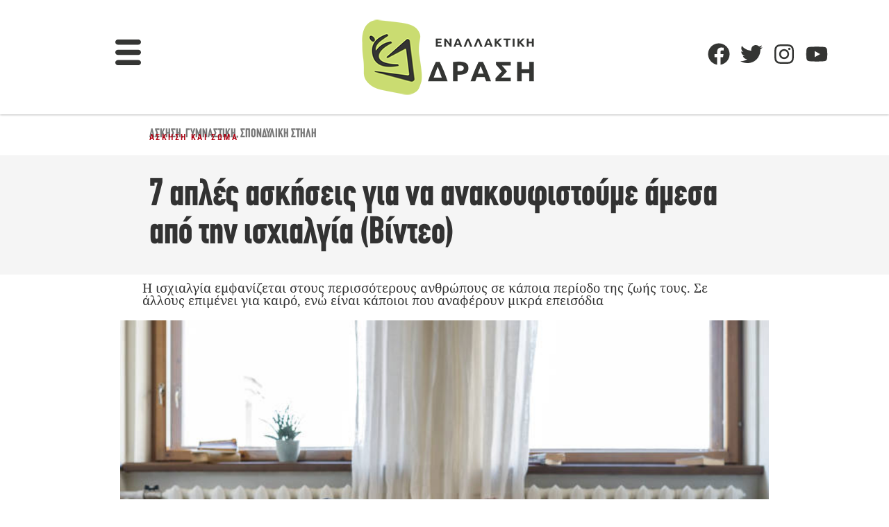

--- FILE ---
content_type: text/html; charset=UTF-8
request_url: https://enallaktikidrasi.com/2020/11/7-aples-askiseis-anakoufistoume-amesa-isxialgia/
body_size: 47403
content:
<!doctype html><html lang="el"><head><meta charset="UTF-8"><meta name="viewport" content="width=device-width, initial-scale=1"><link rel="profile" href="https://gmpg.org/xfn/11"> <script data-cfasync="false" data-no-defer="1" data-no-minify="1" data-no-optimize="1">var ewww_webp_supported=!1;function check_webp_feature(A,e){var w;e=void 0!==e?e:function(){},ewww_webp_supported?e(ewww_webp_supported):((w=new Image).onload=function(){ewww_webp_supported=0<w.width&&0<w.height,e&&e(ewww_webp_supported)},w.onerror=function(){e&&e(!1)},w.src="data:image/webp;base64,"+{alpha:"UklGRkoAAABXRUJQVlA4WAoAAAAQAAAAAAAAAAAAQUxQSAwAAAARBxAR/Q9ERP8DAABWUDggGAAAABQBAJ0BKgEAAQAAAP4AAA3AAP7mtQAAAA=="}[A])}check_webp_feature("alpha");</script><script data-cfasync="false" data-no-defer="1" data-no-minify="1" data-no-optimize="1">var Arrive=function(c,w){"use strict";if(c.MutationObserver&&"undefined"!=typeof HTMLElement){var r,a=0,u=(r=HTMLElement.prototype.matches||HTMLElement.prototype.webkitMatchesSelector||HTMLElement.prototype.mozMatchesSelector||HTMLElement.prototype.msMatchesSelector,{matchesSelector:function(e,t){return e instanceof HTMLElement&&r.call(e,t)},addMethod:function(e,t,r){var a=e[t];e[t]=function(){return r.length==arguments.length?r.apply(this,arguments):"function"==typeof a?a.apply(this,arguments):void 0}},callCallbacks:function(e,t){t&&t.options.onceOnly&&1==t.firedElems.length&&(e=[e[0]]);for(var r,a=0;r=e[a];a++)r&&r.callback&&r.callback.call(r.elem,r.elem);t&&t.options.onceOnly&&1==t.firedElems.length&&t.me.unbindEventWithSelectorAndCallback.call(t.target,t.selector,t.callback)},checkChildNodesRecursively:function(e,t,r,a){for(var i,n=0;i=e[n];n++)r(i,t,a)&&a.push({callback:t.callback,elem:i}),0<i.childNodes.length&&u.checkChildNodesRecursively(i.childNodes,t,r,a)},mergeArrays:function(e,t){var r,a={};for(r in e)e.hasOwnProperty(r)&&(a[r]=e[r]);for(r in t)t.hasOwnProperty(r)&&(a[r]=t[r]);return a},toElementsArray:function(e){return e=void 0!==e&&("number"!=typeof e.length||e===c)?[e]:e}}),e=(l.prototype.addEvent=function(e,t,r,a){a={target:e,selector:t,options:r,callback:a,firedElems:[]};return this._beforeAdding&&this._beforeAdding(a),this._eventsBucket.push(a),a},l.prototype.removeEvent=function(e){for(var t,r=this._eventsBucket.length-1;t=this._eventsBucket[r];r--)e(t)&&(this._beforeRemoving&&this._beforeRemoving(t),(t=this._eventsBucket.splice(r,1))&&t.length&&(t[0].callback=null))},l.prototype.beforeAdding=function(e){this._beforeAdding=e},l.prototype.beforeRemoving=function(e){this._beforeRemoving=e},l),t=function(i,n){var o=new e,l=this,s={fireOnAttributesModification:!1};return o.beforeAdding(function(t){var e=t.target;e!==c.document&&e!==c||(e=document.getElementsByTagName("html")[0]);var r=new MutationObserver(function(e){n.call(this,e,t)}),a=i(t.options);r.observe(e,a),t.observer=r,t.me=l}),o.beforeRemoving(function(e){e.observer.disconnect()}),this.bindEvent=function(e,t,r){t=u.mergeArrays(s,t);for(var a=u.toElementsArray(this),i=0;i<a.length;i++)o.addEvent(a[i],e,t,r)},this.unbindEvent=function(){var r=u.toElementsArray(this);o.removeEvent(function(e){for(var t=0;t<r.length;t++)if(this===w||e.target===r[t])return!0;return!1})},this.unbindEventWithSelectorOrCallback=function(r){var a=u.toElementsArray(this),i=r,e="function"==typeof r?function(e){for(var t=0;t<a.length;t++)if((this===w||e.target===a[t])&&e.callback===i)return!0;return!1}:function(e){for(var t=0;t<a.length;t++)if((this===w||e.target===a[t])&&e.selector===r)return!0;return!1};o.removeEvent(e)},this.unbindEventWithSelectorAndCallback=function(r,a){var i=u.toElementsArray(this);o.removeEvent(function(e){for(var t=0;t<i.length;t++)if((this===w||e.target===i[t])&&e.selector===r&&e.callback===a)return!0;return!1})},this},i=new function(){var s={fireOnAttributesModification:!1,onceOnly:!1,existing:!1};function n(e,t,r){return!(!u.matchesSelector(e,t.selector)||(e._id===w&&(e._id=a++),-1!=t.firedElems.indexOf(e._id)))&&(t.firedElems.push(e._id),!0)}var c=(i=new t(function(e){var t={attributes:!1,childList:!0,subtree:!0};return e.fireOnAttributesModification&&(t.attributes=!0),t},function(e,i){e.forEach(function(e){var t=e.addedNodes,r=e.target,a=[];null!==t&&0<t.length?u.checkChildNodesRecursively(t,i,n,a):"attributes"===e.type&&n(r,i)&&a.push({callback:i.callback,elem:r}),u.callCallbacks(a,i)})})).bindEvent;return i.bindEvent=function(e,t,r){t=void 0===r?(r=t,s):u.mergeArrays(s,t);var a=u.toElementsArray(this);if(t.existing){for(var i=[],n=0;n<a.length;n++)for(var o=a[n].querySelectorAll(e),l=0;l<o.length;l++)i.push({callback:r,elem:o[l]});if(t.onceOnly&&i.length)return r.call(i[0].elem,i[0].elem);setTimeout(u.callCallbacks,1,i)}c.call(this,e,t,r)},i},o=new function(){var a={};function i(e,t){return u.matchesSelector(e,t.selector)}var n=(o=new t(function(){return{childList:!0,subtree:!0}},function(e,r){e.forEach(function(e){var t=e.removedNodes,e=[];null!==t&&0<t.length&&u.checkChildNodesRecursively(t,r,i,e),u.callCallbacks(e,r)})})).bindEvent;return o.bindEvent=function(e,t,r){t=void 0===r?(r=t,a):u.mergeArrays(a,t),n.call(this,e,t,r)},o};d(HTMLElement.prototype),d(NodeList.prototype),d(HTMLCollection.prototype),d(HTMLDocument.prototype),d(Window.prototype);var n={};return s(i,n,"unbindAllArrive"),s(o,n,"unbindAllLeave"),n}function l(){this._eventsBucket=[],this._beforeAdding=null,this._beforeRemoving=null}function s(e,t,r){u.addMethod(t,r,e.unbindEvent),u.addMethod(t,r,e.unbindEventWithSelectorOrCallback),u.addMethod(t,r,e.unbindEventWithSelectorAndCallback)}function d(e){e.arrive=i.bindEvent,s(i,e,"unbindArrive"),e.leave=o.bindEvent,s(o,e,"unbindLeave")}}(window,void 0),ewww_webp_supported=!1;function check_webp_feature(e,t){var r;ewww_webp_supported?t(ewww_webp_supported):((r=new Image).onload=function(){ewww_webp_supported=0<r.width&&0<r.height,t(ewww_webp_supported)},r.onerror=function(){t(!1)},r.src="data:image/webp;base64,"+{alpha:"UklGRkoAAABXRUJQVlA4WAoAAAAQAAAAAAAAAAAAQUxQSAwAAAARBxAR/Q9ERP8DAABWUDggGAAAABQBAJ0BKgEAAQAAAP4AAA3AAP7mtQAAAA==",animation:"UklGRlIAAABXRUJQVlA4WAoAAAASAAAAAAAAAAAAQU5JTQYAAAD/////AABBTk1GJgAAAAAAAAAAAAAAAAAAAGQAAABWUDhMDQAAAC8AAAAQBxAREYiI/gcA"}[e])}function ewwwLoadImages(e){if(e){for(var t=document.querySelectorAll(".batch-image img, .image-wrapper a, .ngg-pro-masonry-item a, .ngg-galleria-offscreen-seo-wrapper a"),r=0,a=t.length;r<a;r++)ewwwAttr(t[r],"data-src",t[r].getAttribute("data-webp")),ewwwAttr(t[r],"data-thumbnail",t[r].getAttribute("data-webp-thumbnail"));for(var i=document.querySelectorAll("div.woocommerce-product-gallery__image"),r=0,a=i.length;r<a;r++)ewwwAttr(i[r],"data-thumb",i[r].getAttribute("data-webp-thumb"))}for(var n=document.querySelectorAll("video"),r=0,a=n.length;r<a;r++)ewwwAttr(n[r],"poster",e?n[r].getAttribute("data-poster-webp"):n[r].getAttribute("data-poster-image"));for(var o,l=document.querySelectorAll("img.ewww_webp_lazy_load"),r=0,a=l.length;r<a;r++)e&&(ewwwAttr(l[r],"data-lazy-srcset",l[r].getAttribute("data-lazy-srcset-webp")),ewwwAttr(l[r],"data-srcset",l[r].getAttribute("data-srcset-webp")),ewwwAttr(l[r],"data-lazy-src",l[r].getAttribute("data-lazy-src-webp")),ewwwAttr(l[r],"data-src",l[r].getAttribute("data-src-webp")),ewwwAttr(l[r],"data-orig-file",l[r].getAttribute("data-webp-orig-file")),ewwwAttr(l[r],"data-medium-file",l[r].getAttribute("data-webp-medium-file")),ewwwAttr(l[r],"data-large-file",l[r].getAttribute("data-webp-large-file")),null!=(o=l[r].getAttribute("srcset"))&&!1!==o&&o.includes("R0lGOD")&&ewwwAttr(l[r],"src",l[r].getAttribute("data-lazy-src-webp"))),l[r].className=l[r].className.replace(/\bewww_webp_lazy_load\b/,"");for(var s=document.querySelectorAll(".ewww_webp"),r=0,a=s.length;r<a;r++)e?(ewwwAttr(s[r],"srcset",s[r].getAttribute("data-srcset-webp")),ewwwAttr(s[r],"src",s[r].getAttribute("data-src-webp")),ewwwAttr(s[r],"data-orig-file",s[r].getAttribute("data-webp-orig-file")),ewwwAttr(s[r],"data-medium-file",s[r].getAttribute("data-webp-medium-file")),ewwwAttr(s[r],"data-large-file",s[r].getAttribute("data-webp-large-file")),ewwwAttr(s[r],"data-large_image",s[r].getAttribute("data-webp-large_image")),ewwwAttr(s[r],"data-src",s[r].getAttribute("data-webp-src"))):(ewwwAttr(s[r],"srcset",s[r].getAttribute("data-srcset-img")),ewwwAttr(s[r],"src",s[r].getAttribute("data-src-img"))),s[r].className=s[r].className.replace(/\bewww_webp\b/,"ewww_webp_loaded");window.jQuery&&jQuery.fn.isotope&&jQuery.fn.imagesLoaded&&(jQuery(".fusion-posts-container-infinite").imagesLoaded(function(){jQuery(".fusion-posts-container-infinite").hasClass("isotope")&&jQuery(".fusion-posts-container-infinite").isotope()}),jQuery(".fusion-portfolio:not(.fusion-recent-works) .fusion-portfolio-wrapper").imagesLoaded(function(){jQuery(".fusion-portfolio:not(.fusion-recent-works) .fusion-portfolio-wrapper").isotope()}))}function ewwwWebPInit(e){ewwwLoadImages(e),ewwwNggLoadGalleries(e),document.arrive(".ewww_webp",function(){ewwwLoadImages(e)}),document.arrive(".ewww_webp_lazy_load",function(){ewwwLoadImages(e)}),document.arrive("videos",function(){ewwwLoadImages(e)}),"loading"==document.readyState?document.addEventListener("DOMContentLoaded",ewwwJSONParserInit):("undefined"!=typeof galleries&&ewwwNggParseGalleries(e),ewwwWooParseVariations(e))}function ewwwAttr(e,t,r){null!=r&&!1!==r&&e.setAttribute(t,r)}function ewwwJSONParserInit(){"undefined"!=typeof galleries&&check_webp_feature("alpha",ewwwNggParseGalleries),check_webp_feature("alpha",ewwwWooParseVariations)}function ewwwWooParseVariations(e){if(e)for(var t=document.querySelectorAll("form.variations_form"),r=0,a=t.length;r<a;r++){var i=t[r].getAttribute("data-product_variations"),n=!1;try{for(var o in i=JSON.parse(i))void 0!==i[o]&&void 0!==i[o].image&&(void 0!==i[o].image.src_webp&&(i[o].image.src=i[o].image.src_webp,n=!0),void 0!==i[o].image.srcset_webp&&(i[o].image.srcset=i[o].image.srcset_webp,n=!0),void 0!==i[o].image.full_src_webp&&(i[o].image.full_src=i[o].image.full_src_webp,n=!0),void 0!==i[o].image.gallery_thumbnail_src_webp&&(i[o].image.gallery_thumbnail_src=i[o].image.gallery_thumbnail_src_webp,n=!0),void 0!==i[o].image.thumb_src_webp&&(i[o].image.thumb_src=i[o].image.thumb_src_webp,n=!0));n&&ewwwAttr(t[r],"data-product_variations",JSON.stringify(i))}catch(e){}}}function ewwwNggParseGalleries(e){if(e)for(var t in galleries){var r=galleries[t];galleries[t].images_list=ewwwNggParseImageList(r.images_list)}}function ewwwNggLoadGalleries(e){e&&document.addEventListener("ngg.galleria.themeadded",function(e,t){window.ngg_galleria._create_backup=window.ngg_galleria.create,window.ngg_galleria.create=function(e,t){var r=$(e).data("id");return galleries["gallery_"+r].images_list=ewwwNggParseImageList(galleries["gallery_"+r].images_list),window.ngg_galleria._create_backup(e,t)}})}function ewwwNggParseImageList(e){for(var t in e){var r=e[t];if(void 0!==r["image-webp"]&&(e[t].image=r["image-webp"],delete e[t]["image-webp"]),void 0!==r["thumb-webp"]&&(e[t].thumb=r["thumb-webp"],delete e[t]["thumb-webp"]),void 0!==r.full_image_webp&&(e[t].full_image=r.full_image_webp,delete e[t].full_image_webp),void 0!==r.srcsets)for(var a in r.srcsets)nggSrcset=r.srcsets[a],void 0!==r.srcsets[a+"-webp"]&&(e[t].srcsets[a]=r.srcsets[a+"-webp"],delete e[t].srcsets[a+"-webp"]);if(void 0!==r.full_srcsets)for(var i in r.full_srcsets)nggFSrcset=r.full_srcsets[i],void 0!==r.full_srcsets[i+"-webp"]&&(e[t].full_srcsets[i]=r.full_srcsets[i+"-webp"],delete e[t].full_srcsets[i+"-webp"])}return e}check_webp_feature("alpha",ewwwWebPInit);</script><meta name='robots' content='index, follow, max-image-preview:large, max-snippet:-1, max-video-preview:-1' /><style>img:is([sizes="auto" i], [sizes^="auto," i]) { contain-intrinsic-size: 3000px 1500px }</style><meta property="og:type" content="article" /><meta property="og:title" content="7 απλές ασκήσεις για να ανακουφιστούμε άμεσα από την ισχιαλγία (Βίντεο)" /><meta property="og:description" content="Η ισχιαλγία εμφανίζεται στους περισσότερους ανθρώπους σε κάποια περίοδο της ζωής τους. Σε άλλους επιμένει για καιρό, ενώ είναι κάποιοι που αναφέρουν μικρά επεισόδια πόνου, τα οποία υποχωρούν. Όπως και να ‘χει, πρόκειται για έναν" /><meta property="og:image" content="https://enallaktikidrasi.com/wp-content/uploads/2020/11/7-aples-askiseis-anakoufistoume-amesa-isxialgia.jpg" /><meta property="og:url" content="https://enallaktikidrasi.com/2020/11/7-aples-askiseis-anakoufistoume-amesa-isxialgia/" /><meta property="og:site_name" content="Εναλλακτική Δράση" /><meta property="article:publisher" content="https://www.facebook.com/enallaktikidrasicom" /><meta property="article:published_time" content="2020-11-03T18:45:47+02:00" /><meta property="article:modified_time" content="2020-11-03T18:45:47+02:00" /><meta property="og:updated_time" content="2020-11-03T18:45:47+02:00" /><meta property="og:image:width" content="750" /><meta property="og:image:height" content="500" /><meta name="twitter:card" content="summary_large_image"><meta name="twitter:title" content="7 απλές ασκήσεις για να ανακουφιστούμε άμεσα από την ισχιαλγία (Βίντεο)"><meta name="twitter:description" content="Η ισχιαλγία εμφανίζεται στους περισσότερους ανθρώπους σε κάποια περίοδο της ζωής τους. Σε άλλους επιμένει για καιρό, ενώ είναι κάποιοι που αναφέρουν μικρά επεισόδια πόνου, τα οποία υποχωρούν. Όπως και να ‘χει, πρόκειται για έναν"><meta name="twitter:image" content="https://enallaktikidrasi.com/wp-content/uploads/2020/11/7-aples-askiseis-anakoufistoume-amesa-isxialgia.jpg"><meta name="twitter:site" content="@Enaldrasi"> <script data-cfasync="false" data-pagespeed-no-defer>window.dataLayerPYS = window.dataLayerPYS || [];</script> <title>7 απλές ασκήσεις για να ανακουφιστούμε άμεσα από την ισχιαλγία (Βίντεο) - Εναλλακτική Δράση</title><link rel="canonical" href="https://enallaktikidrasi.com/2020/11/7-aples-askiseis-anakoufistoume-amesa-isxialgia/" /><meta property="og:locale" content="el_GR" /><meta property="og:type" content="article" /><meta property="og:title" content="7 απλές ασκήσεις για να ανακουφιστούμε άμεσα από την ισχιαλγία (Βίντεο)" /><meta property="og:description" content="Η ισχιαλγία εμφανίζεται στους περισσότερους ανθρώπους σε κάποια περίοδο της ζωής τους. Σε άλλους επιμένει για καιρό, ενώ είναι κάποιοι που αναφέρουν μικρά επεισόδια πόνου," /><meta property="og:url" content="https://enallaktikidrasi.com/2020/11/7-aples-askiseis-anakoufistoume-amesa-isxialgia/" /><meta property="og:site_name" content="Εναλλακτική Δράση" /><meta property="article:publisher" content="https://www.facebook.com/enallaktikidrasicom/" /><meta property="article:published_time" content="2020-11-03T16:45:47+00:00" /><meta property="og:image" content="https://enallaktikidrasi.com/wp-content/uploads/2020/11/7-aples-askiseis-anakoufistoume-amesa-isxialgia.jpg" /><meta property="og:image:width" content="750" /><meta property="og:image:height" content="500" /><meta property="og:image:type" content="image/jpeg" /><meta name="author" content="Editorial Team" /><meta name="twitter:card" content="summary_large_image" /><meta name="twitter:creator" content="@Enaldrasi" /><meta name="twitter:site" content="@Enaldrasi" /><meta name="twitter:label1" content="Συντάχθηκε από" /><meta name="twitter:data1" content="Editorial Team" /> <script type="application/ld+json" class="yoast-schema-graph">{"@context":"https://schema.org","@graph":[{"@type":"Article","@id":"https://enallaktikidrasi.com/2020/11/7-aples-askiseis-anakoufistoume-amesa-isxialgia/#article","isPartOf":{"@id":"https://enallaktikidrasi.com/2020/11/7-aples-askiseis-anakoufistoume-amesa-isxialgia/"},"author":{"name":"Editorial Team","@id":"https://enallaktikidrasi.com/#/schema/person/781c7e5839603f36b11f44ffb2f28c91"},"headline":"7 απλές ασκήσεις για να ανακουφιστούμε άμεσα από την ισχιαλγία (Βίντεο)","datePublished":"2020-11-03T16:45:47+00:00","mainEntityOfPage":{"@id":"https://enallaktikidrasi.com/2020/11/7-aples-askiseis-anakoufistoume-amesa-isxialgia/"},"wordCount":8,"publisher":{"@id":"https://enallaktikidrasi.com/#organization"},"image":{"@id":"https://enallaktikidrasi.com/2020/11/7-aples-askiseis-anakoufistoume-amesa-isxialgia/#primaryimage"},"thumbnailUrl":"https://enallaktikidrasi.com/wp-content/uploads/2020/11/7-aples-askiseis-anakoufistoume-amesa-isxialgia.jpg","keywords":["Άσκηση","Γυμναστική","Σπονδυλική Στήλη"],"articleSection":["Άσκηση και Σώμα"],"inLanguage":"el"},{"@type":"WebPage","@id":"https://enallaktikidrasi.com/2020/11/7-aples-askiseis-anakoufistoume-amesa-isxialgia/","url":"https://enallaktikidrasi.com/2020/11/7-aples-askiseis-anakoufistoume-amesa-isxialgia/","name":"7 απλές ασκήσεις για να ανακουφιστούμε άμεσα από την ισχιαλγία (Βίντεο) - Εναλλακτική Δράση","isPartOf":{"@id":"https://enallaktikidrasi.com/#website"},"primaryImageOfPage":{"@id":"https://enallaktikidrasi.com/2020/11/7-aples-askiseis-anakoufistoume-amesa-isxialgia/#primaryimage"},"image":{"@id":"https://enallaktikidrasi.com/2020/11/7-aples-askiseis-anakoufistoume-amesa-isxialgia/#primaryimage"},"thumbnailUrl":"https://enallaktikidrasi.com/wp-content/uploads/2020/11/7-aples-askiseis-anakoufistoume-amesa-isxialgia.jpg","datePublished":"2020-11-03T16:45:47+00:00","breadcrumb":{"@id":"https://enallaktikidrasi.com/2020/11/7-aples-askiseis-anakoufistoume-amesa-isxialgia/#breadcrumb"},"inLanguage":"el","potentialAction":[{"@type":"ReadAction","target":["https://enallaktikidrasi.com/2020/11/7-aples-askiseis-anakoufistoume-amesa-isxialgia/"]}]},{"@type":"ImageObject","inLanguage":"el","@id":"https://enallaktikidrasi.com/2020/11/7-aples-askiseis-anakoufistoume-amesa-isxialgia/#primaryimage","url":"https://enallaktikidrasi.com/wp-content/uploads/2020/11/7-aples-askiseis-anakoufistoume-amesa-isxialgia.jpg","contentUrl":"https://enallaktikidrasi.com/wp-content/uploads/2020/11/7-aples-askiseis-anakoufistoume-amesa-isxialgia.jpg","width":750,"height":500,"caption":"7 απλές ασκήσεις για να ανακουφιστούμε άμεσα από την ισχιαλγία (Βίντεο)"},{"@type":"BreadcrumbList","@id":"https://enallaktikidrasi.com/2020/11/7-aples-askiseis-anakoufistoume-amesa-isxialgia/#breadcrumb","itemListElement":[{"@type":"ListItem","position":1,"name":"Home","item":"https://enallaktikidrasi.com/"},{"@type":"ListItem","position":2,"name":"Blog","item":"https://enallaktikidrasi.com/blog/"},{"@type":"ListItem","position":3,"name":"7 απλές ασκήσεις για να ανακουφιστούμε άμεσα από την ισχιαλγία (Βίντεο)"}]},{"@type":"WebSite","@id":"https://enallaktikidrasi.com/#website","url":"https://enallaktikidrasi.com/","name":"Εναλλακτική Δράση","description":"Προσωπική Ανάπτυξη και ΕΥ ΖΗΝ","publisher":{"@id":"https://enallaktikidrasi.com/#organization"},"potentialAction":[{"@type":"SearchAction","target":{"@type":"EntryPoint","urlTemplate":"https://enallaktikidrasi.com/?s={search_term_string}"},"query-input":{"@type":"PropertyValueSpecification","valueRequired":true,"valueName":"search_term_string"}}],"inLanguage":"el"},{"@type":"Organization","@id":"https://enallaktikidrasi.com/#organization","name":"Εναλλακτική Δράση","url":"https://enallaktikidrasi.com/","logo":{"@type":"ImageObject","inLanguage":"el","@id":"https://enallaktikidrasi.com/#/schema/logo/image/","url":"https://enallaktikidrasi.com/wp-content/uploads/2021/06/only-ED-final-1.png","contentUrl":"https://enallaktikidrasi.com/wp-content/uploads/2021/06/only-ED-final-1.png","width":1200,"height":1200,"caption":"Εναλλακτική Δράση"},"image":{"@id":"https://enallaktikidrasi.com/#/schema/logo/image/"},"sameAs":["https://www.facebook.com/enallaktikidrasicom/","https://x.com/Enaldrasi","https://gr.pinterest.com/enalaktikidrasi/"]},{"@type":"Person","@id":"https://enallaktikidrasi.com/#/schema/person/781c7e5839603f36b11f44ffb2f28c91","name":"Editorial Team","image":{"@type":"ImageObject","inLanguage":"el","@id":"https://enallaktikidrasi.com/#/schema/person/image/","url":"https://enallaktikidrasi.com/wp-content/uploads/2021/04/sima-150x150.png","contentUrl":"https://enallaktikidrasi.com/wp-content/uploads/2021/04/sima-150x150.png","caption":"Editorial Team"},"url":"https://enallaktikidrasi.com/author/mitropoulos/"}]}</script>  <script type='application/javascript' id='pys-version-script'>console.log('PixelYourSite PRO version 12.2.6');</script> <link rel="alternate" type="application/rss+xml" title="Ροή RSS &raquo; Εναλλακτική Δράση" href="https://enallaktikidrasi.com/feed/" /><link data-optimized="1" rel='stylesheet' id='wp-block-library-css' href='https://enallaktikidrasi.com/wp-content/litespeed/css/475ee8a493eaf51d4cc53315e3f345d6.css?ver=345d6' media='all' /><style id='global-styles-inline-css'>:root{--wp--preset--aspect-ratio--square: 1;--wp--preset--aspect-ratio--4-3: 4/3;--wp--preset--aspect-ratio--3-4: 3/4;--wp--preset--aspect-ratio--3-2: 3/2;--wp--preset--aspect-ratio--2-3: 2/3;--wp--preset--aspect-ratio--16-9: 16/9;--wp--preset--aspect-ratio--9-16: 9/16;--wp--preset--color--black: #000000;--wp--preset--color--cyan-bluish-gray: #abb8c3;--wp--preset--color--white: #ffffff;--wp--preset--color--pale-pink: #f78da7;--wp--preset--color--vivid-red: #cf2e2e;--wp--preset--color--luminous-vivid-orange: #ff6900;--wp--preset--color--luminous-vivid-amber: #fcb900;--wp--preset--color--light-green-cyan: #7bdcb5;--wp--preset--color--vivid-green-cyan: #00d084;--wp--preset--color--pale-cyan-blue: #8ed1fc;--wp--preset--color--vivid-cyan-blue: #0693e3;--wp--preset--color--vivid-purple: #9b51e0;--wp--preset--gradient--vivid-cyan-blue-to-vivid-purple: linear-gradient(135deg,rgba(6,147,227,1) 0%,rgb(155,81,224) 100%);--wp--preset--gradient--light-green-cyan-to-vivid-green-cyan: linear-gradient(135deg,rgb(122,220,180) 0%,rgb(0,208,130) 100%);--wp--preset--gradient--luminous-vivid-amber-to-luminous-vivid-orange: linear-gradient(135deg,rgba(252,185,0,1) 0%,rgba(255,105,0,1) 100%);--wp--preset--gradient--luminous-vivid-orange-to-vivid-red: linear-gradient(135deg,rgba(255,105,0,1) 0%,rgb(207,46,46) 100%);--wp--preset--gradient--very-light-gray-to-cyan-bluish-gray: linear-gradient(135deg,rgb(238,238,238) 0%,rgb(169,184,195) 100%);--wp--preset--gradient--cool-to-warm-spectrum: linear-gradient(135deg,rgb(74,234,220) 0%,rgb(151,120,209) 20%,rgb(207,42,186) 40%,rgb(238,44,130) 60%,rgb(251,105,98) 80%,rgb(254,248,76) 100%);--wp--preset--gradient--blush-light-purple: linear-gradient(135deg,rgb(255,206,236) 0%,rgb(152,150,240) 100%);--wp--preset--gradient--blush-bordeaux: linear-gradient(135deg,rgb(254,205,165) 0%,rgb(254,45,45) 50%,rgb(107,0,62) 100%);--wp--preset--gradient--luminous-dusk: linear-gradient(135deg,rgb(255,203,112) 0%,rgb(199,81,192) 50%,rgb(65,88,208) 100%);--wp--preset--gradient--pale-ocean: linear-gradient(135deg,rgb(255,245,203) 0%,rgb(182,227,212) 50%,rgb(51,167,181) 100%);--wp--preset--gradient--electric-grass: linear-gradient(135deg,rgb(202,248,128) 0%,rgb(113,206,126) 100%);--wp--preset--gradient--midnight: linear-gradient(135deg,rgb(2,3,129) 0%,rgb(40,116,252) 100%);--wp--preset--font-size--small: 13px;--wp--preset--font-size--medium: 20px;--wp--preset--font-size--large: 36px;--wp--preset--font-size--x-large: 42px;--wp--preset--spacing--20: 0.44rem;--wp--preset--spacing--30: 0.67rem;--wp--preset--spacing--40: 1rem;--wp--preset--spacing--50: 1.5rem;--wp--preset--spacing--60: 2.25rem;--wp--preset--spacing--70: 3.38rem;--wp--preset--spacing--80: 5.06rem;--wp--preset--shadow--natural: 6px 6px 9px rgba(0, 0, 0, 0.2);--wp--preset--shadow--deep: 12px 12px 50px rgba(0, 0, 0, 0.4);--wp--preset--shadow--sharp: 6px 6px 0px rgba(0, 0, 0, 0.2);--wp--preset--shadow--outlined: 6px 6px 0px -3px rgba(255, 255, 255, 1), 6px 6px rgba(0, 0, 0, 1);--wp--preset--shadow--crisp: 6px 6px 0px rgba(0, 0, 0, 1);}:root { --wp--style--global--content-size: 800px;--wp--style--global--wide-size: 1200px; }:where(body) { margin: 0; }.wp-site-blocks > .alignleft { float: left; margin-right: 2em; }.wp-site-blocks > .alignright { float: right; margin-left: 2em; }.wp-site-blocks > .aligncenter { justify-content: center; margin-left: auto; margin-right: auto; }:where(.wp-site-blocks) > * { margin-block-start: 24px; margin-block-end: 0; }:where(.wp-site-blocks) > :first-child { margin-block-start: 0; }:where(.wp-site-blocks) > :last-child { margin-block-end: 0; }:root { --wp--style--block-gap: 24px; }:root :where(.is-layout-flow) > :first-child{margin-block-start: 0;}:root :where(.is-layout-flow) > :last-child{margin-block-end: 0;}:root :where(.is-layout-flow) > *{margin-block-start: 24px;margin-block-end: 0;}:root :where(.is-layout-constrained) > :first-child{margin-block-start: 0;}:root :where(.is-layout-constrained) > :last-child{margin-block-end: 0;}:root :where(.is-layout-constrained) > *{margin-block-start: 24px;margin-block-end: 0;}:root :where(.is-layout-flex){gap: 24px;}:root :where(.is-layout-grid){gap: 24px;}.is-layout-flow > .alignleft{float: left;margin-inline-start: 0;margin-inline-end: 2em;}.is-layout-flow > .alignright{float: right;margin-inline-start: 2em;margin-inline-end: 0;}.is-layout-flow > .aligncenter{margin-left: auto !important;margin-right: auto !important;}.is-layout-constrained > .alignleft{float: left;margin-inline-start: 0;margin-inline-end: 2em;}.is-layout-constrained > .alignright{float: right;margin-inline-start: 2em;margin-inline-end: 0;}.is-layout-constrained > .aligncenter{margin-left: auto !important;margin-right: auto !important;}.is-layout-constrained > :where(:not(.alignleft):not(.alignright):not(.alignfull)){max-width: var(--wp--style--global--content-size);margin-left: auto !important;margin-right: auto !important;}.is-layout-constrained > .alignwide{max-width: var(--wp--style--global--wide-size);}body .is-layout-flex{display: flex;}.is-layout-flex{flex-wrap: wrap;align-items: center;}.is-layout-flex > :is(*, div){margin: 0;}body .is-layout-grid{display: grid;}.is-layout-grid > :is(*, div){margin: 0;}body{padding-top: 0px;padding-right: 0px;padding-bottom: 0px;padding-left: 0px;}a:where(:not(.wp-element-button)){text-decoration: underline;}:root :where(.wp-element-button, .wp-block-button__link){background-color: #32373c;border-width: 0;color: #fff;font-family: inherit;font-size: inherit;line-height: inherit;padding: calc(0.667em + 2px) calc(1.333em + 2px);text-decoration: none;}.has-black-color{color: var(--wp--preset--color--black) !important;}.has-cyan-bluish-gray-color{color: var(--wp--preset--color--cyan-bluish-gray) !important;}.has-white-color{color: var(--wp--preset--color--white) !important;}.has-pale-pink-color{color: var(--wp--preset--color--pale-pink) !important;}.has-vivid-red-color{color: var(--wp--preset--color--vivid-red) !important;}.has-luminous-vivid-orange-color{color: var(--wp--preset--color--luminous-vivid-orange) !important;}.has-luminous-vivid-amber-color{color: var(--wp--preset--color--luminous-vivid-amber) !important;}.has-light-green-cyan-color{color: var(--wp--preset--color--light-green-cyan) !important;}.has-vivid-green-cyan-color{color: var(--wp--preset--color--vivid-green-cyan) !important;}.has-pale-cyan-blue-color{color: var(--wp--preset--color--pale-cyan-blue) !important;}.has-vivid-cyan-blue-color{color: var(--wp--preset--color--vivid-cyan-blue) !important;}.has-vivid-purple-color{color: var(--wp--preset--color--vivid-purple) !important;}.has-black-background-color{background-color: var(--wp--preset--color--black) !important;}.has-cyan-bluish-gray-background-color{background-color: var(--wp--preset--color--cyan-bluish-gray) !important;}.has-white-background-color{background-color: var(--wp--preset--color--white) !important;}.has-pale-pink-background-color{background-color: var(--wp--preset--color--pale-pink) !important;}.has-vivid-red-background-color{background-color: var(--wp--preset--color--vivid-red) !important;}.has-luminous-vivid-orange-background-color{background-color: var(--wp--preset--color--luminous-vivid-orange) !important;}.has-luminous-vivid-amber-background-color{background-color: var(--wp--preset--color--luminous-vivid-amber) !important;}.has-light-green-cyan-background-color{background-color: var(--wp--preset--color--light-green-cyan) !important;}.has-vivid-green-cyan-background-color{background-color: var(--wp--preset--color--vivid-green-cyan) !important;}.has-pale-cyan-blue-background-color{background-color: var(--wp--preset--color--pale-cyan-blue) !important;}.has-vivid-cyan-blue-background-color{background-color: var(--wp--preset--color--vivid-cyan-blue) !important;}.has-vivid-purple-background-color{background-color: var(--wp--preset--color--vivid-purple) !important;}.has-black-border-color{border-color: var(--wp--preset--color--black) !important;}.has-cyan-bluish-gray-border-color{border-color: var(--wp--preset--color--cyan-bluish-gray) !important;}.has-white-border-color{border-color: var(--wp--preset--color--white) !important;}.has-pale-pink-border-color{border-color: var(--wp--preset--color--pale-pink) !important;}.has-vivid-red-border-color{border-color: var(--wp--preset--color--vivid-red) !important;}.has-luminous-vivid-orange-border-color{border-color: var(--wp--preset--color--luminous-vivid-orange) !important;}.has-luminous-vivid-amber-border-color{border-color: var(--wp--preset--color--luminous-vivid-amber) !important;}.has-light-green-cyan-border-color{border-color: var(--wp--preset--color--light-green-cyan) !important;}.has-vivid-green-cyan-border-color{border-color: var(--wp--preset--color--vivid-green-cyan) !important;}.has-pale-cyan-blue-border-color{border-color: var(--wp--preset--color--pale-cyan-blue) !important;}.has-vivid-cyan-blue-border-color{border-color: var(--wp--preset--color--vivid-cyan-blue) !important;}.has-vivid-purple-border-color{border-color: var(--wp--preset--color--vivid-purple) !important;}.has-vivid-cyan-blue-to-vivid-purple-gradient-background{background: var(--wp--preset--gradient--vivid-cyan-blue-to-vivid-purple) !important;}.has-light-green-cyan-to-vivid-green-cyan-gradient-background{background: var(--wp--preset--gradient--light-green-cyan-to-vivid-green-cyan) !important;}.has-luminous-vivid-amber-to-luminous-vivid-orange-gradient-background{background: var(--wp--preset--gradient--luminous-vivid-amber-to-luminous-vivid-orange) !important;}.has-luminous-vivid-orange-to-vivid-red-gradient-background{background: var(--wp--preset--gradient--luminous-vivid-orange-to-vivid-red) !important;}.has-very-light-gray-to-cyan-bluish-gray-gradient-background{background: var(--wp--preset--gradient--very-light-gray-to-cyan-bluish-gray) !important;}.has-cool-to-warm-spectrum-gradient-background{background: var(--wp--preset--gradient--cool-to-warm-spectrum) !important;}.has-blush-light-purple-gradient-background{background: var(--wp--preset--gradient--blush-light-purple) !important;}.has-blush-bordeaux-gradient-background{background: var(--wp--preset--gradient--blush-bordeaux) !important;}.has-luminous-dusk-gradient-background{background: var(--wp--preset--gradient--luminous-dusk) !important;}.has-pale-ocean-gradient-background{background: var(--wp--preset--gradient--pale-ocean) !important;}.has-electric-grass-gradient-background{background: var(--wp--preset--gradient--electric-grass) !important;}.has-midnight-gradient-background{background: var(--wp--preset--gradient--midnight) !important;}.has-small-font-size{font-size: var(--wp--preset--font-size--small) !important;}.has-medium-font-size{font-size: var(--wp--preset--font-size--medium) !important;}.has-large-font-size{font-size: var(--wp--preset--font-size--large) !important;}.has-x-large-font-size{font-size: var(--wp--preset--font-size--x-large) !important;}
:root :where(.wp-block-pullquote){font-size: 1.5em;line-height: 1.6;}</style><link data-optimized="1" rel='stylesheet' id='mashsb-styles-css' href='https://enallaktikidrasi.com/wp-content/litespeed/css/5e616948596bbf4b199e2e016116064e.css?ver=6064e' media='all' /><style id='mashsb-styles-inline-css'>.mashsb-count {color:#cccccc;}@media only screen and (min-width:568px){.mashsb-buttons a {min-width: 177px;}}</style><link data-optimized="1" rel='stylesheet' id='ppress-frontend-css' href='https://enallaktikidrasi.com/wp-content/litespeed/css/43606c3a64f4807b46fb9291b5709223.css?ver=09223' media='all' /><link data-optimized="1" rel='stylesheet' id='ppress-flatpickr-css' href='https://enallaktikidrasi.com/wp-content/litespeed/css/ac2c7bfd2ed67b146cf3b11d0ba51689.css?ver=51689' media='all' /><link data-optimized="1" rel='stylesheet' id='ppress-select2-css' href='https://enallaktikidrasi.com/wp-content/litespeed/css/537eade00a261a22344bf5327a50a443.css?ver=0a443' media='all' /><link data-optimized="1" rel='stylesheet' id='hello-elementor-css' href='https://enallaktikidrasi.com/wp-content/litespeed/css/8fa84631f55d494286c7595c3e207c8d.css?ver=07c8d' media='all' /><link data-optimized="1" rel='stylesheet' id='hello-elementor-theme-style-css' href='https://enallaktikidrasi.com/wp-content/litespeed/css/5ee41a5bc560dabc819e373ac6814706.css?ver=14706' media='all' /><link data-optimized="1" rel='stylesheet' id='hello-elementor-header-footer-css' href='https://enallaktikidrasi.com/wp-content/litespeed/css/0af0fe154c911736d1f4655d3ae3517b.css?ver=3517b' media='all' /><link data-optimized="1" rel='stylesheet' id='elementor-frontend-css' href='https://enallaktikidrasi.com/wp-content/litespeed/css/f47b58389e6ff57f7f21018b6d2af487.css?ver=af487' media='all' /><link data-optimized="1" rel='stylesheet' id='widget-image-css' href='https://enallaktikidrasi.com/wp-content/litespeed/css/6c7f927f2a04e3261eca1e8aa251a4b7.css?ver=1a4b7' media='all' /><link data-optimized="1" rel='stylesheet' id='widget-nav-menu-css' href='https://enallaktikidrasi.com/wp-content/litespeed/css/23d0e05725e4e610395657f6f4fab371.css?ver=ab371' media='all' /><link data-optimized="1" rel='stylesheet' id='e-sticky-css' href='https://enallaktikidrasi.com/wp-content/litespeed/css/5727bdab735d81375baec5b46c39027e.css?ver=9027e' media='all' /><link data-optimized="1" rel='stylesheet' id='widget-social-icons-css' href='https://enallaktikidrasi.com/wp-content/litespeed/css/498906dce4ff1faecf430580198112e1.css?ver=112e1' media='all' /><link data-optimized="1" rel='stylesheet' id='e-apple-webkit-css' href='https://enallaktikidrasi.com/wp-content/litespeed/css/cb2dc96fc6e8c83e0088db6549fc99fa.css?ver=c99fa' media='all' /><link data-optimized="1" rel='stylesheet' id='widget-spacer-css' href='https://enallaktikidrasi.com/wp-content/litespeed/css/96ad24a1e55dbaa8efecae510562e06d.css?ver=2e06d' media='all' /><link data-optimized="1" rel='stylesheet' id='widget-search-form-css' href='https://enallaktikidrasi.com/wp-content/litespeed/css/ce5f25a35ed7838e7bebb675c0379402.css?ver=79402' media='all' /><link data-optimized="1" rel='stylesheet' id='widget-heading-css' href='https://enallaktikidrasi.com/wp-content/litespeed/css/0cb30ea750d141657c13b74d3c9f365d.css?ver=f365d' media='all' /><link data-optimized="1" rel='stylesheet' id='widget-divider-css' href='https://enallaktikidrasi.com/wp-content/litespeed/css/02108520f0609ff72e90cda2c0838e08.css?ver=38e08' media='all' /><link data-optimized="1" rel='stylesheet' id='widget-tabs-css' href='https://enallaktikidrasi.com/wp-content/litespeed/css/1d782b5e131156ee93159c625eeacc74.css?ver=acc74' media='all' /><link data-optimized="1" rel='stylesheet' id='widget-posts-css' href='https://enallaktikidrasi.com/wp-content/litespeed/css/ee65f837cd371acba1e17ac63bec267b.css?ver=c267b' media='all' /><link data-optimized="1" rel='stylesheet' id='elementor-post-1725223-css' href='https://enallaktikidrasi.com/wp-content/litespeed/css/37feb8dc87e7950ad542f77acd04cdde.css?ver=4cdde' media='all' /><link data-optimized="1" rel='stylesheet' id='jet-blog-css' href='https://enallaktikidrasi.com/wp-content/litespeed/css/de7409d199bf42b84d81cae140aeea18.css?ver=eea18' media='all' /><link data-optimized="1" rel='stylesheet' id='elementor-post-1725451-css' href='https://enallaktikidrasi.com/wp-content/litespeed/css/7184433779d46a41b936d1fb3228fda6.css?ver=8fda6' media='all' /><link data-optimized="1" rel='stylesheet' id='elementor-post-1725448-css' href='https://enallaktikidrasi.com/wp-content/litespeed/css/ffb75048b23bf4c5c72c76f351d05da0.css?ver=05da0' media='all' /><link data-optimized="1" rel='stylesheet' id='elementor-post-1758609-css' href='https://enallaktikidrasi.com/wp-content/litespeed/css/115587a3d34c26c945928535b7036c60.css?ver=36c60' media='all' /><link data-optimized="1" rel='stylesheet' id='fwduvp_uvp_css-css' href='https://enallaktikidrasi.com/wp-content/litespeed/css/605a721226653e01c4d3976a83f3ad20.css?ver=3ad20' media='all' /><link data-optimized="1" rel='stylesheet' id='forget-about-shortcode-buttons-css' href='https://enallaktikidrasi.com/wp-content/litespeed/css/b0d5e3c73ac472ebd5daad308574deb1.css?ver=4deb1' media='all' /><link data-optimized="1" rel='stylesheet' id='hello-elementor-child-style-css' href='https://enallaktikidrasi.com/wp-content/litespeed/css/16fe099fc3192cbb31780b81ce0577f5.css?ver=577f5' media='all' /><link data-optimized="1" rel='stylesheet' id='__EPYT__style-css' href='https://enallaktikidrasi.com/wp-content/litespeed/css/2d719c617c711859bed90eab37fc3467.css?ver=c3467' media='all' /><style id='__EPYT__style-inline-css'>.epyt-gallery-thumb {
                        width: 33.333%;
                }</style><link data-optimized="1" rel='stylesheet' id='ecs-styles-css' href='https://enallaktikidrasi.com/wp-content/litespeed/css/bdce39a6badbf21ce500286742775aba.css?ver=75aba' media='all' /><link data-optimized="1" rel='stylesheet' id='elementor-post-1725254-css' href='https://enallaktikidrasi.com/wp-content/litespeed/css/95ed9f9b1a7644188775f4c97c114a4b.css?ver=14a4b' media='all' /><link data-optimized="1" rel='stylesheet' id='elementor-post-1725279-css' href='https://enallaktikidrasi.com/wp-content/litespeed/css/f146cf05ce5e17d646f40a45caa10e56.css?ver=10e56' media='all' /><link data-optimized="1" rel='stylesheet' id='elementor-post-1725306-css' href='https://enallaktikidrasi.com/wp-content/litespeed/css/08f794d49fc9e5ced78902360e91a12d.css?ver=1a12d' media='all' /><link data-optimized="1" rel='stylesheet' id='elementor-post-1725344-css' href='https://enallaktikidrasi.com/wp-content/litespeed/css/f16887b5617c81b70e4691c0c783466c.css?ver=3466c' media='all' /><link data-optimized="1" rel='stylesheet' id='elementor-post-1727261-css' href='https://enallaktikidrasi.com/wp-content/litespeed/css/e183626f472650ee2e88ee0f3623f5f7.css?ver=3f5f7' media='all' /><link data-optimized="1" rel='stylesheet' id='elementor-post-1727386-css' href='https://enallaktikidrasi.com/wp-content/litespeed/css/62e8c7bbe5a72a85b5bfc8ab9e31be90.css?ver=1be90' media='all' /><link data-optimized="1" rel='stylesheet' id='elementor-post-1727460-css' href='https://enallaktikidrasi.com/wp-content/litespeed/css/35fef1bb4b2f5b99888f12e837dc6024.css?ver=c6024' media='all' /><link data-optimized="1" rel='stylesheet' id='elementor-post-1727537-css' href='https://enallaktikidrasi.com/wp-content/litespeed/css/ff4c98389123dfccd20f7327853f3acd.css?ver=f3acd' media='all' /><link data-optimized="1" rel='stylesheet' id='elementor-post-1757115-css' href='https://enallaktikidrasi.com/wp-content/litespeed/css/cfa28877dcf8b2f40ec61c394b144085.css?ver=44085' media='all' /><link data-optimized="1" rel='stylesheet' id='elementor-gf-local-literata-css' href='https://enallaktikidrasi.com/wp-content/litespeed/css/073911540a173b8662ed90055917dd98.css?ver=7dd98' media='all' /><link data-optimized="1" rel='stylesheet' id='elementor-gf-local-robotocondensed-css' href='https://enallaktikidrasi.com/wp-content/litespeed/css/170c135ddbd6d6d59c2d4d11d2908eb7.css?ver=08eb7' media='all' /> <script id="jquery-core-js-extra" type="litespeed/javascript">var pysFacebookRest={"restApiUrl":"https:\/\/enallaktikidrasi.com\/wp-json\/pys-facebook\/v1\/event","debug":""}</script> <script src="https://enallaktikidrasi.com/wp-includes/js/jquery/jquery.min.js" id="jquery-core-js"></script> <script data-optimized="1" type="litespeed/javascript" data-src="https://enallaktikidrasi.com/wp-content/litespeed/js/eae317c7ac39f724d917a745ae43ddd7.js?ver=3ddd7" id="jquery-migrate-js"></script> <script id="mashsb-js-extra">var mashsb = {"shares":"610","round_shares":"1","animate_shares":"0","dynamic_buttons":"0","share_url":"https:\/\/enallaktikidrasi.com\/2020\/11\/7-aples-askiseis-anakoufistoume-amesa-isxialgia\/","title":"7+%CE%B1%CF%80%CE%BB%CE%AD%CF%82+%CE%B1%CF%83%CE%BA%CE%AE%CF%83%CE%B5%CE%B9%CF%82+%CE%B3%CE%B9%CE%B1+%CE%BD%CE%B1+%CE%B1%CE%BD%CE%B1%CE%BA%CE%BF%CF%85%CF%86%CE%B9%CF%83%CF%84%CE%BF%CF%8D%CE%BC%CE%B5+%CE%AC%CE%BC%CE%B5%CF%83%CE%B1+%CE%B1%CF%80%CF%8C+%CF%84%CE%B7%CE%BD+%CE%B9%CF%83%CF%87%CE%B9%CE%B1%CE%BB%CE%B3%CE%AF%CE%B1+%28%CE%92%CE%AF%CE%BD%CF%84%CE%B5%CE%BF%29","image":"https:\/\/enallaktikidrasi.com\/wp-content\/uploads\/2020\/11\/7-aples-askiseis-anakoufistoume-amesa-isxialgia.jpg","desc":"\u0397 \u03b9\u03c3\u03c7\u03b9\u03b1\u03bb\u03b3\u03af\u03b1 \u03b5\u03bc\u03c6\u03b1\u03bd\u03af\u03b6\u03b5\u03c4\u03b1\u03b9 \u03c3\u03c4\u03bf\u03c5\u03c2 \u03c0\u03b5\u03c1\u03b9\u03c3\u03c3\u03cc\u03c4\u03b5\u03c1\u03bf\u03c5\u03c2 \u03b1\u03bd\u03b8\u03c1\u03ce\u03c0\u03bf\u03c5\u03c2 \u03c3\u03b5 \u03ba\u03ac\u03c0\u03bf\u03b9\u03b1 \u03c0\u03b5\u03c1\u03af\u03bf\u03b4\u03bf \u03c4\u03b7\u03c2 \u03b6\u03c9\u03ae\u03c2 \u03c4\u03bf\u03c5\u03c2. \u03a3\u03b5 \u03ac\u03bb\u03bb\u03bf\u03c5\u03c2 \u03b5\u03c0\u03b9\u03bc\u03ad\u03bd\u03b5\u03b9 \u03b3\u03b9\u03b1 \u03ba\u03b1\u03b9\u03c1\u03cc, \u03b5\u03bd\u03ce \u03b5\u03af\u03bd\u03b1\u03b9 \u03ba\u03ac\u03c0\u03bf\u03b9\u03bf\u03b9 \u03c0\u03bf\u03c5 \u03b1\u03bd\u03b1\u03c6\u03ad\u03c1\u03bf\u03c5\u03bd \u03bc\u03b9\u03ba\u03c1\u03ac \u03b5\u03c0\u03b5\u03b9\u03c3\u03cc\u03b4\u03b9\u03b1 \u03c0\u03cc\u03bd\u03bf\u03c5, \u03c4\u03b1 \u03bf\u03c0\u03bf\u03af\u03b1 \u03c5\u03c0\u03bf\u03c7\u03c9\u03c1\u03bf\u03cd\u03bd. \u038c\u03c0\u03c9\u03c2 \u03ba\u03b1\u03b9 \u03bd\u03b1 \u2018\u03c7\u03b5\u03b9, \u03c0\u03c1\u03cc\u03ba\u03b5\u03b9\u03c4\u03b1\u03b9 \u03b3\u03b9\u03b1 \u03ad\u03bd\u03b1\u03bd \u2026","hashtag":"Enaldrasi","subscribe":"content","subscribe_url":"","activestatus":"1","singular":"1","twitter_popup":"1","refresh":"0","nonce":"07185b0714","postid":"1722587","servertime":"1769155053","ajaxurl":"https:\/\/enallaktikidrasi.com\/wp-admin\/admin-ajax.php"};</script> <script data-optimized="1" type="litespeed/javascript" data-src="https://enallaktikidrasi.com/wp-content/litespeed/js/f2bd86e6eb7b7ba292400763a090d3cf.js?ver=0d3cf" id="mashsb-js"></script> <script data-optimized="1" type="litespeed/javascript" data-src="https://enallaktikidrasi.com/wp-content/litespeed/js/b066f0015afc36286612d86824339cf1.js?ver=39cf1" id="ppress-flatpickr-js"></script> <script data-optimized="1" type="litespeed/javascript" data-src="https://enallaktikidrasi.com/wp-content/litespeed/js/09b6c136e1cbff50e59e43c95646e60c.js?ver=6e60c" id="ppress-select2-js"></script> <script data-optimized="1" type="litespeed/javascript" data-src="https://enallaktikidrasi.com/wp-content/litespeed/js/c4fb702f568eb48f47ad2fc0d358b7da.js?ver=8b7da" id="fwduvp_uvp_script-js"></script> <script data-optimized="1" type="litespeed/javascript" data-src="https://enallaktikidrasi.com/wp-content/litespeed/js/9ee9c418639875fd33fae1ce190a121b.js?ver=a121b" id="js-cookie-pys-js"></script> <script data-optimized="1" type="litespeed/javascript" data-src="https://enallaktikidrasi.com/wp-content/litespeed/js/a8c169ee1d26e191170b2e7e4d3a6793.js?ver=a6793" id="jquery-bind-first-js"></script> <script data-optimized="1" type="litespeed/javascript" data-src="https://enallaktikidrasi.com/wp-content/litespeed/js/ca3a00d1f89e63c002fb0a315d584637.js?ver=84637" id="js-sha256-js"></script> <script data-optimized="1" type="litespeed/javascript" data-src="https://enallaktikidrasi.com/wp-content/litespeed/js/08ce65fd3e4ca1d32b024c382d4a4222.js?ver=a4222" id="js-tld-js"></script> <script id="pys-js-extra">var pysOptions = {"staticEvents":{"facebook":{"init_event":[{"delay":0,"type":"static","ajaxFire":false,"name":"PageView","eventID":"6f8f28d1-bc04-45a3-82f8-2d53e0093f1a","pixelIds":["2848934145409709"],"params":{"tags":"\u0386\u03c3\u03ba\u03b7\u03c3\u03b7, \u0393\u03c5\u03bc\u03bd\u03b1\u03c3\u03c4\u03b9\u03ba\u03ae, \u03a3\u03c0\u03bf\u03bd\u03b4\u03c5\u03bb\u03b9\u03ba\u03ae \u03a3\u03c4\u03ae\u03bb\u03b7","post_category":"\u0386\u03c3\u03ba\u03b7\u03c3\u03b7 \u03ba\u03b1\u03b9 \u03a3\u03ce\u03bc\u03b1","page_title":"7 \u03b1\u03c0\u03bb\u03ad\u03c2 \u03b1\u03c3\u03ba\u03ae\u03c3\u03b5\u03b9\u03c2 \u03b3\u03b9\u03b1 \u03bd\u03b1 \u03b1\u03bd\u03b1\u03ba\u03bf\u03c5\u03c6\u03b9\u03c3\u03c4\u03bf\u03cd\u03bc\u03b5 \u03ac\u03bc\u03b5\u03c3\u03b1 \u03b1\u03c0\u03cc \u03c4\u03b7\u03bd \u03b9\u03c3\u03c7\u03b9\u03b1\u03bb\u03b3\u03af\u03b1 (\u0392\u03af\u03bd\u03c4\u03b5\u03bf)","post_type":"post","post_id":1722587,"plugin":"PixelYourSite","event_url":"enallaktikidrasi.com\/2020\/11\/7-aples-askiseis-anakoufistoume-amesa-isxialgia\/","user_role":"guest"},"e_id":"init_event","ids":[],"hasTimeWindow":false,"timeWindow":0,"woo_order":"","edd_order":""}]}},"dynamicEvents":[],"triggerEvents":[],"triggerEventTypes":[],"facebook":{"pixelIds":["2848934145409709"],"advancedMatchingEnabled":true,"advancedMatching":{"external_id":"a41c40612ce17444159bfd5992e166f74c83e2271c1bb984f0ace99741caddf2"},"removeMetadata":false,"wooVariableAsSimple":false,"serverApiEnabled":true,"wooCRSendFromServer":false,"send_external_id":true,"enabled_medical":false,"do_not_track_medical_param":["event_url","post_title","page_title","landing_page","content_name","categories","category_name","tags"],"meta_ldu":false},"ga":{"trackingIds":["G-HMGL0DPM79"],"retargetingLogic":"ecomm","crossDomainEnabled":false,"crossDomainAcceptIncoming":false,"crossDomainDomains":[],"wooVariableAsSimple":true,"isDebugEnabled":[false],"serverContainerUrls":{"G-HMGL0DPM79":{"enable_server_container":"","server_container_url":"","transport_url":""}},"additionalConfig":{"G-HMGL0DPM79":{"first_party_collection":true}},"disableAdvertisingFeatures":false,"disableAdvertisingPersonalization":false,"url_passthrough":true,"url_passthrough_filter":true,"custom_page_view_event":false},"debug":"","siteUrl":"https:\/\/enallaktikidrasi.com","ajaxUrl":"https:\/\/enallaktikidrasi.com\/wp-admin\/admin-ajax.php","ajax_event":"698a26d043","trackUTMs":"1","trackTrafficSource":"1","user_id":"0","enable_lading_page_param":"1","cookie_duration":"7","enable_event_day_param":"1","enable_event_month_param":"1","enable_event_time_param":"1","enable_remove_target_url_param":"1","enable_remove_download_url_param":"1","visit_data_model":"first_visit","last_visit_duration":"60","enable_auto_save_advance_matching":"1","enable_success_send_form":"","enable_automatic_events":"","enable_event_video":"1","ajaxForServerEvent":"1","ajaxForServerStaticEvent":"1","useSendBeacon":"1","send_external_id":"1","external_id_expire":"180","track_cookie_for_subdomains":"1","google_consent_mode":"1","data_persistency":"keep_data","advance_matching_form":{"enable_advance_matching_forms":true,"advance_matching_fn_names":["","first_name","first-name","first name","name"],"advance_matching_ln_names":["","last_name","last-name","last name"],"advance_matching_tel_names":["","phone","tel"],"advance_matching_em_names":[]},"advance_matching_url":{"enable_advance_matching_url":true,"advance_matching_fn_names":[],"advance_matching_ln_names":[],"advance_matching_tel_names":[],"advance_matching_em_names":[]},"track_dynamic_fields":[],"gdpr":{"ajax_enabled":false,"all_disabled_by_api":false,"facebook_disabled_by_api":false,"tiktok_disabled_by_api":false,"analytics_disabled_by_api":false,"google_ads_disabled_by_api":false,"pinterest_disabled_by_api":false,"bing_disabled_by_api":false,"externalID_disabled_by_api":false,"facebook_prior_consent_enabled":true,"tiktok_prior_consent_enabled":true,"analytics_prior_consent_enabled":true,"google_ads_prior_consent_enabled":true,"pinterest_prior_consent_enabled":true,"bing_prior_consent_enabled":true,"cookiebot_integration_enabled":false,"cookiebot_facebook_consent_category":"marketing","cookiebot_tiktok_consent_category":"marketing","cookiebot_analytics_consent_category":"statistics","cookiebot_google_ads_consent_category":"marketing","cookiebot_pinterest_consent_category":"marketing","cookiebot_bing_consent_category":"marketing","cookie_notice_integration_enabled":false,"cookie_law_info_integration_enabled":false,"real_cookie_banner_integration_enabled":false,"consent_magic_integration_enabled":false,"analytics_storage":{"enabled":true,"value":"granted","filter":false},"ad_storage":{"enabled":true,"value":"granted","filter":false},"ad_user_data":{"enabled":true,"value":"granted","filter":false},"ad_personalization":{"enabled":true,"value":"granted","filter":false}},"cookie":{"disabled_all_cookie":false,"disabled_start_session_cookie":false,"disabled_advanced_form_data_cookie":false,"disabled_landing_page_cookie":false,"disabled_first_visit_cookie":false,"disabled_trafficsource_cookie":false,"disabled_utmTerms_cookie":false,"disabled_utmId_cookie":false,"disabled_google_alternative_id":false},"tracking_analytics":{"TrafficSource":"direct","TrafficLanding":"https:\/\/enallaktikidrasi.com\/2020\/11\/7-aples-askiseis-anakoufistoume-amesa-isxialgia\/","TrafficUtms":[],"TrafficUtmsId":[],"userDataEnable":true,"userData":{"emails":[],"phones":[],"addresses":[]},"use_encoding_provided_data":true,"use_multiple_provided_data":true},"GATags":{"ga_datalayer_type":"default","ga_datalayer_name":"dataLayerPYS","gclid_alternative_enabled":false,"gclid_alternative_param":""},"automatic":{"enable_youtube":true,"enable_vimeo":true,"enable_video":true},"woo":{"enabled":false},"edd":{"enabled":false},"cache_bypass":"1769155054"};</script> <script data-optimized="1" type="litespeed/javascript" data-src="https://enallaktikidrasi.com/wp-content/litespeed/js/8bfca328889c9f22c3f75191e799ae13.js?ver=9ae13" id="pys-js"></script> <script id="ecs_ajax_load-js-extra" type="litespeed/javascript">var ecs_ajax_params={"ajaxurl":"https:\/\/enallaktikidrasi.com\/wp-admin\/admin-ajax.php","posts":"{\"page\":0,\"year\":2020,\"monthnum\":11,\"name\":\"7-aples-askiseis-anakoufistoume-amesa-isxialgia\",\"error\":\"\",\"m\":\"\",\"p\":0,\"post_parent\":\"\",\"subpost\":\"\",\"subpost_id\":\"\",\"attachment\":\"\",\"attachment_id\":0,\"pagename\":\"\",\"page_id\":0,\"second\":\"\",\"minute\":\"\",\"hour\":\"\",\"day\":0,\"w\":0,\"category_name\":\"\",\"tag\":\"\",\"cat\":\"\",\"tag_id\":\"\",\"author\":\"\",\"author_name\":\"\",\"feed\":\"\",\"tb\":\"\",\"paged\":0,\"meta_key\":\"\",\"meta_value\":\"\",\"preview\":\"\",\"s\":\"\",\"sentence\":\"\",\"title\":\"\",\"fields\":\"\",\"menu_order\":\"\",\"embed\":\"\",\"category__in\":[],\"category__not_in\":[],\"category__and\":[],\"post__in\":[],\"post__not_in\":[],\"post_name__in\":[],\"tag__in\":[],\"tag__not_in\":[],\"tag__and\":[],\"tag_slug__in\":[],\"tag_slug__and\":[],\"post_parent__in\":[],\"post_parent__not_in\":[],\"author__in\":[],\"author__not_in\":[],\"search_columns\":[],\"ignore_sticky_posts\":false,\"suppress_filters\":false,\"cache_results\":true,\"update_post_term_cache\":true,\"update_menu_item_cache\":false,\"lazy_load_term_meta\":true,\"update_post_meta_cache\":true,\"post_type\":\"\",\"posts_per_page\":21,\"nopaging\":false,\"comments_per_page\":\"50\",\"no_found_rows\":false,\"order\":\"DESC\"}"}</script> <script data-optimized="1" src="https://enallaktikidrasi.com/wp-content/litespeed/js/0d925377d0f144a775a8600394f47158.js?ver=47158" id="ecs_ajax_load-js"></script> <script id="__ytprefs__-js-extra">var _EPYT_ = {"ajaxurl":"https:\/\/enallaktikidrasi.com\/wp-admin\/admin-ajax.php","security":"e45879adfd","gallery_scrolloffset":"20","eppathtoscripts":"https:\/\/enallaktikidrasi.com\/wp-content\/plugins\/youtube-embed-plus-pro\/scripts\/","eppath":"https:\/\/enallaktikidrasi.com\/wp-content\/plugins\/youtube-embed-plus-pro\/","epresponsiveselector":"[\"iframe.__youtube_prefs_widget__\"]","epdovol":"1","version":"13.4.1.2","evselector":"iframe.__youtube_prefs__[src], iframe[src*=\"youtube.com\/embed\/\"], iframe[src*=\"youtube-nocookie.com\/embed\/\"]","ajax_compat":"","ytapi_load":"light","pause_others":"","stopMobileBuffer":"1","vi_active":"","vi_js_posttypes":[]};</script> <script src="https://enallaktikidrasi.com/wp-content/plugins/youtube-embed-plus-pro/scripts/ytprefs.min.js" id="__ytprefs__-js"></script> <script data-optimized="1" src="https://enallaktikidrasi.com/wp-content/litespeed/js/0cb82e6f9c56650e540e22ed30325e3e.js?ver=25e3e" id="ecs-script-js"></script> <link rel="https://api.w.org/" href="https://enallaktikidrasi.com/wp-json/" /><link rel="alternate" title="JSON" type="application/json" href="https://enallaktikidrasi.com/wp-json/wp/v2/posts/1722587" /><link rel="EditURI" type="application/rsd+xml" title="RSD" href="https://enallaktikidrasi.com/xmlrpc.php?rsd" /><meta name="generator" content="WordPress 6.7.4" /><link rel='shortlink' href='https://enallaktikidrasi.com/?p=1722587' /><link rel="alternate" title="oEmbed (JSON)" type="application/json+oembed" href="https://enallaktikidrasi.com/wp-json/oembed/1.0/embed?url=https%3A%2F%2Fenallaktikidrasi.com%2F2020%2F11%2F7-aples-askiseis-anakoufistoume-amesa-isxialgia%2F" /><link rel="alternate" title="oEmbed (XML)" type="text/xml+oembed" href="https://enallaktikidrasi.com/wp-json/oembed/1.0/embed?url=https%3A%2F%2Fenallaktikidrasi.com%2F2020%2F11%2F7-aples-askiseis-anakoufistoume-amesa-isxialgia%2F&#038;format=xml" /> <script async=true type="litespeed/javascript">(function(){var host='enallaktikidrasi.com';var element=document.createElement('script');var firstScript=document.getElementsByTagName('script')[0];var url='https://cmp.quantcast.com'.concat('/choice/','tTQ0vgSkx3k7h','/',host,'/choice.js?tag_version=V2');var uspTries=0;var uspTriesLimit=3;element.async=!0;element.type='text/javascript';element.src=url;firstScript.parentNode.insertBefore(element,firstScript);function makeStub(){var TCF_LOCATOR_NAME='__tcfapiLocator';var queue=[];var win=window;var cmpFrame;function addFrame(){var doc=win.document;var otherCMP=!!(win.frames[TCF_LOCATOR_NAME]);if(!otherCMP){if(doc.body){var iframe=doc.createElement('iframe');iframe.style.cssText='display:none';iframe.name=TCF_LOCATOR_NAME;doc.body.appendChild(iframe)}else{setTimeout(addFrame,5)}}
return!otherCMP}
function tcfAPIHandler(){var gdprApplies;var args=arguments;if(!args.length){return queue}else if(args[0]==='setGdprApplies'){if(args.length>3&&args[2]===2&&typeof args[3]==='boolean'){gdprApplies=args[3];if(typeof args[2]==='function'){args[2]('set',!0)}}}else if(args[0]==='ping'){var retr={gdprApplies:gdprApplies,cmpLoaded:!1,cmpStatus:'stub'};if(typeof args[2]==='function'){args[2](retr)}}else{if(args[0]==='init'&&typeof args[3]==='object'){args[3]=Object.assign(args[3],{tag_version:'V2'})}
queue.push(args)}}
function postMessageEventHandler(event){var msgIsString=typeof event.data==='string';var json={};try{if(msgIsString){json=JSON.parse(event.data)}else{json=event.data}}catch(ignore){}
var payload=json.__tcfapiCall;if(payload){window.__tcfapi(payload.command,payload.version,function(retValue,success){var returnMsg={__tcfapiReturn:{returnValue:retValue,success:success,callId:payload.callId}};if(msgIsString){returnMsg=JSON.stringify(returnMsg)}
if(event&&event.source&&event.source.postMessage){event.source.postMessage(returnMsg,'*')}},payload.parameter)}}
while(win){try{if(win.frames[TCF_LOCATOR_NAME]){cmpFrame=win;break}}catch(ignore){}
if(win===window.top){break}
win=win.parent}
if(!cmpFrame){addFrame();win.__tcfapi=tcfAPIHandler;win.addEventListener('message',postMessageEventHandler,!1)}};makeStub();var uspStubFunction=function(){var arg=arguments;if(typeof window.__uspapi!==uspStubFunction){setTimeout(function(){if(typeof window.__uspapi!=='undefined'){window.__uspapi.apply(window.__uspapi,arg)}},500)}};var checkIfUspIsReady=function(){uspTries++;if(window.__uspapi===uspStubFunction&&uspTries<uspTriesLimit){console.warn('USP is not accessible')}else{clearInterval(uspInterval)}};if(typeof window.__uspapi==='undefined'){window.__uspapi=uspStubFunction;var uspInterval=setInterval(checkIfUspIsReady,6000)}})()</script>  <script type="litespeed/javascript">!function(f,b,e,v,n,t,s){if(f.fbq)return;n=f.fbq=function(){n.callMethod?n.callMethod.apply(n,arguments):n.queue.push(arguments)};if(!f._fbq)f._fbq=n;n.push=n;n.loaded=!0;n.version='2.0';n.queue=[];t=b.createElement(e);t.async=!0;t.src=v;s=b.getElementsByTagName(e)[0];s.parentNode.insertBefore(t,s)}(window,document,'script','https://enallaktikidrasi.com/wp-content/litespeed/localres/aHR0cHM6Ly9jb25uZWN0LmZhY2Vib29rLm5ldC9lbl9VUy9mYmV2ZW50cy5qcw==');fbq('init','466840553480679');fbq('track','PageView')</script> <noscript><img height="1" width="1" style="display:none"
src="https://www.facebook.com/tr?id=466840553480679&ev=PageView&noscript=1"
/></noscript> <script type="litespeed/javascript" data-src="https://enallaktikidrasi.com/wp-content/litespeed/localres/aHR0cHM6Ly93d3cuZ29vZ2xldGFnbWFuYWdlci5jb20vZ3RhZy9qcw==?id=AW-977810622&l=dataLayerPYS"></script> <script type="litespeed/javascript">window.dataLayerPYS=window.dataLayerPYS||[];function gtag(){dataLayerPYS.push(arguments)}
gtag('js',new Date());gtag('config','AW-977810622')</script> <meta name="generator" content="Elementor 3.32.4; features: e_font_icon_svg, additional_custom_breakpoints; settings: css_print_method-external, google_font-enabled, font_display-auto"><style>.e-con.e-parent:nth-of-type(n+4):not(.e-lazyloaded):not(.e-no-lazyload),
				.e-con.e-parent:nth-of-type(n+4):not(.e-lazyloaded):not(.e-no-lazyload) * {
					background-image: none !important;
				}
				@media screen and (max-height: 1024px) {
					.e-con.e-parent:nth-of-type(n+3):not(.e-lazyloaded):not(.e-no-lazyload),
					.e-con.e-parent:nth-of-type(n+3):not(.e-lazyloaded):not(.e-no-lazyload) * {
						background-image: none !important;
					}
				}
				@media screen and (max-height: 640px) {
					.e-con.e-parent:nth-of-type(n+2):not(.e-lazyloaded):not(.e-no-lazyload),
					.e-con.e-parent:nth-of-type(n+2):not(.e-lazyloaded):not(.e-no-lazyload) * {
						background-image: none !important;
					}
				}</style><link rel="icon" href="https://enallaktikidrasi.com/wp-content/uploads/2021/03/cropped-only-ED-final50-32x32.jpg" sizes="32x32" /><link rel="icon" href="https://enallaktikidrasi.com/wp-content/uploads/2021/03/cropped-only-ED-final50-192x192.jpg" sizes="192x192" /><link rel="apple-touch-icon" href="https://enallaktikidrasi.com/wp-content/uploads/2021/03/cropped-only-ED-final50-180x180.jpg" /><meta name="msapplication-TileImage" content="https://enallaktikidrasi.com/wp-content/uploads/2021/03/cropped-only-ED-final50-270x270.jpg" /><style id="wp-custom-css">.sidetitle{
	font-family:CF Din CnBold;
	font-size: 64px;
}

@media only screen and (max-width: 600px) {
.iwmobile {
    display: none !important;
}
}
@media only screen and (min-width: 601px) {
.iwdesktop {
    display: none !important;
}
}
.iwliststyle {
	list-style: none !important;
}

.iwbox {
	width: 250px;
	height: 280px;
}
.iwimage {
	position: sticky;
	 top: 0;
	text-align: center;
	display: block;
  margin-left: auto;
  margin-right: auto;
}
.iwh3 {
	font-family: CF Din CnBold;
}
/*
.iwdeskbox1 {
height: 320px;
}
*/
.iwdeskimage {
position: sticky;
	top: 10%;
}
.iwdeskbox4 {
height: 450px;
}
.iwdeskbox3 {
height: 350px;
}
.iwdeskbox2 {
height: 750px;
}
.iwdeskimage2 {
position: sticky;
	top: 10%;
}

.ad {
	width: 100%;
height: 320px;
	background-color: #fcfcfc;
}
.mobimage {
position: sticky;
	top: 10%;
}
.ad2 {
	width: 100%;
height: 320px;
	background-color: #fcfcfc;
}
.mobimage2 {
position: sticky;
	top: 10%;
}
/*
@media only screen and (max-width: 600px) {
	.hidemobile {
	display: none;
	}
}
@media only screen and (min-width: 601px) {
	.hidedestop {
	display: none;
	}
}
*/
.geoadcenter {
    display: flex;
    justify-content: center;
}

.wpautbox-name {
	font-size: 18px;
}
.wpautbox-author-meta p {
	font-size: 14px;
}
#prosfatatitle {
	font-size: 16px !important;
	margin-top: 20px;
}
.iwdesktop {
	font-size: 16px !important;
}

.abh_tabs {
	font-family: open sans !important;
}
.abh_tab_content .abh_text .abh_description {
	font-family: open sans !important;
}
.abh_tab_content .abh_text a {
	font-family: open sans !important;
}
.widgetcetr {
	text-align: center;
}
.adtitle {
	text-align: center;
}</style></head><body class="post-template-default single single-post postid-1722587 single-format-standard wp-custom-logo wp-embed-responsive hello-elementor-default elementor-default elementor-kit-1725223 elementor-page-1758609"> <script data-cfasync="false" data-no-defer="1" data-no-minify="1" data-no-optimize="1">if(typeof ewww_webp_supported==="undefined"){var ewww_webp_supported=!1}if(ewww_webp_supported){document.body.classList.add("webp-support")}</script> <a class="skip-link screen-reader-text" href="#content">Μετάβαση στο περιεχόμενο</a><header data-elementor-type="header" data-elementor-id="1725451" class="elementor elementor-1725451 elementor-location-header" data-elementor-post-type="elementor_library"><section class="elementor-section elementor-top-section elementor-element elementor-element-12f6390 elementor-hidden-desktop elementor-hidden-tablet elementor-section-boxed elementor-section-height-default elementor-section-height-default" data-id="12f6390" data-element_type="section"><div class="elementor-container elementor-column-gap-default"><div class="elementor-column elementor-col-100 elementor-top-column elementor-element elementor-element-ff570e9" data-id="ff570e9" data-element_type="column"><div class="elementor-widget-wrap elementor-element-populated"><section class="elementor-section elementor-inner-section elementor-element elementor-element-1be543b elementor-section-boxed elementor-section-height-default elementor-section-height-default" data-id="1be543b" data-element_type="section"><div class="elementor-container elementor-column-gap-default"><div class="elementor-column elementor-col-50 elementor-inner-column elementor-element elementor-element-eae0365" data-id="eae0365" data-element_type="column"><div class="elementor-widget-wrap elementor-element-populated"><div class="elementor-element elementor-element-0e12799 elementor-widget elementor-widget-theme-site-logo elementor-widget-image" data-id="0e12799" data-element_type="widget" data-widget_type="theme-site-logo.default"><div class="elementor-widget-container">
<a href="https://enallaktikidrasi.com">
<img width="250" height="125" src="https://enallaktikidrasi.com/wp-content/uploads/2021/03/cropped-logo-ED-final-250.png" class="attachment-full size-full wp-image-1725476" alt="" />				</a></div></div></div></div><div class="elementor-column elementor-col-50 elementor-inner-column elementor-element elementor-element-270f0d2" data-id="270f0d2" data-element_type="column"><div class="elementor-widget-wrap elementor-element-populated"><div class="elementor-element elementor-element-771e34d elementor-nav-menu--stretch elementor-nav-menu__text-align-aside elementor-nav-menu--toggle elementor-nav-menu--burger elementor-widget elementor-widget-nav-menu" data-id="771e34d" data-element_type="widget" data-settings="{&quot;layout&quot;:&quot;dropdown&quot;,&quot;full_width&quot;:&quot;stretch&quot;,&quot;submenu_icon&quot;:{&quot;value&quot;:&quot;&lt;svg aria-hidden=\&quot;true\&quot; class=\&quot;e-font-icon-svg e-fas-caret-down\&quot; viewBox=\&quot;0 0 320 512\&quot; xmlns=\&quot;http:\/\/www.w3.org\/2000\/svg\&quot;&gt;&lt;path d=\&quot;M31.3 192h257.3c17.8 0 26.7 21.5 14.1 34.1L174.1 354.8c-7.8 7.8-20.5 7.8-28.3 0L17.2 226.1C4.6 213.5 13.5 192 31.3 192z\&quot;&gt;&lt;\/path&gt;&lt;\/svg&gt;&quot;,&quot;library&quot;:&quot;fa-solid&quot;},&quot;toggle&quot;:&quot;burger&quot;}" data-widget_type="nav-menu.default"><div class="elementor-widget-container"><div class="elementor-menu-toggle" role="button" tabindex="0" aria-label="Menu Toggle" aria-expanded="false">
<span class="elementor-menu-toggle__icon--open"><svg xmlns="http://www.w3.org/2000/svg" xmlns:xlink="http://www.w3.org/1999/xlink" id="Layer_1" x="0px" y="0px" viewBox="0 0 150 150" style="enable-background:new 0 0 150 150;" xml:space="preserve"><g id="XMLID_229_">	<path id="XMLID_230_" d="M15,30h120c8.284,0,15-6.716,15-15s-6.716-15-15-15H15C6.716,0,0,6.716,0,15S6.716,30,15,30z"></path>	<path id="XMLID_231_" d="M135,60H15C6.716,60,0,66.716,0,75s6.716,15,15,15h120c8.284,0,15-6.716,15-15S143.284,60,135,60z"></path>	<path id="XMLID_232_" d="M135,120H15c-8.284,0-15,6.716-15,15s6.716,15,15,15h120c8.284,0,15-6.716,15-15S143.284,120,135,120z"></path></g><g></g><g></g><g></g><g></g><g></g><g></g><g></g><g></g><g></g><g></g><g></g><g></g><g></g><g></g><g></g></svg></span><svg aria-hidden="true" role="presentation" class="elementor-menu-toggle__icon--close e-font-icon-svg e-eicon-close" viewBox="0 0 1000 1000" xmlns="http://www.w3.org/2000/svg"><path d="M742 167L500 408 258 167C246 154 233 150 217 150 196 150 179 158 167 167 154 179 150 196 150 212 150 229 154 242 171 254L408 500 167 742C138 771 138 800 167 829 196 858 225 858 254 829L496 587 738 829C750 842 767 846 783 846 800 846 817 842 829 829 842 817 846 804 846 783 846 767 842 750 829 737L588 500 833 258C863 229 863 200 833 171 804 137 775 137 742 167Z"></path></svg></div><nav class="elementor-nav-menu--dropdown elementor-nav-menu__container" aria-hidden="true"><ul id="menu-2-771e34d" class="elementor-nav-menu"><li class="menu-item menu-item-type-taxonomy menu-item-object-category menu-item-1656993"><a href="https://enallaktikidrasi.com/category/autoveltiosi/" class="elementor-item" tabindex="-1">Αυτοβελτίωση</a></li><li class="menu-item menu-item-type-taxonomy menu-item-object-category menu-item-1656997"><a href="https://enallaktikidrasi.com/category/diatrofi/" class="elementor-item" tabindex="-1">Διατροφή</a></li><li class="menu-item menu-item-type-taxonomy menu-item-object-category menu-item-1657001"><a href="https://enallaktikidrasi.com/category/ugeia/" class="elementor-item" tabindex="-1">Υγεία</a></li><li class="menu-item menu-item-type-taxonomy menu-item-object-category current-post-ancestor menu-item-1657007"><a href="https://enallaktikidrasi.com/category/fusiki-zoi/" class="elementor-item" tabindex="-1">Φυσική Ζωή</a></li><li class="menu-item menu-item-type-taxonomy menu-item-object-category menu-item-1657013"><a href="https://enallaktikidrasi.com/category/omorfos-kosmos/" class="elementor-item" tabindex="-1">Όμορφος Κόσμος</a></li><li class="menu-item menu-item-type-taxonomy menu-item-object-category menu-item-1657021"><a href="https://enallaktikidrasi.com/category/prosopa-gnosi/" class="elementor-item" tabindex="-1">Πρόσωπα &#8211; Γνώση</a></li><li class="menu-item menu-item-type-taxonomy menu-item-object-category menu-item-1657025"><a href="https://enallaktikidrasi.com/category/psychologika-test/" class="elementor-item" tabindex="-1">Τεστ &#8211; Κουίζ</a></li></ul></nav></div></div></div></div></div></section></div></div></div></section><section class="elementor-section elementor-top-section elementor-element elementor-element-61b465b elementor-hidden-mobile elementor-hidden-tablet elementor-section-boxed elementor-section-height-default elementor-section-height-default" data-id="61b465b" data-element_type="section"><div class="elementor-container elementor-column-gap-default"><div class="elementor-column elementor-col-100 elementor-top-column elementor-element elementor-element-c4c6f54" data-id="c4c6f54" data-element_type="column"><div class="elementor-widget-wrap elementor-element-populated"><section class="elementor-section elementor-inner-section elementor-element elementor-element-83d7d90 elementor-section-boxed elementor-section-height-default elementor-section-height-default" data-id="83d7d90" data-element_type="section"><div class="elementor-container elementor-column-gap-default"><div class="elementor-column elementor-col-33 elementor-inner-column elementor-element elementor-element-2aa1f0a" data-id="2aa1f0a" data-element_type="column"><div class="elementor-widget-wrap elementor-element-populated"><div class="elementor-element elementor-element-220d953 elementor-nav-menu__text-align-aside elementor-nav-menu--toggle elementor-nav-menu--burger elementor-widget elementor-widget-nav-menu" data-id="220d953" data-element_type="widget" data-settings="{&quot;layout&quot;:&quot;dropdown&quot;,&quot;submenu_icon&quot;:{&quot;value&quot;:&quot;&lt;svg aria-hidden=\&quot;true\&quot; class=\&quot;e-font-icon-svg e-fas-caret-down\&quot; viewBox=\&quot;0 0 320 512\&quot; xmlns=\&quot;http:\/\/www.w3.org\/2000\/svg\&quot;&gt;&lt;path d=\&quot;M31.3 192h257.3c17.8 0 26.7 21.5 14.1 34.1L174.1 354.8c-7.8 7.8-20.5 7.8-28.3 0L17.2 226.1C4.6 213.5 13.5 192 31.3 192z\&quot;&gt;&lt;\/path&gt;&lt;\/svg&gt;&quot;,&quot;library&quot;:&quot;fa-solid&quot;},&quot;toggle&quot;:&quot;burger&quot;}" data-widget_type="nav-menu.default"><div class="elementor-widget-container"><div class="elementor-menu-toggle" role="button" tabindex="0" aria-label="Menu Toggle" aria-expanded="false">
<span class="elementor-menu-toggle__icon--open"><svg xmlns="http://www.w3.org/2000/svg" xmlns:xlink="http://www.w3.org/1999/xlink" id="Layer_1" x="0px" y="0px" viewBox="0 0 150 150" style="enable-background:new 0 0 150 150;" xml:space="preserve"><g id="XMLID_229_">	<path id="XMLID_230_" d="M15,30h120c8.284,0,15-6.716,15-15s-6.716-15-15-15H15C6.716,0,0,6.716,0,15S6.716,30,15,30z"></path>	<path id="XMLID_231_" d="M135,60H15C6.716,60,0,66.716,0,75s6.716,15,15,15h120c8.284,0,15-6.716,15-15S143.284,60,135,60z"></path>	<path id="XMLID_232_" d="M135,120H15c-8.284,0-15,6.716-15,15s6.716,15,15,15h120c8.284,0,15-6.716,15-15S143.284,120,135,120z"></path></g><g></g><g></g><g></g><g></g><g></g><g></g><g></g><g></g><g></g><g></g><g></g><g></g><g></g><g></g><g></g></svg></span><svg aria-hidden="true" role="presentation" class="elementor-menu-toggle__icon--close e-font-icon-svg e-eicon-close" viewBox="0 0 1000 1000" xmlns="http://www.w3.org/2000/svg"><path d="M742 167L500 408 258 167C246 154 233 150 217 150 196 150 179 158 167 167 154 179 150 196 150 212 150 229 154 242 171 254L408 500 167 742C138 771 138 800 167 829 196 858 225 858 254 829L496 587 738 829C750 842 767 846 783 846 800 846 817 842 829 829 842 817 846 804 846 783 846 767 842 750 829 737L588 500 833 258C863 229 863 200 833 171 804 137 775 137 742 167Z"></path></svg></div><nav class="elementor-nav-menu--dropdown elementor-nav-menu__container" aria-hidden="true"><ul id="menu-2-220d953" class="elementor-nav-menu"><li class="menu-item menu-item-type-taxonomy menu-item-object-category menu-item-1656993"><a href="https://enallaktikidrasi.com/category/autoveltiosi/" class="elementor-item" tabindex="-1">Αυτοβελτίωση</a></li><li class="menu-item menu-item-type-taxonomy menu-item-object-category menu-item-1656997"><a href="https://enallaktikidrasi.com/category/diatrofi/" class="elementor-item" tabindex="-1">Διατροφή</a></li><li class="menu-item menu-item-type-taxonomy menu-item-object-category menu-item-1657001"><a href="https://enallaktikidrasi.com/category/ugeia/" class="elementor-item" tabindex="-1">Υγεία</a></li><li class="menu-item menu-item-type-taxonomy menu-item-object-category current-post-ancestor menu-item-1657007"><a href="https://enallaktikidrasi.com/category/fusiki-zoi/" class="elementor-item" tabindex="-1">Φυσική Ζωή</a></li><li class="menu-item menu-item-type-taxonomy menu-item-object-category menu-item-1657013"><a href="https://enallaktikidrasi.com/category/omorfos-kosmos/" class="elementor-item" tabindex="-1">Όμορφος Κόσμος</a></li><li class="menu-item menu-item-type-taxonomy menu-item-object-category menu-item-1657021"><a href="https://enallaktikidrasi.com/category/prosopa-gnosi/" class="elementor-item" tabindex="-1">Πρόσωπα &#8211; Γνώση</a></li><li class="menu-item menu-item-type-taxonomy menu-item-object-category menu-item-1657025"><a href="https://enallaktikidrasi.com/category/psychologika-test/" class="elementor-item" tabindex="-1">Τεστ &#8211; Κουίζ</a></li></ul></nav></div></div></div></div><div class="elementor-column elementor-col-33 elementor-inner-column elementor-element elementor-element-e60edb2" data-id="e60edb2" data-element_type="column"><div class="elementor-widget-wrap elementor-element-populated"><div class="elementor-element elementor-element-627d4eb elementor-widget elementor-widget-theme-site-logo elementor-widget-image" data-id="627d4eb" data-element_type="widget" data-widget_type="theme-site-logo.default"><div class="elementor-widget-container">
<a href="https://enallaktikidrasi.com">
<img width="250" height="125" src="https://enallaktikidrasi.com/wp-content/uploads/2021/03/cropped-logo-ED-final-250.png" class="attachment-full size-full wp-image-1725476" alt="" />				</a></div></div></div></div><div class="elementor-column elementor-col-33 elementor-inner-column elementor-element elementor-element-29710cb" data-id="29710cb" data-element_type="column"><div class="elementor-widget-wrap elementor-element-populated"><div class="elementor-element elementor-element-a75b6ae elementor-shape-circle e-grid-align-right elementor-grid-0 elementor-widget elementor-widget-social-icons" data-id="a75b6ae" data-element_type="widget" data-settings="{&quot;sticky&quot;:&quot;top&quot;,&quot;sticky_parent&quot;:&quot;yes&quot;,&quot;sticky_on&quot;:[&quot;desktop&quot;,&quot;tablet&quot;,&quot;mobile&quot;],&quot;sticky_offset&quot;:0,&quot;sticky_effects_offset&quot;:0,&quot;sticky_anchor_link_offset&quot;:0}" data-widget_type="social-icons.default"><div class="elementor-widget-container"><div class="elementor-social-icons-wrapper elementor-grid" role="list">
<span class="elementor-grid-item" role="listitem">
<a class="elementor-icon elementor-social-icon elementor-social-icon-facebook elementor-repeater-item-1cb9569" href="https://www.facebook.com/enallaktikidrasicom" target="_blank" rel="nofollow">
<span class="elementor-screen-only">Facebook</span>
<svg aria-hidden="true" class="e-font-icon-svg e-fab-facebook" viewBox="0 0 512 512" xmlns="http://www.w3.org/2000/svg"><path d="M504 256C504 119 393 8 256 8S8 119 8 256c0 123.78 90.69 226.38 209.25 245V327.69h-63V256h63v-54.64c0-62.15 37-96.48 93.67-96.48 27.14 0 55.52 4.84 55.52 4.84v61h-31.28c-30.8 0-40.41 19.12-40.41 38.73V256h68.78l-11 71.69h-57.78V501C413.31 482.38 504 379.78 504 256z"></path></svg>					</a>
</span>
<span class="elementor-grid-item" role="listitem">
<a class="elementor-icon elementor-social-icon elementor-social-icon-twitter elementor-repeater-item-8e2892f" href="https://twitter.com/enaldrasi" target="_blank" rel="nofollow">
<span class="elementor-screen-only">Twitter</span>
<svg aria-hidden="true" class="e-font-icon-svg e-fab-twitter" viewBox="0 0 512 512" xmlns="http://www.w3.org/2000/svg"><path d="M459.37 151.716c.325 4.548.325 9.097.325 13.645 0 138.72-105.583 298.558-298.558 298.558-59.452 0-114.68-17.219-161.137-47.106 8.447.974 16.568 1.299 25.34 1.299 49.055 0 94.213-16.568 130.274-44.832-46.132-.975-84.792-31.188-98.112-72.772 6.498.974 12.995 1.624 19.818 1.624 9.421 0 18.843-1.3 27.614-3.573-48.081-9.747-84.143-51.98-84.143-102.985v-1.299c13.969 7.797 30.214 12.67 47.431 13.319-28.264-18.843-46.781-51.005-46.781-87.391 0-19.492 5.197-37.36 14.294-52.954 51.655 63.675 129.3 105.258 216.365 109.807-1.624-7.797-2.599-15.918-2.599-24.04 0-57.828 46.782-104.934 104.934-104.934 30.213 0 57.502 12.67 76.67 33.137 23.715-4.548 46.456-13.32 66.599-25.34-7.798 24.366-24.366 44.833-46.132 57.827 21.117-2.273 41.584-8.122 60.426-16.243-14.292 20.791-32.161 39.308-52.628 54.253z"></path></svg>					</a>
</span>
<span class="elementor-grid-item" role="listitem">
<a class="elementor-icon elementor-social-icon elementor-social-icon-instagram elementor-repeater-item-087e544" href="https://www.instagram.com/enallaktikidrasi/" target="_blank">
<span class="elementor-screen-only">Instagram</span>
<svg aria-hidden="true" class="e-font-icon-svg e-fab-instagram" viewBox="0 0 448 512" xmlns="http://www.w3.org/2000/svg"><path d="M224.1 141c-63.6 0-114.9 51.3-114.9 114.9s51.3 114.9 114.9 114.9S339 319.5 339 255.9 287.7 141 224.1 141zm0 189.6c-41.1 0-74.7-33.5-74.7-74.7s33.5-74.7 74.7-74.7 74.7 33.5 74.7 74.7-33.6 74.7-74.7 74.7zm146.4-194.3c0 14.9-12 26.8-26.8 26.8-14.9 0-26.8-12-26.8-26.8s12-26.8 26.8-26.8 26.8 12 26.8 26.8zm76.1 27.2c-1.7-35.9-9.9-67.7-36.2-93.9-26.2-26.2-58-34.4-93.9-36.2-37-2.1-147.9-2.1-184.9 0-35.8 1.7-67.6 9.9-93.9 36.1s-34.4 58-36.2 93.9c-2.1 37-2.1 147.9 0 184.9 1.7 35.9 9.9 67.7 36.2 93.9s58 34.4 93.9 36.2c37 2.1 147.9 2.1 184.9 0 35.9-1.7 67.7-9.9 93.9-36.2 26.2-26.2 34.4-58 36.2-93.9 2.1-37 2.1-147.8 0-184.8zM398.8 388c-7.8 19.6-22.9 34.7-42.6 42.6-29.5 11.7-99.5 9-132.1 9s-102.7 2.6-132.1-9c-19.6-7.8-34.7-22.9-42.6-42.6-11.7-29.5-9-99.5-9-132.1s-2.6-102.7 9-132.1c7.8-19.6 22.9-34.7 42.6-42.6 29.5-11.7 99.5-9 132.1-9s102.7-2.6 132.1 9c19.6 7.8 34.7 22.9 42.6 42.6 11.7 29.5 9 99.5 9 132.1s2.7 102.7-9 132.1z"></path></svg>					</a>
</span>
<span class="elementor-grid-item" role="listitem">
<a class="elementor-icon elementor-social-icon elementor-social-icon-youtube elementor-repeater-item-0c5a87b" href="https://www.youtube.com/channel/UC8geFtj7OdeVtI7IOudgTow" target="_blank" rel="nofollow">
<span class="elementor-screen-only">Youtube</span>
<svg aria-hidden="true" class="e-font-icon-svg e-fab-youtube" viewBox="0 0 576 512" xmlns="http://www.w3.org/2000/svg"><path d="M549.655 124.083c-6.281-23.65-24.787-42.276-48.284-48.597C458.781 64 288 64 288 64S117.22 64 74.629 75.486c-23.497 6.322-42.003 24.947-48.284 48.597-11.412 42.867-11.412 132.305-11.412 132.305s0 89.438 11.412 132.305c6.281 23.65 24.787 41.5 48.284 47.821C117.22 448 288 448 288 448s170.78 0 213.371-11.486c23.497-6.321 42.003-24.171 48.284-47.821 11.412-42.867 11.412-132.305 11.412-132.305s0-89.438-11.412-132.305zm-317.51 213.508V175.185l142.739 81.205-142.739 81.201z"></path></svg>					</a>
</span></div></div></div></div></div></div></section></div></div></div></section></header><div data-elementor-type="single-post" data-elementor-id="1758609" class="elementor elementor-1758609 elementor-location-single post-1722587 post type-post status-publish format-standard has-post-thumbnail hentry category-askhsh-kai-swma tag-askisi tag-gymnastiki tag-spondyliki-stili" data-elementor-post-type="elementor_library"><div class="elementor-element elementor-element-cfa5b7c e-flex e-con-boxed e-con e-parent" data-id="cfa5b7c" data-element_type="container"><div class="e-con-inner"><div class="elementor-element elementor-element-16ca2a9 e-con-full e-flex e-con e-child" data-id="16ca2a9" data-element_type="container"><div class="elementor-element elementor-element-56ba75b elementor-widget elementor-widget-heading" data-id="56ba75b" data-element_type="widget" data-widget_type="heading.default"><div class="elementor-widget-container"><h2 class="elementor-heading-title elementor-size-default"><a href="https://enallaktikidrasi.com/tag/askisi/" rel="tag">Άσκηση</a>, <a href="https://enallaktikidrasi.com/tag/gymnastiki/" rel="tag">Γυμναστική</a>, <a href="https://enallaktikidrasi.com/tag/spondyliki-stili/" rel="tag">Σπονδυλική Στήλη</a></h2></div></div><div class="elementor-element elementor-element-a261258 elementor-widget elementor-widget-heading" data-id="a261258" data-element_type="widget" data-widget_type="heading.default"><div class="elementor-widget-container"><h2 class="elementor-heading-title elementor-size-default"><a href="https://enallaktikidrasi.com/category/fusiki-zoi/askhsh-kai-swma/" rel="tag">Άσκηση και Σώμα</a></h2></div></div></div><div class="elementor-element elementor-element-aec34d3 e-con-full e-flex e-con e-child" data-id="aec34d3" data-element_type="container"></div></div></div><div class="elementor-element elementor-element-82c8265 e-flex e-con-boxed e-con e-parent" data-id="82c8265" data-element_type="container" data-settings="{&quot;background_background&quot;:&quot;classic&quot;}"><div class="e-con-inner"><div class="elementor-element elementor-element-3ce2141 elementor-widget elementor-widget-theme-post-title elementor-page-title elementor-widget-heading" data-id="3ce2141" data-element_type="widget" data-widget_type="theme-post-title.default"><div class="elementor-widget-container"><h1 class="elementor-heading-title elementor-size-default">7 απλές ασκήσεις για να ανακουφιστούμε άμεσα από την ισχιαλγία (Βίντεο)</h1></div></div></div></div><div class="elementor-element elementor-element-276663a e-flex e-con-boxed e-con e-parent" data-id="276663a" data-element_type="container"><div class="e-con-inner"><div class="elementor-element elementor-element-719560c elementor-widget elementor-widget-heading" data-id="719560c" data-element_type="widget" data-widget_type="heading.default"><div class="elementor-widget-container"><h2 class="elementor-heading-title elementor-size-default">Η ισχιαλγία εμφανίζεται στους περισσότερους ανθρώπους σε κάποια περίοδο της ζωής τους. Σε άλλους επιμένει για καιρό, ενώ είναι κάποιοι που αναφέρουν μικρά επεισόδια</h2></div></div></div></div><div class="elementor-element elementor-element-9d1b03c e-flex e-con-boxed e-con e-parent" data-id="9d1b03c" data-element_type="container"><div class="e-con-inner"><div class="elementor-element elementor-element-0b6f463 elementor-widget elementor-widget-theme-post-featured-image elementor-widget-image" data-id="0b6f463" data-element_type="widget" data-widget_type="theme-post-featured-image.default"><div class="elementor-widget-container">
<img width="750" height="500" src="https://enallaktikidrasi.com/wp-content/uploads/2020/11/7-aples-askiseis-anakoufistoume-amesa-isxialgia.jpg" class="attachment-post1050x700 size-post1050x700 wp-image-1722590" alt="7 απλές ασκήσεις για να ανακουφιστούμε άμεσα από την ισχιαλγία (Βίντεο)" srcset="https://enallaktikidrasi.com/wp-content/uploads/2020/11/7-aples-askiseis-anakoufistoume-amesa-isxialgia.jpg 750w, https://enallaktikidrasi.com/wp-content/uploads/2020/11/7-aples-askiseis-anakoufistoume-amesa-isxialgia-300x200.jpg 300w, https://enallaktikidrasi.com/wp-content/uploads/2020/11/7-aples-askiseis-anakoufistoume-amesa-isxialgia-612x408.jpg 612w, https://enallaktikidrasi.com/wp-content/uploads/2020/11/7-aples-askiseis-anakoufistoume-amesa-isxialgia-129x86.jpg 129w" sizes="(max-width: 750px) 100vw, 750px" /></div></div></div></div><div class="elementor-element elementor-element-da18f6f e-con-full elementor-hidden-mobile e-flex e-con e-parent" data-id="da18f6f" data-element_type="container"><div class="elementor-element elementor-element-82dbead e-con-full elementor-hidden-tablet elementor-hidden-mobile e-flex e-con e-child" data-id="82dbead" data-element_type="container"><div class="elementor-element elementor-element-215e192 elementor-hidden-desktop elementor-hidden-tablet elementor-hidden-mobile elementor-widget elementor-widget-image" data-id="215e192" data-element_type="widget" data-widget_type="image.default"><div class="elementor-widget-container">
<a href="https://leadingminds.gr/el/#" target="_blank" rel="nofollow">
<img width="1920" height="500" src="[data-uri]" class="attachment-full size-full wp-image-1769941 ewww_webp" alt="Myss" srcset="[data-uri] 1w" sizes="(max-width: 1920px) 100vw, 1920px" data-src-img="https://enallaktikidrasi.com/wp-content/uploads/2025/11/lm-3-gr_1920-Χ-500.jpg" data-src-webp="https://enallaktikidrasi.com/wp-content/uploads/2025/11/lm-3-gr_1920-Χ-500.jpg.webp" data-srcset-webp="https://enallaktikidrasi.com/wp-content/uploads/2025/11/lm-3-gr_1920-Χ-500.jpg.webp 1920w, https://enallaktikidrasi.com/wp-content/uploads/2025/11/lm-3-gr_1920-Χ-500-300x78.jpg.webp 300w, https://enallaktikidrasi.com/wp-content/uploads/2025/11/lm-3-gr_1920-Χ-500-612x159.jpg.webp 612w, https://enallaktikidrasi.com/wp-content/uploads/2025/11/lm-3-gr_1920-Χ-500-768x200.jpg.webp 768w, https://enallaktikidrasi.com/wp-content/uploads/2025/11/lm-3-gr_1920-Χ-500-1536x400.jpg.webp 1536w" data-srcset-img="https://enallaktikidrasi.com/wp-content/uploads/2025/11/lm-3-gr_1920-Χ-500.jpg 1920w, https://enallaktikidrasi.com/wp-content/uploads/2025/11/lm-3-gr_1920-Χ-500-300x78.jpg 300w, https://enallaktikidrasi.com/wp-content/uploads/2025/11/lm-3-gr_1920-Χ-500-612x159.jpg 612w, https://enallaktikidrasi.com/wp-content/uploads/2025/11/lm-3-gr_1920-Χ-500-768x200.jpg 768w, https://enallaktikidrasi.com/wp-content/uploads/2025/11/lm-3-gr_1920-Χ-500-1536x400.jpg 1536w" data-eio="j" /><noscript><img width="1920" height="500" src="https://enallaktikidrasi.com/wp-content/uploads/2025/11/lm-3-gr_1920-Χ-500.jpg" class="attachment-full size-full wp-image-1769941" alt="Myss" srcset="https://enallaktikidrasi.com/wp-content/uploads/2025/11/lm-3-gr_1920-Χ-500.jpg 1920w, https://enallaktikidrasi.com/wp-content/uploads/2025/11/lm-3-gr_1920-Χ-500-300x78.jpg 300w, https://enallaktikidrasi.com/wp-content/uploads/2025/11/lm-3-gr_1920-Χ-500-612x159.jpg 612w, https://enallaktikidrasi.com/wp-content/uploads/2025/11/lm-3-gr_1920-Χ-500-768x200.jpg 768w, https://enallaktikidrasi.com/wp-content/uploads/2025/11/lm-3-gr_1920-Χ-500-1536x400.jpg 1536w" sizes="(max-width: 1920px) 100vw, 1920px" /></noscript>								</a></div></div></div></div><div class="elementor-element elementor-element-cc0f2c5 e-flex e-con-boxed e-con e-parent" data-id="cc0f2c5" data-element_type="container"><div class="e-con-inner"><div class="elementor-element elementor-element-98683b0 elementor-hidden-desktop elementor-hidden-tablet elementor-hidden-mobile elementor-widget elementor-widget-image" data-id="98683b0" data-element_type="widget" data-widget_type="image.default"><div class="elementor-widget-container">
<a href="https://leadingminds.gr/el/#" target="_blank" rel="nofollow">
<img width="360" height="600" src="[data-uri]" class="attachment-full size-full wp-image-1769949 ewww_webp" alt="" srcset="[data-uri] 1w" sizes="(max-width: 360px) 100vw, 360px" data-src-img="https://enallaktikidrasi.com/wp-content/uploads/2023/11/lm-3-gr_360-Χ-600.jpg" data-src-webp="https://enallaktikidrasi.com/wp-content/uploads/2023/11/lm-3-gr_360-Χ-600.jpg.webp" data-srcset-webp="https://enallaktikidrasi.com/wp-content/uploads/2023/11/lm-3-gr_360-Χ-600.jpg.webp 360w, https://enallaktikidrasi.com/wp-content/uploads/2023/11/lm-3-gr_360-Χ-600-180x300.jpg.webp 180w, https://enallaktikidrasi.com/wp-content/uploads/2023/11/lm-3-gr_360-Χ-600-275x459.jpg.webp 275w" data-srcset-img="https://enallaktikidrasi.com/wp-content/uploads/2023/11/lm-3-gr_360-Χ-600.jpg 360w, https://enallaktikidrasi.com/wp-content/uploads/2023/11/lm-3-gr_360-Χ-600-180x300.jpg 180w, https://enallaktikidrasi.com/wp-content/uploads/2023/11/lm-3-gr_360-Χ-600-275x459.jpg 275w" data-eio="j" /><noscript><img width="360" height="600" src="https://enallaktikidrasi.com/wp-content/uploads/2023/11/lm-3-gr_360-Χ-600.jpg" class="attachment-full size-full wp-image-1769949" alt="" srcset="https://enallaktikidrasi.com/wp-content/uploads/2023/11/lm-3-gr_360-Χ-600.jpg 360w, https://enallaktikidrasi.com/wp-content/uploads/2023/11/lm-3-gr_360-Χ-600-180x300.jpg 180w, https://enallaktikidrasi.com/wp-content/uploads/2023/11/lm-3-gr_360-Χ-600-275x459.jpg 275w" sizes="(max-width: 360px) 100vw, 360px" /></noscript>								</a></div></div></div></div><div class="elementor-element elementor-element-3cb11d5 e-flex e-con-boxed e-con e-parent" data-id="3cb11d5" data-element_type="container"><div class="e-con-inner"><div class="elementor-element elementor-element-8a7d2f7 e-con-full e-flex e-con e-child" data-id="8a7d2f7" data-element_type="container"><div class="elementor-element elementor-element-c4cdc64 elementor-widget elementor-widget-heading" data-id="c4cdc64" data-element_type="widget" data-widget_type="heading.default"><div class="elementor-widget-container"><h2 class="elementor-heading-title elementor-size-default"><a href="https://enallaktikidrasi.com/category/fusiki-zoi/askhsh-kai-swma/" rel="tag">Άσκηση και Σώμα</a></h2></div></div><div class="elementor-element elementor-element-3986765 elementor-widget elementor-widget-heading" data-id="3986765" data-element_type="widget" data-widget_type="heading.default"><div class="elementor-widget-container"><h2 class="elementor-heading-title elementor-size-default"><a href="https://enallaktikidrasi.com/author/mitropoulos/">Editorial Team</a></h2></div></div><div class="elementor-element elementor-element-efd8e63 elementor-widget elementor-widget-theme-post-content" data-id="efd8e63" data-element_type="widget" data-widget_type="theme-post-content.default"><div class="elementor-widget-container"><aside class="mashsb-container mashsb-main mashsb-stretched"><div class="mashsb-box"><div class="mashsb-count mash-large" style="float:left"><div class="counts mashsbcount">610</div><span class="mashsb-sharetext">Κοινοποιήσεις</span></div><div class="mashsb-buttons"><a class="mashicon-facebook mash-large mash-center mashsb-noshadow" href="https://www.facebook.com/sharer.php?u=https%3A%2F%2Fenallaktikidrasi.com%2F2020%2F11%2F7-aples-askiseis-anakoufistoume-amesa-isxialgia%2F" target="_top" rel="nofollow"><span class="icon"></span><span class="text">Κοινοποίηση</span></a><a class="mashicon-twitter mash-large mash-center mashsb-noshadow" href="https://twitter.com/intent/tweet?text=7%20%CE%B1%CF%80%CE%BB%CE%AD%CF%82%20%CE%B1%CF%83%CE%BA%CE%AE%CF%83%CE%B5%CE%B9%CF%82%20%CE%B3%CE%B9%CE%B1%20%CE%BD%CE%B1%20%CE%B1%CE%BD%CE%B1%CE%BA%CE%BF%CF%85%CF%86%CE%B9%CF%83%CF%84%CE%BF%CF%8D%CE%BC%CE%B5%20%CE%AC%CE%BC%CE%B5%CF%83%CE%B1%20%CE%B1%CF%80%CF%8C%20%CF%84%CE%B7%CE%BD%20%CE%B9%CF%83%CF%87%CE%B9%CE%B1%CE%BB%CE%B3%CE%AF%CE%B1%20%28%CE%92%CE%AF%CE%BD%CF%84%CE%B5%CE%BF%29&amp;url=https://enallaktikidrasi.com/2020/11/7-aples-askiseis-anakoufistoume-amesa-isxialgia/&amp;via=Enaldrasi" target="_top" rel="nofollow"><span class="icon"></span><span class="text">Tweet</span></a><div class="onoffswitch mash-large mashsb-noshadow"></div><div class="secondary-shares" style="display:none"><a class="mashicon-pinterest mash-large mash-center mashsb-noshadow" href="#" data-mashsb-url="" target="_blank" rel="nofollow"><span class="icon"></span><span class="text">Pinterest</span></a><a class="mashicon-linkedin mash-large mash-center mashsb-noshadow" href="" target="_top" rel="nofollow"><span class="icon"></span><span class="text">Linkedin</span></a><a class="mashicon-print mash-large mash-center mashsb-noshadow" href="" target="_top" rel="nofollow"><span class="icon"></span><span class="text">Print</span></a><div class="onoffswitch2 mash-large mashsb-noshadow" style="display:none"></div></div></div></div><div style="clear:both"></div><div class="mashsb-toggle-container"></div></aside><p>Η ισχιαλγία εμφανίζεται στους περισσότερους ανθρώπους σε κάποια περίοδο της ζωής τους. Σε άλλους επιμένει για καιρό, ενώ είναι κάποιοι που αναφέρουν μικρά επεισόδια πόνου, τα οποία υποχωρούν. Όπως και να ‘χει, πρόκειται για έναν διαπεραστικό έντονο πόνο τις περισσότερες φορές, που κάνει τη ζωή μας δυσλειτουργική και μας χαλά τη διάθεση.</p><p>Πώς δημιουργείται όμως; Στο σώμα μας, υπάρχουν δύο ισχιακά νεύρα που διατρέχουν τη βάση της σπονδυλικής μας στήλης, περνούν τους γλουτούς μας και φτάνουν μέχρι τις φτέρνες και τα πέλματα των ποδιών μας. Η ισχιαλγία αναφέρεται στην ευαισθησία ή πίεση του ισχιακού νεύρου.</p><p class="adtitle">Advertisment</p><div><center><script async src="https://pagead2.googlesyndication.com/pagead/js/adsbygoogle.js?client=ca-pub-1104162671861125"
     crossorigin="anonymous"></script> 
<ins class="adsbygoogle"
style="display:inline-block;width:300px;height:600px"
data-ad-client="ca-pub-1104162671861125"
data-ad-slot="7196654733"></ins> <script>(adsbygoogle = window.adsbygoogle || []).push({});</script></center></div><p>Αν ο πόνος επιμένει και σας δυσκολεύει, χρειάζεται αρχικά να επισκεφθείτε έναν γιατρό ώστε να μιλήσετε σχετικά με τα συμπτώματα και να αποκλείσετε άλλα προβλήματα υγείας. Σε περίπτωση που μιλάμε για ισχιαλγία, μία από τις αποτελεσματικότερες μεθόδους αντιμετώπισής της είναι οι συχνές θεραπευτικές ασκήσεις.</p><p>Οι αιτίες πρόκλησης ισχιαλγίας είναι πολλές αλλά υπάρχουν και κάποιες κοινές: ακινησία, καθιστική ζωή και εργασία, αδυναμία μυών, έντονο στρες, αξεσουάρ μόδας (όπως ψηλοτάκουνα παπούτσια και κακής ποιότητας χαμηλά παπούτσια), αλλά και άλλα χρόνια προβλήματα υγείας.</p><p>Παρακάτω, υπάρχει ένα βίντεο που δείχνει με λεπτομέρεια 7 βασικές και απλές ασκήσεις που μας ανακουφίζουν τουλάχιστον προσωρινά από τον διαπεραστικό πόνο και το μούδιασμα. Για να τις δοκιμάσετε και εσείς, θα χρειαστείτε ένα στρώμα γιόγκα ή μια κουβέρτα που θα τοποθετήσετε σε επίπεδη επιφάνεια. Βεβαιωθείτε επίσης ότι δεν κάνει κρύο στο δωμάτιο που θα κάνετε τις ασκήσεις.</p><p class="adtitle">Advertisment</p><div><script async src="https://pagead2.googlesyndication.com/pagead/js/adsbygoogle.js?client=ca-pub-1104162671861125"
     crossorigin="anonymous"></script> 
<ins class="adsbygoogle"
style="display:block"
data-ad-client="ca-pub-1104162671861125"
data-ad-slot="9804390798"
data-ad-format="auto"
data-full-width-responsive="true"></ins> <script>(adsbygoogle = window.adsbygoogle || []).push({});</script></div>
<iframe  id="_ytid_23232"  width="800" height="450"  data-origwidth="800" data-origheight="450" src="https://www.youtube.com/embed/kuiCAA4cIKI?enablejsapi=1&#038;autoplay=0&#038;cc_load_policy=0&#038;iv_load_policy=1&#038;loop=0&#038;modestbranding=1&#038;fs=1&#038;playsinline=0&#038;controls=1&#038;color=red&#038;cc_lang_pref=&#038;rel=0&#038;autohide=2&#038;theme=dark&#038;" class="__youtube_prefs__  epyt-is-override  no-lazyload" title="YouTube player"  allow="autoplay; encrypted-media" allowfullscreen data-no-lazy="1" data-skipgform_ajax_framebjll=""></iframe></div></div><div class="elementor-element elementor-element-2761d53 elementor-widget elementor-widget-html" data-id="2761d53" data-element_type="widget" data-widget_type="html.default"><div class="elementor-widget-container"><center><script async src="https://pagead2.googlesyndication.com/pagead/js/adsbygoogle.js?client=ca-pub-1104162671861125"
     crossorigin="anonymous"></script> 
<ins class="adsbygoogle"
style="display:block"
data-ad-client="ca-pub-1104162671861125"
data-ad-slot="4403642882"
data-ad-format="auto"
data-full-width-responsive="true"></ins> <script>(adsbygoogle = window.adsbygoogle || []).push({});</script></center></div></div><div class="elementor-element elementor-element-a59f90b elementor-widget-divider--view-line elementor-widget elementor-widget-divider" data-id="a59f90b" data-element_type="widget" data-widget_type="divider.default"><div class="elementor-widget-container"><div class="elementor-divider">
<span class="elementor-divider-separator">
</span></div></div></div></div><div class="elementor-element elementor-element-895bdf7 e-con-full e-flex e-con e-child" data-id="895bdf7" data-element_type="container"><div class="elementor-element elementor-element-a0c75b2 elementor-hidden-tablet elementor-tabs-view-horizontal elementor-widget elementor-widget-tabs" data-id="a0c75b2" data-element_type="widget" data-widget_type="tabs.default"><div class="elementor-widget-container"><div class="elementor-tabs"><div class="elementor-tabs-wrapper" role="tablist" ><div id="elementor-tab-title-1681" class="elementor-tab-title elementor-tab-desktop-title" aria-selected="true" data-tab="1" role="tab" tabindex="0" aria-controls="elementor-tab-content-1681" aria-expanded="false">Νεα Άρθρα</div><div id="elementor-tab-title-1682" class="elementor-tab-title elementor-tab-desktop-title" aria-selected="false" data-tab="2" role="tab" tabindex="-1" aria-controls="elementor-tab-content-1682" aria-expanded="false">βιντεο</div></div><div class="elementor-tabs-content-wrapper" role="tablist" aria-orientation="vertical"><div class="elementor-tab-title elementor-tab-mobile-title" aria-selected="true" data-tab="1" role="tab" tabindex="0" aria-controls="elementor-tab-content-1681" aria-expanded="false">Νεα Άρθρα</div><div id="elementor-tab-content-1681" class="elementor-tab-content elementor-clearfix" data-tab="1" role="tabpanel" aria-labelledby="elementor-tab-title-1681" tabindex="0" hidden="false"><p><div data-elementor-type="section" data-elementor-id="1725417" class="elementor elementor-1725417 elementor-location-single" data-elementor-post-type="elementor_library"><section class="elementor-section elementor-top-section elementor-element elementor-element-37f5fb3 elementor-section-boxed elementor-section-height-default elementor-section-height-default" data-id="37f5fb3" data-element_type="section"><div class="elementor-container elementor-column-gap-default"><div class="elementor-column elementor-col-100 elementor-top-column elementor-element elementor-element-36748bf" data-id="36748bf" data-element_type="column"><div class="elementor-widget-wrap elementor-element-populated"><div class="elementor-element elementor-element-dd565fa elementor-widget-divider--view-line elementor-widget elementor-widget-divider" data-id="dd565fa" data-element_type="widget" data-widget_type="divider.default"><div class="elementor-widget-container"><div class="elementor-divider">
<span class="elementor-divider-separator">
</span></div></div></div></div></div></div></section><section class="elementor-section elementor-top-section elementor-element elementor-element-2d5afbf elementor-section-boxed elementor-section-height-default elementor-section-height-default" data-id="2d5afbf" data-element_type="section"><div class="elementor-container elementor-column-gap-default"><div class="elementor-column elementor-col-100 elementor-top-column elementor-element elementor-element-ff85148" data-id="ff85148" data-element_type="column"><div class="elementor-widget-wrap elementor-element-populated"><div class="elementor-element elementor-element-d173e8a elementor-grid-1 elementor-posts--thumbnail-top elementor-grid-tablet-2 elementor-grid-mobile-1 elementor-widget elementor-widget-posts" data-id="d173e8a" data-element_type="widget" data-settings="{&quot;custom_columns&quot;:&quot;1&quot;,&quot;custom_columns_tablet&quot;:&quot;2&quot;,&quot;custom_columns_mobile&quot;:&quot;1&quot;,&quot;custom_row_gap&quot;:{&quot;unit&quot;:&quot;px&quot;,&quot;size&quot;:35,&quot;sizes&quot;:[]},&quot;custom_row_gap_tablet&quot;:{&quot;unit&quot;:&quot;px&quot;,&quot;size&quot;:&quot;&quot;,&quot;sizes&quot;:[]},&quot;custom_row_gap_mobile&quot;:{&quot;unit&quot;:&quot;px&quot;,&quot;size&quot;:&quot;&quot;,&quot;sizes&quot;:[]}}" data-widget_type="posts.custom"><div class="elementor-widget-container"><div class="ecs-posts elementor-posts-container elementor-posts   elementor-grid elementor-posts--skin-custom" data-settings="{&quot;current_page&quot;:1,&quot;max_num_pages&quot;:&quot;5&quot;,&quot;load_method&quot;:&quot;&quot;,&quot;widget_id&quot;:&quot;d173e8a&quot;,&quot;post_id&quot;:1722587,&quot;theme_id&quot;:1758609,&quot;change_url&quot;:false,&quot;reinit_js&quot;:false}"><article id="post-1770573" class="elementor-post elementor-grid-item ecs-post-loop post-1770573 post type-post status-publish format-standard has-post-thumbnail hentry category-monopatia tag-sxeseis tag-tropos-na-zeis tag-psychologia"><div data-elementor-type="loop" data-elementor-id="1727460" class="elementor elementor-1727460 elementor-location-single post-1770573 post type-post status-publish format-standard has-post-thumbnail hentry category-monopatia tag-sxeseis tag-tropos-na-zeis tag-psychologia" data-elementor-post-type="elementor_library"><section class="elementor-section elementor-top-section elementor-element elementor-element-15516bf elementor-section-boxed elementor-section-height-default elementor-section-height-default" data-id="15516bf" data-element_type="section"><div class="elementor-container elementor-column-gap-no"><div class="elementor-column elementor-col-100 elementor-top-column elementor-element elementor-element-02ed5ca" data-id="02ed5ca" data-element_type="column"><div class="elementor-widget-wrap elementor-element-populated"><section class="elementor-section elementor-inner-section elementor-element elementor-element-fc45ea9 elementor-section-boxed elementor-section-height-default elementor-section-height-default" data-id="fc45ea9" data-element_type="section"><div class="elementor-container elementor-column-gap-no"><div class="elementor-column elementor-col-50 elementor-inner-column elementor-element elementor-element-b0f3433" data-id="b0f3433" data-element_type="column"><div class="elementor-widget-wrap elementor-element-populated"><div class="elementor-element elementor-element-0ec5016 elementor-widget elementor-widget-image" data-id="0ec5016" data-element_type="widget" data-widget_type="image.default"><div class="elementor-widget-container">
<img width="129" height="86" src="[data-uri]" class="attachment-home129x86 size-home129x86 wp-image-1770580 ewww_webp" alt="«Φοβάμαι ότι δεν θα αγαπηθώ όπως είμαι» | 10 σκέψεις που ζουν μέσα μας και δεν εκφράζονται ποτέ" srcset="[data-uri] 1w" sizes="(max-width: 129px) 100vw, 129px" data-src-img="https://enallaktikidrasi.com/wp-content/uploads/2025/12/fovamai-den-tha-agapitho-129x86.jpg" data-src-webp="https://enallaktikidrasi.com/wp-content/uploads/2025/12/fovamai-den-tha-agapitho-129x86.jpg.webp" data-srcset-webp="https://enallaktikidrasi.com/wp-content/uploads/2025/12/fovamai-den-tha-agapitho-129x86.jpg.webp 129w, https://enallaktikidrasi.com/wp-content/uploads/2025/12/fovamai-den-tha-agapitho-750x500.jpg.webp 750w, https://enallaktikidrasi.com/wp-content/uploads/2025/12/fovamai-den-tha-agapitho-170x115.jpg.webp 170w" data-srcset-img="https://enallaktikidrasi.com/wp-content/uploads/2025/12/fovamai-den-tha-agapitho-129x86.jpg 129w, https://enallaktikidrasi.com/wp-content/uploads/2025/12/fovamai-den-tha-agapitho-750x500.jpg 750w, https://enallaktikidrasi.com/wp-content/uploads/2025/12/fovamai-den-tha-agapitho-170x115.jpg 170w" data-eio="j" /><noscript><img width="129" height="86" src="[data-uri]" class="attachment-home129x86 size-home129x86 wp-image-1770580 ewww_webp" alt="«Φοβάμαι ότι δεν θα αγαπηθώ όπως είμαι» | 10 σκέψεις που ζουν μέσα μας και δεν εκφράζονται ποτέ" srcset="[data-uri] 1w" sizes="(max-width: 129px) 100vw, 129px" data-src-img="https://enallaktikidrasi.com/wp-content/uploads/2025/12/fovamai-den-tha-agapitho-129x86.jpg" data-src-webp="https://enallaktikidrasi.com/wp-content/uploads/2025/12/fovamai-den-tha-agapitho-129x86.jpg.webp" data-srcset-webp="https://enallaktikidrasi.com/wp-content/uploads/2025/12/fovamai-den-tha-agapitho-129x86.jpg.webp 129w, https://enallaktikidrasi.com/wp-content/uploads/2025/12/fovamai-den-tha-agapitho-750x500.jpg.webp 750w, https://enallaktikidrasi.com/wp-content/uploads/2025/12/fovamai-den-tha-agapitho-170x115.jpg.webp 170w" data-srcset-img="https://enallaktikidrasi.com/wp-content/uploads/2025/12/fovamai-den-tha-agapitho-129x86.jpg 129w, https://enallaktikidrasi.com/wp-content/uploads/2025/12/fovamai-den-tha-agapitho-750x500.jpg 750w, https://enallaktikidrasi.com/wp-content/uploads/2025/12/fovamai-den-tha-agapitho-170x115.jpg 170w" data-eio="j" /><noscript><img width="129" height="86" src="https://enallaktikidrasi.com/wp-content/uploads/2025/12/fovamai-den-tha-agapitho-129x86.jpg" class="attachment-home129x86 size-home129x86 wp-image-1770580" alt="«Φοβάμαι ότι δεν θα αγαπηθώ όπως είμαι» | 10 σκέψεις που ζουν μέσα μας και δεν εκφράζονται ποτέ" srcset="https://enallaktikidrasi.com/wp-content/uploads/2025/12/fovamai-den-tha-agapitho-129x86.jpg 129w, https://enallaktikidrasi.com/wp-content/uploads/2025/12/fovamai-den-tha-agapitho-750x500.jpg 750w, https://enallaktikidrasi.com/wp-content/uploads/2025/12/fovamai-den-tha-agapitho-170x115.jpg 170w" sizes="(max-width: 129px) 100vw, 129px" /></noscript></noscript></div></div></div></div><div class="elementor-column elementor-col-50 elementor-inner-column elementor-element elementor-element-ea1576b" data-id="ea1576b" data-element_type="column"><div class="elementor-widget-wrap elementor-element-populated"><div class="elementor-element elementor-element-87aac98 elementor-widget elementor-widget-theme-post-title elementor-page-title elementor-widget-heading" data-id="87aac98" data-element_type="widget" data-widget_type="theme-post-title.default"><div class="elementor-widget-container"><h2 class="elementor-heading-title elementor-size-default"><a href="https://enallaktikidrasi.com/2026/01/10-pragmata-pou-skeftomaste-kai-de-leme-pote/">«Φοβάμαι ότι δεν θα αγαπηθώ όπως είμαι» | 10 σκέψεις που ζουν μέσα μας και δεν εκφράζονται ποτέ</a></h2></div></div><div class="elementor-element elementor-element-0e04c76 elementor-hidden-desktop elementor-hidden-tablet elementor-widget elementor-widget-spacer" data-id="0e04c76" data-element_type="widget" data-widget_type="spacer.default"><div class="elementor-widget-container"><div class="elementor-spacer"><div class="elementor-spacer-inner"></div></div></div></div></div></div></div></section><div class="elementor-element elementor-element-bbeb5fe elementor-hidden-phone elementor-widget-divider--view-line elementor-widget elementor-widget-divider" data-id="bbeb5fe" data-element_type="widget" data-widget_type="divider.default"><div class="elementor-widget-container"><div class="elementor-divider">
<span class="elementor-divider-separator">
</span></div></div></div></div></div></div></section></div></article><article id="post-1767330" class="elementor-post elementor-grid-item ecs-post-loop post-1767330 post type-post status-publish format-standard has-post-thumbnail hentry category-anthropines-sxeseis tag-paidia tag-psychologia"><div data-elementor-type="loop" data-elementor-id="1727460" class="elementor elementor-1727460 elementor-location-single post-1767330 post type-post status-publish format-standard has-post-thumbnail hentry category-anthropines-sxeseis tag-paidia tag-psychologia" data-elementor-post-type="elementor_library"><section class="elementor-section elementor-top-section elementor-element elementor-element-15516bf elementor-section-boxed elementor-section-height-default elementor-section-height-default" data-id="15516bf" data-element_type="section"><div class="elementor-container elementor-column-gap-no"><div class="elementor-column elementor-col-100 elementor-top-column elementor-element elementor-element-02ed5ca" data-id="02ed5ca" data-element_type="column"><div class="elementor-widget-wrap elementor-element-populated"><section class="elementor-section elementor-inner-section elementor-element elementor-element-fc45ea9 elementor-section-boxed elementor-section-height-default elementor-section-height-default" data-id="fc45ea9" data-element_type="section"><div class="elementor-container elementor-column-gap-no"><div class="elementor-column elementor-col-50 elementor-inner-column elementor-element elementor-element-b0f3433" data-id="b0f3433" data-element_type="column"><div class="elementor-widget-wrap elementor-element-populated"><div class="elementor-element elementor-element-0ec5016 elementor-widget elementor-widget-image" data-id="0ec5016" data-element_type="widget" data-widget_type="image.default"><div class="elementor-widget-container">
<img width="129" height="86" src="[data-uri]" class="attachment-home129x86 size-home129x86 wp-image-1767331 ewww_webp" alt="" srcset="[data-uri] 1w" sizes="(max-width: 129px) 100vw, 129px" data-src-img="https://enallaktikidrasi.com/wp-content/uploads/2025/04/difficult-child-129x86.jpg" data-src-webp="https://enallaktikidrasi.com/wp-content/uploads/2025/04/difficult-child-129x86.jpg.webp" data-srcset-webp="https://enallaktikidrasi.com/wp-content/uploads/2025/04/difficult-child-129x86.jpg.webp 129w, https://enallaktikidrasi.com/wp-content/uploads/2025/04/difficult-child-750x500.jpg.webp 750w, https://enallaktikidrasi.com/wp-content/uploads/2025/04/difficult-child-170x115.jpg.webp 170w" data-srcset-img="https://enallaktikidrasi.com/wp-content/uploads/2025/04/difficult-child-129x86.jpg 129w, https://enallaktikidrasi.com/wp-content/uploads/2025/04/difficult-child-750x500.jpg 750w, https://enallaktikidrasi.com/wp-content/uploads/2025/04/difficult-child-170x115.jpg 170w" data-eio="j" /><noscript><img width="129" height="86" src="[data-uri]" class="attachment-home129x86 size-home129x86 wp-image-1767331 ewww_webp" alt="" srcset="[data-uri] 1w" sizes="(max-width: 129px) 100vw, 129px" data-src-img="https://enallaktikidrasi.com/wp-content/uploads/2025/04/difficult-child-129x86.jpg" data-src-webp="https://enallaktikidrasi.com/wp-content/uploads/2025/04/difficult-child-129x86.jpg.webp" data-srcset-webp="https://enallaktikidrasi.com/wp-content/uploads/2025/04/difficult-child-129x86.jpg.webp 129w, https://enallaktikidrasi.com/wp-content/uploads/2025/04/difficult-child-750x500.jpg.webp 750w, https://enallaktikidrasi.com/wp-content/uploads/2025/04/difficult-child-170x115.jpg.webp 170w" data-srcset-img="https://enallaktikidrasi.com/wp-content/uploads/2025/04/difficult-child-129x86.jpg 129w, https://enallaktikidrasi.com/wp-content/uploads/2025/04/difficult-child-750x500.jpg 750w, https://enallaktikidrasi.com/wp-content/uploads/2025/04/difficult-child-170x115.jpg 170w" data-eio="j" /><noscript><img width="129" height="86" src="https://enallaktikidrasi.com/wp-content/uploads/2025/04/difficult-child-129x86.jpg" class="attachment-home129x86 size-home129x86 wp-image-1767331" alt="" srcset="https://enallaktikidrasi.com/wp-content/uploads/2025/04/difficult-child-129x86.jpg 129w, https://enallaktikidrasi.com/wp-content/uploads/2025/04/difficult-child-750x500.jpg 750w, https://enallaktikidrasi.com/wp-content/uploads/2025/04/difficult-child-170x115.jpg 170w" sizes="(max-width: 129px) 100vw, 129px" /></noscript></noscript></div></div></div></div><div class="elementor-column elementor-col-50 elementor-inner-column elementor-element elementor-element-ea1576b" data-id="ea1576b" data-element_type="column"><div class="elementor-widget-wrap elementor-element-populated"><div class="elementor-element elementor-element-87aac98 elementor-widget elementor-widget-theme-post-title elementor-page-title elementor-widget-heading" data-id="87aac98" data-element_type="widget" data-widget_type="theme-post-title.default"><div class="elementor-widget-container"><h2 class="elementor-heading-title elementor-size-default"><a href="https://enallaktikidrasi.com/2026/01/treis-lekseis-enas-kosmos-to-mustiko-ths-sundeshs-me-to-duskolo-paidi/">Τρεις λέξεις, ένας κόσμος: Το μυστικό της σύνδεσης με το &#8220;δύσκολο&#8221; παιδί</a></h2></div></div><div class="elementor-element elementor-element-0e04c76 elementor-hidden-desktop elementor-hidden-tablet elementor-widget elementor-widget-spacer" data-id="0e04c76" data-element_type="widget" data-widget_type="spacer.default"><div class="elementor-widget-container"><div class="elementor-spacer"><div class="elementor-spacer-inner"></div></div></div></div></div></div></div></section><div class="elementor-element elementor-element-bbeb5fe elementor-hidden-phone elementor-widget-divider--view-line elementor-widget elementor-widget-divider" data-id="bbeb5fe" data-element_type="widget" data-widget_type="divider.default"><div class="elementor-widget-container"><div class="elementor-divider">
<span class="elementor-divider-separator">
</span></div></div></div></div></div></div></section></div></article><article id="post-1769470" class="elementor-post elementor-grid-item ecs-post-loop post-1769470 post type-post status-publish format-standard has-post-thumbnail hentry category-diatrofi-kai-ygeia tag-biblio tag-ekdoseis-dioptra"><div data-elementor-type="loop" data-elementor-id="1727460" class="elementor elementor-1727460 elementor-location-single post-1769470 post type-post status-publish format-standard has-post-thumbnail hentry category-diatrofi-kai-ygeia tag-biblio tag-ekdoseis-dioptra" data-elementor-post-type="elementor_library"><section class="elementor-section elementor-top-section elementor-element elementor-element-15516bf elementor-section-boxed elementor-section-height-default elementor-section-height-default" data-id="15516bf" data-element_type="section"><div class="elementor-container elementor-column-gap-no"><div class="elementor-column elementor-col-100 elementor-top-column elementor-element elementor-element-02ed5ca" data-id="02ed5ca" data-element_type="column"><div class="elementor-widget-wrap elementor-element-populated"><section class="elementor-section elementor-inner-section elementor-element elementor-element-fc45ea9 elementor-section-boxed elementor-section-height-default elementor-section-height-default" data-id="fc45ea9" data-element_type="section"><div class="elementor-container elementor-column-gap-no"><div class="elementor-column elementor-col-50 elementor-inner-column elementor-element elementor-element-b0f3433" data-id="b0f3433" data-element_type="column"><div class="elementor-widget-wrap elementor-element-populated"><div class="elementor-element elementor-element-0ec5016 elementor-widget elementor-widget-image" data-id="0ec5016" data-element_type="widget" data-widget_type="image.default"><div class="elementor-widget-container">
<img width="129" height="86" src="[data-uri]" class="attachment-home129x86 size-home129x86 wp-image-1769471 ewww_webp" alt="" srcset="[data-uri] 1w" sizes="(max-width: 129px) 100vw, 129px" data-src-img="https://enallaktikidrasi.com/wp-content/uploads/2025/09/nash-129x86.jpg" data-src-webp="https://enallaktikidrasi.com/wp-content/uploads/2025/09/nash-129x86.jpg.webp" data-srcset-webp="https://enallaktikidrasi.com/wp-content/uploads/2025/09/nash-129x86.jpg.webp 129w, https://enallaktikidrasi.com/wp-content/uploads/2025/09/nash-750x500.jpg.webp 750w, https://enallaktikidrasi.com/wp-content/uploads/2025/09/nash-170x115.jpg.webp 170w" data-srcset-img="https://enallaktikidrasi.com/wp-content/uploads/2025/09/nash-129x86.jpg 129w, https://enallaktikidrasi.com/wp-content/uploads/2025/09/nash-750x500.jpg 750w, https://enallaktikidrasi.com/wp-content/uploads/2025/09/nash-170x115.jpg 170w" data-eio="j" /><noscript><img width="129" height="86" src="[data-uri]" class="attachment-home129x86 size-home129x86 wp-image-1769471 ewww_webp" alt="" srcset="[data-uri] 1w" sizes="(max-width: 129px) 100vw, 129px" data-src-img="https://enallaktikidrasi.com/wp-content/uploads/2025/09/nash-129x86.jpg" data-src-webp="https://enallaktikidrasi.com/wp-content/uploads/2025/09/nash-129x86.jpg.webp" data-srcset-webp="https://enallaktikidrasi.com/wp-content/uploads/2025/09/nash-129x86.jpg.webp 129w, https://enallaktikidrasi.com/wp-content/uploads/2025/09/nash-750x500.jpg.webp 750w, https://enallaktikidrasi.com/wp-content/uploads/2025/09/nash-170x115.jpg.webp 170w" data-srcset-img="https://enallaktikidrasi.com/wp-content/uploads/2025/09/nash-129x86.jpg 129w, https://enallaktikidrasi.com/wp-content/uploads/2025/09/nash-750x500.jpg 750w, https://enallaktikidrasi.com/wp-content/uploads/2025/09/nash-170x115.jpg 170w" data-eio="j" /><noscript><img width="129" height="86" src="https://enallaktikidrasi.com/wp-content/uploads/2025/09/nash-129x86.jpg" class="attachment-home129x86 size-home129x86 wp-image-1769471" alt="" srcset="https://enallaktikidrasi.com/wp-content/uploads/2025/09/nash-129x86.jpg 129w, https://enallaktikidrasi.com/wp-content/uploads/2025/09/nash-750x500.jpg 750w, https://enallaktikidrasi.com/wp-content/uploads/2025/09/nash-170x115.jpg 170w" sizes="(max-width: 129px) 100vw, 129px" /></noscript></noscript></div></div></div></div><div class="elementor-column elementor-col-50 elementor-inner-column elementor-element elementor-element-ea1576b" data-id="ea1576b" data-element_type="column"><div class="elementor-widget-wrap elementor-element-populated"><div class="elementor-element elementor-element-87aac98 elementor-widget elementor-widget-theme-post-title elementor-page-title elementor-widget-heading" data-id="87aac98" data-element_type="widget" data-widget_type="theme-post-title.default"><div class="elementor-widget-container"><h2 class="elementor-heading-title elementor-size-default"><a href="https://enallaktikidrasi.com/2026/01/krisi-tis-afthonias-poso-ikana-einai-ta-gonidia-mas-na-antapekselthoun-sti-sugxroni-diatrofi/">Η κρίση της αφθονίας. Πόσο ικανά είναι τα γονίδιά μας να ανταπεξέλθουν στη σύγχρονη διατροφή;</a></h2></div></div><div class="elementor-element elementor-element-0e04c76 elementor-hidden-desktop elementor-hidden-tablet elementor-widget elementor-widget-spacer" data-id="0e04c76" data-element_type="widget" data-widget_type="spacer.default"><div class="elementor-widget-container"><div class="elementor-spacer"><div class="elementor-spacer-inner"></div></div></div></div></div></div></div></section><div class="elementor-element elementor-element-bbeb5fe elementor-hidden-phone elementor-widget-divider--view-line elementor-widget elementor-widget-divider" data-id="bbeb5fe" data-element_type="widget" data-widget_type="divider.default"><div class="elementor-widget-container"><div class="elementor-divider">
<span class="elementor-divider-separator">
</span></div></div></div></div></div></div></section></div></article><article id="post-1770250" class="elementor-post elementor-grid-item ecs-post-loop post-1770250 post type-post status-publish format-standard has-post-thumbnail hentry category-diatrofi-kai-ygeia tag-diatrofi"><div data-elementor-type="loop" data-elementor-id="1727460" class="elementor elementor-1727460 elementor-location-single post-1770250 post type-post status-publish format-standard has-post-thumbnail hentry category-diatrofi-kai-ygeia tag-diatrofi" data-elementor-post-type="elementor_library"><section class="elementor-section elementor-top-section elementor-element elementor-element-15516bf elementor-section-boxed elementor-section-height-default elementor-section-height-default" data-id="15516bf" data-element_type="section"><div class="elementor-container elementor-column-gap-no"><div class="elementor-column elementor-col-100 elementor-top-column elementor-element elementor-element-02ed5ca" data-id="02ed5ca" data-element_type="column"><div class="elementor-widget-wrap elementor-element-populated"><section class="elementor-section elementor-inner-section elementor-element elementor-element-fc45ea9 elementor-section-boxed elementor-section-height-default elementor-section-height-default" data-id="fc45ea9" data-element_type="section"><div class="elementor-container elementor-column-gap-no"><div class="elementor-column elementor-col-50 elementor-inner-column elementor-element elementor-element-b0f3433" data-id="b0f3433" data-element_type="column"><div class="elementor-widget-wrap elementor-element-populated"><div class="elementor-element elementor-element-0ec5016 elementor-widget elementor-widget-image" data-id="0ec5016" data-element_type="widget" data-widget_type="image.default"><div class="elementor-widget-container">
<img width="129" height="86" src="[data-uri]" class="attachment-home129x86 size-home129x86 wp-image-1770254 ewww_webp" alt="Απώλεια βάρους: Πώς η προσπάθεια σκοντάφτει στους σωματικούς μηχανισμούς προστασίας" srcset="[data-uri] 1w" sizes="(max-width: 129px) 100vw, 129px" data-src-img="https://enallaktikidrasi.com/wp-content/uploads/2025/12/apoleia-varous-129x86.jpg" data-src-webp="https://enallaktikidrasi.com/wp-content/uploads/2025/12/apoleia-varous-129x86.jpg.webp" data-srcset-webp="https://enallaktikidrasi.com/wp-content/uploads/2025/12/apoleia-varous-129x86.jpg.webp 129w, https://enallaktikidrasi.com/wp-content/uploads/2025/12/apoleia-varous-750x500.jpg.webp 750w, https://enallaktikidrasi.com/wp-content/uploads/2025/12/apoleia-varous-170x115.jpg.webp 170w" data-srcset-img="https://enallaktikidrasi.com/wp-content/uploads/2025/12/apoleia-varous-129x86.jpg 129w, https://enallaktikidrasi.com/wp-content/uploads/2025/12/apoleia-varous-750x500.jpg 750w, https://enallaktikidrasi.com/wp-content/uploads/2025/12/apoleia-varous-170x115.jpg 170w" data-eio="j" /><noscript><img width="129" height="86" src="[data-uri]" class="attachment-home129x86 size-home129x86 wp-image-1770254 ewww_webp" alt="Απώλεια βάρους: Πώς η προσπάθεια σκοντάφτει στους σωματικούς μηχανισμούς προστασίας" srcset="[data-uri] 1w" sizes="(max-width: 129px) 100vw, 129px" data-src-img="https://enallaktikidrasi.com/wp-content/uploads/2025/12/apoleia-varous-129x86.jpg" data-src-webp="https://enallaktikidrasi.com/wp-content/uploads/2025/12/apoleia-varous-129x86.jpg.webp" data-srcset-webp="https://enallaktikidrasi.com/wp-content/uploads/2025/12/apoleia-varous-129x86.jpg.webp 129w, https://enallaktikidrasi.com/wp-content/uploads/2025/12/apoleia-varous-750x500.jpg.webp 750w, https://enallaktikidrasi.com/wp-content/uploads/2025/12/apoleia-varous-170x115.jpg.webp 170w" data-srcset-img="https://enallaktikidrasi.com/wp-content/uploads/2025/12/apoleia-varous-129x86.jpg 129w, https://enallaktikidrasi.com/wp-content/uploads/2025/12/apoleia-varous-750x500.jpg 750w, https://enallaktikidrasi.com/wp-content/uploads/2025/12/apoleia-varous-170x115.jpg 170w" data-eio="j" /><noscript><img width="129" height="86" src="https://enallaktikidrasi.com/wp-content/uploads/2025/12/apoleia-varous-129x86.jpg" class="attachment-home129x86 size-home129x86 wp-image-1770254" alt="Απώλεια βάρους: Πώς η προσπάθεια σκοντάφτει στους σωματικούς μηχανισμούς προστασίας" srcset="https://enallaktikidrasi.com/wp-content/uploads/2025/12/apoleia-varous-129x86.jpg 129w, https://enallaktikidrasi.com/wp-content/uploads/2025/12/apoleia-varous-750x500.jpg 750w, https://enallaktikidrasi.com/wp-content/uploads/2025/12/apoleia-varous-170x115.jpg 170w" sizes="(max-width: 129px) 100vw, 129px" /></noscript></noscript></div></div></div></div><div class="elementor-column elementor-col-50 elementor-inner-column elementor-element elementor-element-ea1576b" data-id="ea1576b" data-element_type="column"><div class="elementor-widget-wrap elementor-element-populated"><div class="elementor-element elementor-element-87aac98 elementor-widget elementor-widget-theme-post-title elementor-page-title elementor-widget-heading" data-id="87aac98" data-element_type="widget" data-widget_type="theme-post-title.default"><div class="elementor-widget-container"><h2 class="elementor-heading-title elementor-size-default"><a href="https://enallaktikidrasi.com/2026/01/apwleia-varous-pws-prospatheia-skontaftei-stous-swmatikous-mixanismous-prostasias/">Απώλεια βάρους: Πώς η προσπάθεια που κάνουμε &#8220;σκοντάφτει&#8221; στους μηχανισμούς προστασίας του σώματός μας</a></h2></div></div><div class="elementor-element elementor-element-0e04c76 elementor-hidden-desktop elementor-hidden-tablet elementor-widget elementor-widget-spacer" data-id="0e04c76" data-element_type="widget" data-widget_type="spacer.default"><div class="elementor-widget-container"><div class="elementor-spacer"><div class="elementor-spacer-inner"></div></div></div></div></div></div></div></section><div class="elementor-element elementor-element-bbeb5fe elementor-hidden-phone elementor-widget-divider--view-line elementor-widget elementor-widget-divider" data-id="bbeb5fe" data-element_type="widget" data-widget_type="divider.default"><div class="elementor-widget-container"><div class="elementor-divider">
<span class="elementor-divider-separator">
</span></div></div></div></div></div></div></section></div></article><article id="post-1770738" class="elementor-post elementor-grid-item ecs-post-loop post-1770738 post type-post status-publish format-standard has-post-thumbnail hentry category-endiaferonta tag-tropos-na-zeis"><div data-elementor-type="loop" data-elementor-id="1727460" class="elementor elementor-1727460 elementor-location-single post-1770738 post type-post status-publish format-standard has-post-thumbnail hentry category-endiaferonta tag-tropos-na-zeis" data-elementor-post-type="elementor_library"><section class="elementor-section elementor-top-section elementor-element elementor-element-15516bf elementor-section-boxed elementor-section-height-default elementor-section-height-default" data-id="15516bf" data-element_type="section"><div class="elementor-container elementor-column-gap-no"><div class="elementor-column elementor-col-100 elementor-top-column elementor-element elementor-element-02ed5ca" data-id="02ed5ca" data-element_type="column"><div class="elementor-widget-wrap elementor-element-populated"><section class="elementor-section elementor-inner-section elementor-element elementor-element-fc45ea9 elementor-section-boxed elementor-section-height-default elementor-section-height-default" data-id="fc45ea9" data-element_type="section"><div class="elementor-container elementor-column-gap-no"><div class="elementor-column elementor-col-50 elementor-inner-column elementor-element elementor-element-b0f3433" data-id="b0f3433" data-element_type="column"><div class="elementor-widget-wrap elementor-element-populated"><div class="elementor-element elementor-element-0ec5016 elementor-widget elementor-widget-image" data-id="0ec5016" data-element_type="widget" data-widget_type="image.default"><div class="elementor-widget-container">
<img width="129" height="86" src="[data-uri]" class="attachment-home129x86 size-home129x86 wp-image-1770754 ewww_webp" alt="Η τέχνη του να απομακρύνουμε το περιττό για να ανακαλύψουμε ξανά το αυθεντικό" srcset="[data-uri] 1w" sizes="(max-width: 129px) 100vw, 129px" data-src-img="https://enallaktikidrasi.com/wp-content/uploads/2026/01/omorfia-aplotitas-129x86.jpg" data-src-webp="https://enallaktikidrasi.com/wp-content/uploads/2026/01/omorfia-aplotitas-129x86.jpg.webp" data-srcset-webp="https://enallaktikidrasi.com/wp-content/uploads/2026/01/omorfia-aplotitas-129x86.jpg.webp 129w, https://enallaktikidrasi.com/wp-content/uploads/2026/01/omorfia-aplotitas-750x500.jpg.webp 750w, https://enallaktikidrasi.com/wp-content/uploads/2026/01/omorfia-aplotitas-170x115.jpg.webp 170w" data-srcset-img="https://enallaktikidrasi.com/wp-content/uploads/2026/01/omorfia-aplotitas-129x86.jpg 129w, https://enallaktikidrasi.com/wp-content/uploads/2026/01/omorfia-aplotitas-750x500.jpg 750w, https://enallaktikidrasi.com/wp-content/uploads/2026/01/omorfia-aplotitas-170x115.jpg 170w" data-eio="j" /><noscript><img width="129" height="86" src="https://enallaktikidrasi.com/wp-content/uploads/2026/01/omorfia-aplotitas-129x86.jpg" class="attachment-home129x86 size-home129x86 wp-image-1770754" alt="Η τέχνη του να απομακρύνουμε το περιττό για να ανακαλύψουμε ξανά το αυθεντικό" srcset="https://enallaktikidrasi.com/wp-content/uploads/2026/01/omorfia-aplotitas-129x86.jpg 129w, https://enallaktikidrasi.com/wp-content/uploads/2026/01/omorfia-aplotitas-750x500.jpg 750w, https://enallaktikidrasi.com/wp-content/uploads/2026/01/omorfia-aplotitas-170x115.jpg 170w" sizes="(max-width: 129px) 100vw, 129px" /></noscript></div></div></div></div><div class="elementor-column elementor-col-50 elementor-inner-column elementor-element elementor-element-ea1576b" data-id="ea1576b" data-element_type="column"><div class="elementor-widget-wrap elementor-element-populated"><div class="elementor-element elementor-element-87aac98 elementor-widget elementor-widget-theme-post-title elementor-page-title elementor-widget-heading" data-id="87aac98" data-element_type="widget" data-widget_type="theme-post-title.default"><div class="elementor-widget-container"><h2 class="elementor-heading-title elementor-size-default"><a href="https://enallaktikidrasi.com/2026/01/omorfia-tou-litou-pws-aplotita-fwtizei-tin-uparksi/">Η τέχνη του να απομακρύνουμε το περιττό για να ανακαλύψουμε ξανά το αυθεντικό</a></h2></div></div><div class="elementor-element elementor-element-0e04c76 elementor-hidden-desktop elementor-hidden-tablet elementor-widget elementor-widget-spacer" data-id="0e04c76" data-element_type="widget" data-widget_type="spacer.default"><div class="elementor-widget-container"><div class="elementor-spacer"><div class="elementor-spacer-inner"></div></div></div></div></div></div></div></section><div class="elementor-element elementor-element-bbeb5fe elementor-hidden-phone elementor-widget-divider--view-line elementor-widget elementor-widget-divider" data-id="bbeb5fe" data-element_type="widget" data-widget_type="divider.default"><div class="elementor-widget-container"><div class="elementor-divider">
<span class="elementor-divider-separator">
</span></div></div></div></div></div></div></section></div></article><article id="post-1768301" class="elementor-post elementor-grid-item ecs-post-loop post-1768301 post type-post status-publish format-standard has-post-thumbnail hentry category-monopatia tag-tropos-na-zeis"><div data-elementor-type="loop" data-elementor-id="1727460" class="elementor elementor-1727460 elementor-location-single post-1768301 post type-post status-publish format-standard has-post-thumbnail hentry category-monopatia tag-tropos-na-zeis" data-elementor-post-type="elementor_library"><section class="elementor-section elementor-top-section elementor-element elementor-element-15516bf elementor-section-boxed elementor-section-height-default elementor-section-height-default" data-id="15516bf" data-element_type="section"><div class="elementor-container elementor-column-gap-no"><div class="elementor-column elementor-col-100 elementor-top-column elementor-element elementor-element-02ed5ca" data-id="02ed5ca" data-element_type="column"><div class="elementor-widget-wrap elementor-element-populated"><section class="elementor-section elementor-inner-section elementor-element elementor-element-fc45ea9 elementor-section-boxed elementor-section-height-default elementor-section-height-default" data-id="fc45ea9" data-element_type="section"><div class="elementor-container elementor-column-gap-no"><div class="elementor-column elementor-col-50 elementor-inner-column elementor-element elementor-element-b0f3433" data-id="b0f3433" data-element_type="column"><div class="elementor-widget-wrap elementor-element-populated"><div class="elementor-element elementor-element-0ec5016 elementor-widget elementor-widget-image" data-id="0ec5016" data-element_type="widget" data-widget_type="image.default"><div class="elementor-widget-container">
<img width="129" height="86" src="[data-uri]" class="attachment-home129x86 size-home129x86 wp-image-1768305 ewww_webp" alt="Η συγγνώμη δεν διορθώνει το παρελθόν, δημιουργεί χώρο για το μέλλον" srcset="[data-uri] 1w" sizes="(max-width: 129px) 100vw, 129px" data-src-img="https://enallaktikidrasi.com/wp-content/uploads/2025/06/syggnomi-129x86.jpg" data-src-webp="https://enallaktikidrasi.com/wp-content/uploads/2025/06/syggnomi-129x86.jpg.webp" data-srcset-webp="https://enallaktikidrasi.com/wp-content/uploads/2025/06/syggnomi-129x86.jpg.webp 129w, https://enallaktikidrasi.com/wp-content/uploads/2025/06/syggnomi-750x500.jpg.webp 750w, https://enallaktikidrasi.com/wp-content/uploads/2025/06/syggnomi-170x115.jpg.webp 170w" data-srcset-img="https://enallaktikidrasi.com/wp-content/uploads/2025/06/syggnomi-129x86.jpg 129w, https://enallaktikidrasi.com/wp-content/uploads/2025/06/syggnomi-750x500.jpg 750w, https://enallaktikidrasi.com/wp-content/uploads/2025/06/syggnomi-170x115.jpg 170w" data-eio="j" /><noscript><img width="129" height="86" src="https://enallaktikidrasi.com/wp-content/uploads/2025/06/syggnomi-129x86.jpg" class="attachment-home129x86 size-home129x86 wp-image-1768305" alt="Η συγγνώμη δεν διορθώνει το παρελθόν, δημιουργεί χώρο για το μέλλον" srcset="https://enallaktikidrasi.com/wp-content/uploads/2025/06/syggnomi-129x86.jpg 129w, https://enallaktikidrasi.com/wp-content/uploads/2025/06/syggnomi-750x500.jpg 750w, https://enallaktikidrasi.com/wp-content/uploads/2025/06/syggnomi-170x115.jpg 170w" sizes="(max-width: 129px) 100vw, 129px" /></noscript></div></div></div></div><div class="elementor-column elementor-col-50 elementor-inner-column elementor-element elementor-element-ea1576b" data-id="ea1576b" data-element_type="column"><div class="elementor-widget-wrap elementor-element-populated"><div class="elementor-element elementor-element-87aac98 elementor-widget elementor-widget-theme-post-title elementor-page-title elementor-widget-heading" data-id="87aac98" data-element_type="widget" data-widget_type="theme-post-title.default"><div class="elementor-widget-container"><h2 class="elementor-heading-title elementor-size-default"><a href="https://enallaktikidrasi.com/2026/01/syggnomi-diorthonei-parelthon-dimiourgei/">Η συγγνώμη δεν διορθώνει το παρελθόν, δημιουργεί χώρο για το μέλλον</a></h2></div></div><div class="elementor-element elementor-element-0e04c76 elementor-hidden-desktop elementor-hidden-tablet elementor-widget elementor-widget-spacer" data-id="0e04c76" data-element_type="widget" data-widget_type="spacer.default"><div class="elementor-widget-container"><div class="elementor-spacer"><div class="elementor-spacer-inner"></div></div></div></div></div></div></div></section><div class="elementor-element elementor-element-bbeb5fe elementor-hidden-phone elementor-widget-divider--view-line elementor-widget elementor-widget-divider" data-id="bbeb5fe" data-element_type="widget" data-widget_type="divider.default"><div class="elementor-widget-container"><div class="elementor-divider">
<span class="elementor-divider-separator">
</span></div></div></div></div></div></div></section></div></article></div></div></div></div></div></div></section></div></p></div><div class="elementor-tab-title elementor-tab-mobile-title" aria-selected="false" data-tab="2" role="tab" tabindex="-1" aria-controls="elementor-tab-content-1682" aria-expanded="false">βιντεο</div><div id="elementor-tab-content-1682" class="elementor-tab-content elementor-clearfix" data-tab="2" role="tabpanel" aria-labelledby="elementor-tab-title-1682" tabindex="0" hidden="hidden"><p style="text-align: left;"><div data-elementor-type="section" data-elementor-id="1728590" class="elementor elementor-1728590 elementor-location-single" data-elementor-post-type="elementor_library"><section class="elementor-section elementor-top-section elementor-element elementor-element-ea59735 elementor-section-boxed elementor-section-height-default elementor-section-height-default" data-id="ea59735" data-element_type="section"><div class="elementor-container elementor-column-gap-default"><div class="elementor-column elementor-col-100 elementor-top-column elementor-element elementor-element-736a130" data-id="736a130" data-element_type="column"><div class="elementor-widget-wrap elementor-element-populated"><div class="elementor-element elementor-element-b7d584a elementor-widget-divider--view-line elementor-widget elementor-widget-divider" data-id="b7d584a" data-element_type="widget" data-widget_type="divider.default"><div class="elementor-widget-container"><div class="elementor-divider">
<span class="elementor-divider-separator">
</span></div></div></div></div></div></div></section><section class="elementor-section elementor-top-section elementor-element elementor-element-5f6a8c6 elementor-section-boxed elementor-section-height-default elementor-section-height-default" data-id="5f6a8c6" data-element_type="section"><div class="elementor-container elementor-column-gap-default"><div class="elementor-column elementor-col-100 elementor-top-column elementor-element elementor-element-8dab50d" data-id="8dab50d" data-element_type="column"><div class="elementor-widget-wrap elementor-element-populated"><div class="elementor-element elementor-element-f9627b8 elementor-grid-1 elementor-posts--thumbnail-top elementor-grid-tablet-2 elementor-grid-mobile-1 elementor-widget elementor-widget-posts" data-id="f9627b8" data-element_type="widget" data-settings="{&quot;custom_columns&quot;:&quot;1&quot;,&quot;custom_columns_tablet&quot;:&quot;2&quot;,&quot;custom_columns_mobile&quot;:&quot;1&quot;,&quot;custom_row_gap&quot;:{&quot;unit&quot;:&quot;px&quot;,&quot;size&quot;:35,&quot;sizes&quot;:[]},&quot;custom_row_gap_tablet&quot;:{&quot;unit&quot;:&quot;px&quot;,&quot;size&quot;:&quot;&quot;,&quot;sizes&quot;:[]},&quot;custom_row_gap_mobile&quot;:{&quot;unit&quot;:&quot;px&quot;,&quot;size&quot;:&quot;&quot;,&quot;sizes&quot;:[]}}" data-widget_type="posts.custom"><div class="elementor-widget-container"><div class="ecs-posts elementor-posts-container elementor-posts   elementor-grid elementor-posts--skin-custom" data-settings="{&quot;current_page&quot;:1,&quot;max_num_pages&quot;:&quot;5&quot;,&quot;load_method&quot;:&quot;&quot;,&quot;widget_id&quot;:&quot;f9627b8&quot;,&quot;post_id&quot;:1722587,&quot;theme_id&quot;:1758609,&quot;change_url&quot;:false,&quot;reinit_js&quot;:false}"><article id="post-1770762" class="elementor-post elementor-grid-item ecs-post-loop post-1770762 post type-post status-publish format-standard has-post-thumbnail hentry category-omorfos-kosmos tag-point-of-view tag-video"><div data-elementor-type="loop" data-elementor-id="1727460" class="elementor elementor-1727460 elementor-location-single post-1770762 post type-post status-publish format-standard has-post-thumbnail hentry category-omorfos-kosmos tag-point-of-view tag-video" data-elementor-post-type="elementor_library"><section class="elementor-section elementor-top-section elementor-element elementor-element-15516bf elementor-section-boxed elementor-section-height-default elementor-section-height-default" data-id="15516bf" data-element_type="section"><div class="elementor-container elementor-column-gap-no"><div class="elementor-column elementor-col-100 elementor-top-column elementor-element elementor-element-02ed5ca" data-id="02ed5ca" data-element_type="column"><div class="elementor-widget-wrap elementor-element-populated"><section class="elementor-section elementor-inner-section elementor-element elementor-element-fc45ea9 elementor-section-boxed elementor-section-height-default elementor-section-height-default" data-id="fc45ea9" data-element_type="section"><div class="elementor-container elementor-column-gap-no"><div class="elementor-column elementor-col-50 elementor-inner-column elementor-element elementor-element-b0f3433" data-id="b0f3433" data-element_type="column"><div class="elementor-widget-wrap elementor-element-populated"><div class="elementor-element elementor-element-0ec5016 elementor-widget elementor-widget-image" data-id="0ec5016" data-element_type="widget" data-widget_type="image.default"><div class="elementor-widget-container">
<img width="129" height="86" src="[data-uri]" class="attachment-home129x86 size-home129x86 wp-image-1770763 ewww_webp" alt="" srcset="[data-uri] 1w" sizes="(max-width: 129px) 100vw, 129px" data-src-img="https://enallaktikidrasi.com/wp-content/uploads/2026/01/greece-2-129x86.jpg" data-src-webp="https://enallaktikidrasi.com/wp-content/uploads/2026/01/greece-2-129x86.jpg.webp" data-srcset-webp="https://enallaktikidrasi.com/wp-content/uploads/2026/01/greece-2-129x86.jpg.webp 129w, https://enallaktikidrasi.com/wp-content/uploads/2026/01/greece-2-750x500.jpg.webp 750w, https://enallaktikidrasi.com/wp-content/uploads/2026/01/greece-2-170x115.jpg.webp 170w" data-srcset-img="https://enallaktikidrasi.com/wp-content/uploads/2026/01/greece-2-129x86.jpg 129w, https://enallaktikidrasi.com/wp-content/uploads/2026/01/greece-2-750x500.jpg 750w, https://enallaktikidrasi.com/wp-content/uploads/2026/01/greece-2-170x115.jpg 170w" data-eio="j" /><noscript><img width="129" height="86" src="https://enallaktikidrasi.com/wp-content/uploads/2026/01/greece-2-129x86.jpg" class="attachment-home129x86 size-home129x86 wp-image-1770763" alt="" srcset="https://enallaktikidrasi.com/wp-content/uploads/2026/01/greece-2-129x86.jpg 129w, https://enallaktikidrasi.com/wp-content/uploads/2026/01/greece-2-750x500.jpg 750w, https://enallaktikidrasi.com/wp-content/uploads/2026/01/greece-2-170x115.jpg 170w" sizes="(max-width: 129px) 100vw, 129px" /></noscript></div></div></div></div><div class="elementor-column elementor-col-50 elementor-inner-column elementor-element elementor-element-ea1576b" data-id="ea1576b" data-element_type="column"><div class="elementor-widget-wrap elementor-element-populated"><div class="elementor-element elementor-element-87aac98 elementor-widget elementor-widget-theme-post-title elementor-page-title elementor-widget-heading" data-id="87aac98" data-element_type="widget" data-widget_type="theme-post-title.default"><div class="elementor-widget-container"><h2 class="elementor-heading-title elementor-size-default"><a href="https://enallaktikidrasi.com/2026/01/ena-taksidi-stin-ellada-se-150-sec/">Ένα ταξίδι στην Ελλάδα σε 150 δευτερόλεπτα (βίντεο)</a></h2></div></div><div class="elementor-element elementor-element-0e04c76 elementor-hidden-desktop elementor-hidden-tablet elementor-widget elementor-widget-spacer" data-id="0e04c76" data-element_type="widget" data-widget_type="spacer.default"><div class="elementor-widget-container"><div class="elementor-spacer"><div class="elementor-spacer-inner"></div></div></div></div></div></div></div></section><div class="elementor-element elementor-element-bbeb5fe elementor-hidden-phone elementor-widget-divider--view-line elementor-widget elementor-widget-divider" data-id="bbeb5fe" data-element_type="widget" data-widget_type="divider.default"><div class="elementor-widget-container"><div class="elementor-divider">
<span class="elementor-divider-separator">
</span></div></div></div></div></div></div></section></div></article><article id="post-1770585" class="elementor-post elementor-grid-item ecs-post-loop post-1770585 post type-post status-publish format-standard has-post-thumbnail hentry category-omorfos-kosmos tag-point-of-view tag-video"><div data-elementor-type="loop" data-elementor-id="1727460" class="elementor elementor-1727460 elementor-location-single post-1770585 post type-post status-publish format-standard has-post-thumbnail hentry category-omorfos-kosmos tag-point-of-view tag-video" data-elementor-post-type="elementor_library"><section class="elementor-section elementor-top-section elementor-element elementor-element-15516bf elementor-section-boxed elementor-section-height-default elementor-section-height-default" data-id="15516bf" data-element_type="section"><div class="elementor-container elementor-column-gap-no"><div class="elementor-column elementor-col-100 elementor-top-column elementor-element elementor-element-02ed5ca" data-id="02ed5ca" data-element_type="column"><div class="elementor-widget-wrap elementor-element-populated"><section class="elementor-section elementor-inner-section elementor-element elementor-element-fc45ea9 elementor-section-boxed elementor-section-height-default elementor-section-height-default" data-id="fc45ea9" data-element_type="section"><div class="elementor-container elementor-column-gap-no"><div class="elementor-column elementor-col-50 elementor-inner-column elementor-element elementor-element-b0f3433" data-id="b0f3433" data-element_type="column"><div class="elementor-widget-wrap elementor-element-populated"><div class="elementor-element elementor-element-0ec5016 elementor-widget elementor-widget-image" data-id="0ec5016" data-element_type="widget" data-widget_type="image.default"><div class="elementor-widget-container">
<img width="129" height="86" src="[data-uri]" class="attachment-home129x86 size-home129x86 wp-image-1770586 ewww_webp" alt="" srcset="[data-uri] 1w" sizes="(max-width: 129px) 100vw, 129px" data-src-img="https://enallaktikidrasi.com/wp-content/uploads/2025/12/sofia-129x86.jpg" data-src-webp="https://enallaktikidrasi.com/wp-content/uploads/2025/12/sofia-129x86.jpg.webp" data-srcset-webp="https://enallaktikidrasi.com/wp-content/uploads/2025/12/sofia-129x86.jpg.webp 129w, https://enallaktikidrasi.com/wp-content/uploads/2025/12/sofia-750x500.jpg.webp 750w, https://enallaktikidrasi.com/wp-content/uploads/2025/12/sofia-170x115.jpg.webp 170w" data-srcset-img="https://enallaktikidrasi.com/wp-content/uploads/2025/12/sofia-129x86.jpg 129w, https://enallaktikidrasi.com/wp-content/uploads/2025/12/sofia-750x500.jpg 750w, https://enallaktikidrasi.com/wp-content/uploads/2025/12/sofia-170x115.jpg 170w" data-eio="j" /><noscript><img width="129" height="86" src="https://enallaktikidrasi.com/wp-content/uploads/2025/12/sofia-129x86.jpg" class="attachment-home129x86 size-home129x86 wp-image-1770586" alt="" srcset="https://enallaktikidrasi.com/wp-content/uploads/2025/12/sofia-129x86.jpg 129w, https://enallaktikidrasi.com/wp-content/uploads/2025/12/sofia-750x500.jpg 750w, https://enallaktikidrasi.com/wp-content/uploads/2025/12/sofia-170x115.jpg 170w" sizes="(max-width: 129px) 100vw, 129px" /></noscript></div></div></div></div><div class="elementor-column elementor-col-50 elementor-inner-column elementor-element elementor-element-ea1576b" data-id="ea1576b" data-element_type="column"><div class="elementor-widget-wrap elementor-element-populated"><div class="elementor-element elementor-element-87aac98 elementor-widget elementor-widget-theme-post-title elementor-page-title elementor-widget-heading" data-id="87aac98" data-element_type="widget" data-widget_type="theme-post-title.default"><div class="elementor-widget-container"><h2 class="elementor-heading-title elementor-size-default"><a href="https://enallaktikidrasi.com/2026/01/sofia-mia-poli-opou-istoria-anapneei-sto-paron/">Σόφια: Μια πόλη όπου η ιστορία αναπνέει στο παρόν</a></h2></div></div><div class="elementor-element elementor-element-0e04c76 elementor-hidden-desktop elementor-hidden-tablet elementor-widget elementor-widget-spacer" data-id="0e04c76" data-element_type="widget" data-widget_type="spacer.default"><div class="elementor-widget-container"><div class="elementor-spacer"><div class="elementor-spacer-inner"></div></div></div></div></div></div></div></section><div class="elementor-element elementor-element-bbeb5fe elementor-hidden-phone elementor-widget-divider--view-line elementor-widget elementor-widget-divider" data-id="bbeb5fe" data-element_type="widget" data-widget_type="divider.default"><div class="elementor-widget-container"><div class="elementor-divider">
<span class="elementor-divider-separator">
</span></div></div></div></div></div></div></section></div></article><article id="post-1770683" class="elementor-post elementor-grid-item ecs-post-loop post-1770683 post type-post status-publish format-standard has-post-thumbnail hentry category-omorfos-kosmos tag-point-of-view tag-video"><div data-elementor-type="loop" data-elementor-id="1727460" class="elementor elementor-1727460 elementor-location-single post-1770683 post type-post status-publish format-standard has-post-thumbnail hentry category-omorfos-kosmos tag-point-of-view tag-video" data-elementor-post-type="elementor_library"><section class="elementor-section elementor-top-section elementor-element elementor-element-15516bf elementor-section-boxed elementor-section-height-default elementor-section-height-default" data-id="15516bf" data-element_type="section"><div class="elementor-container elementor-column-gap-no"><div class="elementor-column elementor-col-100 elementor-top-column elementor-element elementor-element-02ed5ca" data-id="02ed5ca" data-element_type="column"><div class="elementor-widget-wrap elementor-element-populated"><section class="elementor-section elementor-inner-section elementor-element elementor-element-fc45ea9 elementor-section-boxed elementor-section-height-default elementor-section-height-default" data-id="fc45ea9" data-element_type="section"><div class="elementor-container elementor-column-gap-no"><div class="elementor-column elementor-col-50 elementor-inner-column elementor-element elementor-element-b0f3433" data-id="b0f3433" data-element_type="column"><div class="elementor-widget-wrap elementor-element-populated"><div class="elementor-element elementor-element-0ec5016 elementor-widget elementor-widget-image" data-id="0ec5016" data-element_type="widget" data-widget_type="image.default"><div class="elementor-widget-container">
<img width="129" height="86" src="[data-uri]" class="attachment-home129x86 size-home129x86 wp-image-1770684 ewww_webp" alt="" srcset="[data-uri] 1w" sizes="(max-width: 129px) 100vw, 129px" data-src-img="https://enallaktikidrasi.com/wp-content/uploads/2026/01/greece-129x86.jpg" data-src-webp="https://enallaktikidrasi.com/wp-content/uploads/2026/01/greece-129x86.jpg.webp" data-srcset-webp="https://enallaktikidrasi.com/wp-content/uploads/2026/01/greece-129x86.jpg.webp 129w, https://enallaktikidrasi.com/wp-content/uploads/2026/01/greece-750x500.jpg.webp 750w, https://enallaktikidrasi.com/wp-content/uploads/2026/01/greece-170x115.jpg.webp 170w" data-srcset-img="https://enallaktikidrasi.com/wp-content/uploads/2026/01/greece-129x86.jpg 129w, https://enallaktikidrasi.com/wp-content/uploads/2026/01/greece-750x500.jpg 750w, https://enallaktikidrasi.com/wp-content/uploads/2026/01/greece-170x115.jpg 170w" data-eio="j" /><noscript><img width="129" height="86" src="https://enallaktikidrasi.com/wp-content/uploads/2026/01/greece-129x86.jpg" class="attachment-home129x86 size-home129x86 wp-image-1770684" alt="" srcset="https://enallaktikidrasi.com/wp-content/uploads/2026/01/greece-129x86.jpg 129w, https://enallaktikidrasi.com/wp-content/uploads/2026/01/greece-750x500.jpg 750w, https://enallaktikidrasi.com/wp-content/uploads/2026/01/greece-170x115.jpg 170w" sizes="(max-width: 129px) 100vw, 129px" /></noscript></div></div></div></div><div class="elementor-column elementor-col-50 elementor-inner-column elementor-element elementor-element-ea1576b" data-id="ea1576b" data-element_type="column"><div class="elementor-widget-wrap elementor-element-populated"><div class="elementor-element elementor-element-87aac98 elementor-widget elementor-widget-theme-post-title elementor-page-title elementor-widget-heading" data-id="87aac98" data-element_type="widget" data-widget_type="theme-post-title.default"><div class="elementor-widget-container"><h2 class="elementor-heading-title elementor-size-default"><a href="https://enallaktikidrasi.com/2026/01/ellada-se-stigmes-duo-lepta-arkoun-gia-na-ksekinisei-to-taksidi/">Η Ελλάδα σε στιγμές: Δύο λεπτά αρκούν για να ξεκινήσει το ταξίδι </a></h2></div></div><div class="elementor-element elementor-element-0e04c76 elementor-hidden-desktop elementor-hidden-tablet elementor-widget elementor-widget-spacer" data-id="0e04c76" data-element_type="widget" data-widget_type="spacer.default"><div class="elementor-widget-container"><div class="elementor-spacer"><div class="elementor-spacer-inner"></div></div></div></div></div></div></div></section><div class="elementor-element elementor-element-bbeb5fe elementor-hidden-phone elementor-widget-divider--view-line elementor-widget elementor-widget-divider" data-id="bbeb5fe" data-element_type="widget" data-widget_type="divider.default"><div class="elementor-widget-container"><div class="elementor-divider">
<span class="elementor-divider-separator">
</span></div></div></div></div></div></div></section></div></article><article id="post-1770432" class="elementor-post elementor-grid-item ecs-post-loop post-1770432 post type-post status-publish format-standard has-post-thumbnail hentry category-fotografies-video tag-point-of-view tag-video"><div data-elementor-type="loop" data-elementor-id="1727460" class="elementor elementor-1727460 elementor-location-single post-1770432 post type-post status-publish format-standard has-post-thumbnail hentry category-fotografies-video tag-point-of-view tag-video" data-elementor-post-type="elementor_library"><section class="elementor-section elementor-top-section elementor-element elementor-element-15516bf elementor-section-boxed elementor-section-height-default elementor-section-height-default" data-id="15516bf" data-element_type="section"><div class="elementor-container elementor-column-gap-no"><div class="elementor-column elementor-col-100 elementor-top-column elementor-element elementor-element-02ed5ca" data-id="02ed5ca" data-element_type="column"><div class="elementor-widget-wrap elementor-element-populated"><section class="elementor-section elementor-inner-section elementor-element elementor-element-fc45ea9 elementor-section-boxed elementor-section-height-default elementor-section-height-default" data-id="fc45ea9" data-element_type="section"><div class="elementor-container elementor-column-gap-no"><div class="elementor-column elementor-col-50 elementor-inner-column elementor-element elementor-element-b0f3433" data-id="b0f3433" data-element_type="column"><div class="elementor-widget-wrap elementor-element-populated"><div class="elementor-element elementor-element-0ec5016 elementor-widget elementor-widget-image" data-id="0ec5016" data-element_type="widget" data-widget_type="image.default"><div class="elementor-widget-container">
<img width="129" height="86" src="[data-uri]" class="attachment-home129x86 size-home129x86 wp-image-1770433 ewww_webp" alt="" srcset="[data-uri] 1w" sizes="(max-width: 129px) 100vw, 129px" data-src-img="https://enallaktikidrasi.com/wp-content/uploads/2025/12/limni-pigwn-129x86.jpg" data-src-webp="https://enallaktikidrasi.com/wp-content/uploads/2025/12/limni-pigwn-129x86.jpg.webp" data-srcset-webp="https://enallaktikidrasi.com/wp-content/uploads/2025/12/limni-pigwn-129x86.jpg.webp 129w, https://enallaktikidrasi.com/wp-content/uploads/2025/12/limni-pigwn-750x500.jpg.webp 750w, https://enallaktikidrasi.com/wp-content/uploads/2025/12/limni-pigwn-170x115.jpg.webp 170w" data-srcset-img="https://enallaktikidrasi.com/wp-content/uploads/2025/12/limni-pigwn-129x86.jpg 129w, https://enallaktikidrasi.com/wp-content/uploads/2025/12/limni-pigwn-750x500.jpg 750w, https://enallaktikidrasi.com/wp-content/uploads/2025/12/limni-pigwn-170x115.jpg 170w" data-eio="j" /><noscript><img width="129" height="86" src="https://enallaktikidrasi.com/wp-content/uploads/2025/12/limni-pigwn-129x86.jpg" class="attachment-home129x86 size-home129x86 wp-image-1770433" alt="" srcset="https://enallaktikidrasi.com/wp-content/uploads/2025/12/limni-pigwn-129x86.jpg 129w, https://enallaktikidrasi.com/wp-content/uploads/2025/12/limni-pigwn-750x500.jpg 750w, https://enallaktikidrasi.com/wp-content/uploads/2025/12/limni-pigwn-170x115.jpg 170w" sizes="(max-width: 129px) 100vw, 129px" /></noscript></div></div></div></div><div class="elementor-column elementor-col-50 elementor-inner-column elementor-element elementor-element-ea1576b" data-id="ea1576b" data-element_type="column"><div class="elementor-widget-wrap elementor-element-populated"><div class="elementor-element elementor-element-87aac98 elementor-widget elementor-widget-theme-post-title elementor-page-title elementor-widget-heading" data-id="87aac98" data-element_type="widget" data-widget_type="theme-post-title.default"><div class="elementor-widget-container"><h2 class="elementor-heading-title elementor-size-default"><a href="https://enallaktikidrasi.com/2025/12/limni-pigwn-awou-enas-krummenos-thisauros-tis-pindou/">Λίμνη πηγών Αώου: Ένας κρυμμένος θησαυρός της Πίνδου</a></h2></div></div><div class="elementor-element elementor-element-0e04c76 elementor-hidden-desktop elementor-hidden-tablet elementor-widget elementor-widget-spacer" data-id="0e04c76" data-element_type="widget" data-widget_type="spacer.default"><div class="elementor-widget-container"><div class="elementor-spacer"><div class="elementor-spacer-inner"></div></div></div></div></div></div></div></section><div class="elementor-element elementor-element-bbeb5fe elementor-hidden-phone elementor-widget-divider--view-line elementor-widget elementor-widget-divider" data-id="bbeb5fe" data-element_type="widget" data-widget_type="divider.default"><div class="elementor-widget-container"><div class="elementor-divider">
<span class="elementor-divider-separator">
</span></div></div></div></div></div></div></section></div></article><article id="post-1770302" class="elementor-post elementor-grid-item ecs-post-loop post-1770302 post type-post status-publish format-standard has-post-thumbnail hentry category-fotografies-video tag-point-of-view tag-video"><div data-elementor-type="loop" data-elementor-id="1727460" class="elementor elementor-1727460 elementor-location-single post-1770302 post type-post status-publish format-standard has-post-thumbnail hentry category-fotografies-video tag-point-of-view tag-video" data-elementor-post-type="elementor_library"><section class="elementor-section elementor-top-section elementor-element elementor-element-15516bf elementor-section-boxed elementor-section-height-default elementor-section-height-default" data-id="15516bf" data-element_type="section"><div class="elementor-container elementor-column-gap-no"><div class="elementor-column elementor-col-100 elementor-top-column elementor-element elementor-element-02ed5ca" data-id="02ed5ca" data-element_type="column"><div class="elementor-widget-wrap elementor-element-populated"><section class="elementor-section elementor-inner-section elementor-element elementor-element-fc45ea9 elementor-section-boxed elementor-section-height-default elementor-section-height-default" data-id="fc45ea9" data-element_type="section"><div class="elementor-container elementor-column-gap-no"><div class="elementor-column elementor-col-50 elementor-inner-column elementor-element elementor-element-b0f3433" data-id="b0f3433" data-element_type="column"><div class="elementor-widget-wrap elementor-element-populated"><div class="elementor-element elementor-element-0ec5016 elementor-widget elementor-widget-image" data-id="0ec5016" data-element_type="widget" data-widget_type="image.default"><div class="elementor-widget-container">
<img width="129" height="86" src="[data-uri]" class="attachment-home129x86 size-home129x86 wp-image-1770304 ewww_webp" alt="" srcset="[data-uri] 1w" sizes="(max-width: 129px) 100vw, 129px" data-src-img="https://enallaktikidrasi.com/wp-content/uploads/2025/12/dirfus-1-129x86.jpg" data-src-webp="https://enallaktikidrasi.com/wp-content/uploads/2025/12/dirfus-1-129x86.jpg.webp" data-srcset-webp="https://enallaktikidrasi.com/wp-content/uploads/2025/12/dirfus-1-129x86.jpg.webp 129w, https://enallaktikidrasi.com/wp-content/uploads/2025/12/dirfus-1-750x500.jpg.webp 750w, https://enallaktikidrasi.com/wp-content/uploads/2025/12/dirfus-1-170x115.jpg.webp 170w" data-srcset-img="https://enallaktikidrasi.com/wp-content/uploads/2025/12/dirfus-1-129x86.jpg 129w, https://enallaktikidrasi.com/wp-content/uploads/2025/12/dirfus-1-750x500.jpg 750w, https://enallaktikidrasi.com/wp-content/uploads/2025/12/dirfus-1-170x115.jpg 170w" data-eio="j" /><noscript><img width="129" height="86" src="https://enallaktikidrasi.com/wp-content/uploads/2025/12/dirfus-1-129x86.jpg" class="attachment-home129x86 size-home129x86 wp-image-1770304" alt="" srcset="https://enallaktikidrasi.com/wp-content/uploads/2025/12/dirfus-1-129x86.jpg 129w, https://enallaktikidrasi.com/wp-content/uploads/2025/12/dirfus-1-750x500.jpg 750w, https://enallaktikidrasi.com/wp-content/uploads/2025/12/dirfus-1-170x115.jpg 170w" sizes="(max-width: 129px) 100vw, 129px" /></noscript></div></div></div></div><div class="elementor-column elementor-col-50 elementor-inner-column elementor-element elementor-element-ea1576b" data-id="ea1576b" data-element_type="column"><div class="elementor-widget-wrap elementor-element-populated"><div class="elementor-element elementor-element-87aac98 elementor-widget elementor-widget-theme-post-title elementor-page-title elementor-widget-heading" data-id="87aac98" data-element_type="widget" data-widget_type="theme-post-title.default"><div class="elementor-widget-container"><h2 class="elementor-heading-title elementor-size-default"><a href="https://enallaktikidrasi.com/2025/12/dirfus-to-agerwxo-bouno-tis-euvoias-kai-ta-stolidia-stous-propodes-tou/">Δίρφυς: Το αγέρωχο βουνό της Εύβοιας και τα στολίδια στους πρόποδές του </a></h2></div></div><div class="elementor-element elementor-element-0e04c76 elementor-hidden-desktop elementor-hidden-tablet elementor-widget elementor-widget-spacer" data-id="0e04c76" data-element_type="widget" data-widget_type="spacer.default"><div class="elementor-widget-container"><div class="elementor-spacer"><div class="elementor-spacer-inner"></div></div></div></div></div></div></div></section><div class="elementor-element elementor-element-bbeb5fe elementor-hidden-phone elementor-widget-divider--view-line elementor-widget elementor-widget-divider" data-id="bbeb5fe" data-element_type="widget" data-widget_type="divider.default"><div class="elementor-widget-container"><div class="elementor-divider">
<span class="elementor-divider-separator">
</span></div></div></div></div></div></div></section></div></article><article id="post-1770157" class="elementor-post elementor-grid-item ecs-post-loop post-1770157 post type-post status-publish format-standard has-post-thumbnail hentry category-omorfos-kosmos tag-point-of-view tag-video"><div data-elementor-type="loop" data-elementor-id="1727460" class="elementor elementor-1727460 elementor-location-single post-1770157 post type-post status-publish format-standard has-post-thumbnail hentry category-omorfos-kosmos tag-point-of-view tag-video" data-elementor-post-type="elementor_library"><section class="elementor-section elementor-top-section elementor-element elementor-element-15516bf elementor-section-boxed elementor-section-height-default elementor-section-height-default" data-id="15516bf" data-element_type="section"><div class="elementor-container elementor-column-gap-no"><div class="elementor-column elementor-col-100 elementor-top-column elementor-element elementor-element-02ed5ca" data-id="02ed5ca" data-element_type="column"><div class="elementor-widget-wrap elementor-element-populated"><section class="elementor-section elementor-inner-section elementor-element elementor-element-fc45ea9 elementor-section-boxed elementor-section-height-default elementor-section-height-default" data-id="fc45ea9" data-element_type="section"><div class="elementor-container elementor-column-gap-no"><div class="elementor-column elementor-col-50 elementor-inner-column elementor-element elementor-element-b0f3433" data-id="b0f3433" data-element_type="column"><div class="elementor-widget-wrap elementor-element-populated"><div class="elementor-element elementor-element-0ec5016 elementor-widget elementor-widget-image" data-id="0ec5016" data-element_type="widget" data-widget_type="image.default"><div class="elementor-widget-container">
<img width="129" height="86" src="[data-uri]" class="attachment-home129x86 size-home129x86 wp-image-1770159 ewww_webp" alt="" srcset="[data-uri] 1w" sizes="(max-width: 129px) 100vw, 129px" data-src-img="https://enallaktikidrasi.com/wp-content/uploads/2025/11/kastro-pente-pigadia-129x86.jpg" data-src-webp="https://enallaktikidrasi.com/wp-content/uploads/2025/11/kastro-pente-pigadia-129x86.jpg.webp" data-srcset-webp="https://enallaktikidrasi.com/wp-content/uploads/2025/11/kastro-pente-pigadia-129x86.jpg.webp 129w, https://enallaktikidrasi.com/wp-content/uploads/2025/11/kastro-pente-pigadia-750x500.jpg.webp 750w, https://enallaktikidrasi.com/wp-content/uploads/2025/11/kastro-pente-pigadia-170x115.jpg.webp 170w" data-srcset-img="https://enallaktikidrasi.com/wp-content/uploads/2025/11/kastro-pente-pigadia-129x86.jpg 129w, https://enallaktikidrasi.com/wp-content/uploads/2025/11/kastro-pente-pigadia-750x500.jpg 750w, https://enallaktikidrasi.com/wp-content/uploads/2025/11/kastro-pente-pigadia-170x115.jpg 170w" data-eio="j" /><noscript><img width="129" height="86" src="https://enallaktikidrasi.com/wp-content/uploads/2025/11/kastro-pente-pigadia-129x86.jpg" class="attachment-home129x86 size-home129x86 wp-image-1770159" alt="" srcset="https://enallaktikidrasi.com/wp-content/uploads/2025/11/kastro-pente-pigadia-129x86.jpg 129w, https://enallaktikidrasi.com/wp-content/uploads/2025/11/kastro-pente-pigadia-750x500.jpg 750w, https://enallaktikidrasi.com/wp-content/uploads/2025/11/kastro-pente-pigadia-170x115.jpg 170w" sizes="(max-width: 129px) 100vw, 129px" /></noscript></div></div></div></div><div class="elementor-column elementor-col-50 elementor-inner-column elementor-element elementor-element-ea1576b" data-id="ea1576b" data-element_type="column"><div class="elementor-widget-wrap elementor-element-populated"><div class="elementor-element elementor-element-87aac98 elementor-widget elementor-widget-theme-post-title elementor-page-title elementor-widget-heading" data-id="87aac98" data-element_type="widget" data-widget_type="theme-post-title.default"><div class="elementor-widget-container"><h2 class="elementor-heading-title elementor-size-default"><a href="https://enallaktikidrasi.com/2025/12/to-kastro-twn-pente-pigadiwn-enas-lithoktistos-frouros-tis-ipeirou/">Το Κάστρο πέντε πηγαδιών: Ένας λιθόκτιστος φρουρός της Ηπείρου </a></h2></div></div><div class="elementor-element elementor-element-0e04c76 elementor-hidden-desktop elementor-hidden-tablet elementor-widget elementor-widget-spacer" data-id="0e04c76" data-element_type="widget" data-widget_type="spacer.default"><div class="elementor-widget-container"><div class="elementor-spacer"><div class="elementor-spacer-inner"></div></div></div></div></div></div></div></section><div class="elementor-element elementor-element-bbeb5fe elementor-hidden-phone elementor-widget-divider--view-line elementor-widget elementor-widget-divider" data-id="bbeb5fe" data-element_type="widget" data-widget_type="divider.default"><div class="elementor-widget-container"><div class="elementor-divider">
<span class="elementor-divider-separator">
</span></div></div></div></div></div></div></section></div></article></div></div></div></div></div></div></section></div></p></div></div></div></div></div><div class="elementor-element elementor-element-1ffda1a elementor-widget elementor-widget-html" data-id="1ffda1a" data-element_type="widget" data-settings="{&quot;sticky&quot;:&quot;top&quot;,&quot;sticky_on&quot;:[&quot;desktop&quot;,&quot;tablet&quot;],&quot;sticky_parent&quot;:&quot;yes&quot;,&quot;sticky_offset&quot;:0,&quot;sticky_effects_offset&quot;:0,&quot;sticky_anchor_link_offset&quot;:0}" data-widget_type="html.default"><div class="elementor-widget-container"><div class="widgetcetr"><center><script async src="https://securepubads.g.doubleclick.net/tag/js/gpt.js"></script> <script>window.googletag = window.googletag || {cmd: []};
  googletag.cmd.push(function() {
    googletag.defineSlot('/67201540/Dioptra', [[1, 1], [336, 280], [970, 250], [336, 100], [728, 90],[300, 600], [300, 100], [360, 300]], 'div-gpt-ad-1696503741225-0').addService(googletag.pubads());
    googletag.pubads().enableSingleRequest();
    googletag.enableServices();
  });</script> <div id='div-gpt-ad-1696503741225-0' style='min-width: 300px; min-height: 90px;'> <script type="litespeed/javascript">googletag.cmd.push(function(){googletag.display('div-gpt-ad-1696503741225-0')})</script> </div></center></div></div></div></div></div></div><div class="elementor-element elementor-element-7ffeb0a e-flex e-con-boxed e-con e-parent" data-id="7ffeb0a" data-element_type="container"><div class="e-con-inner"><div class="elementor-element elementor-element-b0763fd e-con-full e-flex e-con e-child" data-id="b0763fd" data-element_type="container"><div class="elementor-element elementor-element-0977c2d elementor-widget elementor-widget-image" data-id="0977c2d" data-element_type="widget" data-widget_type="image.default"><div class="elementor-widget-container">
<a href="https://enallaktikidrasi.com/2025/05/den-ksero-an-einai-sosti-i-lathos-epilogi/">
<img width="490" height="450" src="[data-uri]" class="attachment-home490x450 size-home490x450 wp-image-1768192 ewww_webp" alt="Δεν ξέρω αν είναι σωστή ή λάθος επιλογή, αλλά τουλάχιστον είναι δική μου" data-src-img="https://enallaktikidrasi.com/wp-content/uploads/2025/05/diki-mou-epilogi-490x450.jpg" data-src-webp="https://enallaktikidrasi.com/wp-content/uploads/2025/05/diki-mou-epilogi-490x450.jpg.webp" data-eio="j" /><noscript><img width="490" height="450" src="https://enallaktikidrasi.com/wp-content/uploads/2025/05/diki-mou-epilogi-490x450.jpg" class="attachment-home490x450 size-home490x450 wp-image-1768192" alt="Δεν ξέρω αν είναι σωστή ή λάθος επιλογή, αλλά τουλάχιστον είναι δική μου" /></noscript>								</a></div></div><div class="elementor-element elementor-element-d051209 elementor-widget elementor-widget-heading" data-id="d051209" data-element_type="widget" data-widget_type="heading.default"><div class="elementor-widget-container"><h5 class="elementor-heading-title elementor-size-small">τροφη για σκεψη</h5></div></div><div class="elementor-element elementor-element-996965f elementor-widget elementor-widget-heading" data-id="996965f" data-element_type="widget" data-widget_type="heading.default"><div class="elementor-widget-container"><h5 class="elementor-heading-title elementor-size-default"><a href="https://enallaktikidrasi.com/2025/05/den-ksero-an-einai-sosti-i-lathos-epilogi/">Δεν ξέρω αν είναι σωστή ή λάθος επιλογή, αλλά τουλάχιστον είναι δική μου
</a></h5></div></div></div><div class="elementor-element elementor-element-9780fb1 e-con-full e-flex e-con e-child" data-id="9780fb1" data-element_type="container"><div class="elementor-element elementor-element-79228db elementor-widget elementor-widget-image" data-id="79228db" data-element_type="widget" data-widget_type="image.default"><div class="elementor-widget-container">
<a href="https://enallaktikidrasi.com/2025/05/7-mikres-kathimerines-nikes-poy-allazoun-th-zwh-mas/">
<img width="490" height="450" src="[data-uri]" class="attachment-home490x450 size-home490x450 wp-image-1766696 ewww_webp" alt="7 μικρές καθημερινές &quot;νίκες&quot; που αλλάζουν τη ζωή μας" data-src-img="https://enallaktikidrasi.com/wp-content/uploads/2025/02/mikres-nikes-490x450.jpg" data-src-webp="https://enallaktikidrasi.com/wp-content/uploads/2025/02/mikres-nikes-490x450.jpg.webp" data-eio="j" /><noscript><img width="490" height="450" src="https://enallaktikidrasi.com/wp-content/uploads/2025/02/mikres-nikes-490x450.jpg" class="attachment-home490x450 size-home490x450 wp-image-1766696" alt="7 μικρές καθημερινές &quot;νίκες&quot; που αλλάζουν τη ζωή μας" /></noscript>								</a></div></div><div class="elementor-element elementor-element-5054dfb elementor-widget elementor-widget-heading" data-id="5054dfb" data-element_type="widget" data-widget_type="heading.default"><div class="elementor-widget-container"><h5 class="elementor-heading-title elementor-size-small">πρακτικεσ</h5></div></div><div class="elementor-element elementor-element-d5aac49 elementor-widget elementor-widget-heading" data-id="d5aac49" data-element_type="widget" data-widget_type="heading.default"><div class="elementor-widget-container"><h5 class="elementor-heading-title elementor-size-default"><a href="https://enallaktikidrasi.com/2025/05/7-mikres-kathimerines-nikes-poy-allazoun-th-zwh-mas/">7 μικρές καθημερινές “νίκες” που αλλάζουν τη ζωή μας</a></h5></div></div></div><div class="elementor-element elementor-element-0bc89d4 e-con-full e-flex e-con e-child" data-id="0bc89d4" data-element_type="container"><div class="elementor-element elementor-element-496ac3e elementor-widget elementor-widget-image" data-id="496ac3e" data-element_type="widget" data-widget_type="image.default"><div class="elementor-widget-container">
<a href="https://enallaktikidrasi.com/2025/01/sxediazontas-epituxia-odhgos-stadiaki-epiteuxi-stoxon/">
<img width="490" height="450" src="[data-uri]" class="attachment-home490x450 size-home490x450 wp-image-1765876 ewww_webp" alt="Από τη θεωρία στην πράξη: Στοχεύστε μεγάλα οράματα μέσα από μικρά βήματα" data-src-img="https://enallaktikidrasi.com/wp-content/uploads/2025/01/theoria-stin-praxi-490x450.jpg" data-src-webp="https://enallaktikidrasi.com/wp-content/uploads/2025/01/theoria-stin-praxi-490x450.jpg.webp" data-eio="j" /><noscript><img width="490" height="450" src="https://enallaktikidrasi.com/wp-content/uploads/2025/01/theoria-stin-praxi-490x450.jpg" class="attachment-home490x450 size-home490x450 wp-image-1765876" alt="Από τη θεωρία στην πράξη: Στοχεύστε μεγάλα οράματα μέσα από μικρά βήματα" /></noscript>								</a></div></div><div class="elementor-element elementor-element-f827fad elementor-widget elementor-widget-heading" data-id="f827fad" data-element_type="widget" data-widget_type="heading.default"><div class="elementor-widget-container"><h5 class="elementor-heading-title elementor-size-small">αυτοβελτιωση</h5></div></div><div class="elementor-element elementor-element-fce3d1a elementor-widget elementor-widget-heading" data-id="fce3d1a" data-element_type="widget" data-widget_type="heading.default"><div class="elementor-widget-container"><h5 class="elementor-heading-title elementor-size-default"><a href="https://enallaktikidrasi.com/2025/01/sxediazontas-epituxia-odhgos-stadiaki-epiteuxi-stoxon/">Από τη θεωρία στην πράξη: Στοχεύστε μεγάλα οράματα μέσα από μικρά βήματα</a></h5></div></div></div></div></div><div class="elementor-element elementor-element-83b89ea e-flex e-con-boxed e-con e-parent" data-id="83b89ea" data-element_type="container"><div class="e-con-inner"><div class="elementor-element elementor-element-bd77ddd e-con-full e-flex e-con e-child" data-id="bd77ddd" data-element_type="container"><div class="elementor-element elementor-element-d952013 elementor-widget elementor-widget-image" data-id="d952013" data-element_type="widget" data-widget_type="image.default"><div class="elementor-widget-container">
<a href="https://enallaktikidrasi.com/2025/05/diatrofi-kai-diathesi-pws-to-fagito-epireazei-tin-psuxiki-mas-ugeia/">
<img width="490" height="450" src="[data-uri]" class="attachment-home490x450 size-home490x450 wp-image-1767966 ewww_webp" alt="" data-src-img="https://enallaktikidrasi.com/wp-content/uploads/2025/05/healthy-food-490x450.jpg" data-src-webp="https://enallaktikidrasi.com/wp-content/uploads/2025/05/healthy-food-490x450.jpg.webp" data-eio="j" /><noscript><img width="490" height="450" src="https://enallaktikidrasi.com/wp-content/uploads/2025/05/healthy-food-490x450.jpg" class="attachment-home490x450 size-home490x450 wp-image-1767966" alt="" /></noscript>								</a></div></div><div class="elementor-element elementor-element-4f57127 elementor-widget elementor-widget-heading" data-id="4f57127" data-element_type="widget" data-widget_type="heading.default"><div class="elementor-widget-container"><h5 class="elementor-heading-title elementor-size-small">ψυχικη Υγεια</h5></div></div><div class="elementor-element elementor-element-b27f2d9 elementor-widget elementor-widget-heading" data-id="b27f2d9" data-element_type="widget" data-widget_type="heading.default"><div class="elementor-widget-container"><h5 class="elementor-heading-title elementor-size-default"><a href="https://enallaktikidrasi.com/2025/05/diatrofi-kai-diathesi-pws-to-fagito-epireazei-tin-psuxiki-mas-ugeia/">Διατροφή και διάθεση: Πώς το φαγητό επηρεάζει την ψυχική μας υγεία</a></h5></div></div></div><div class="elementor-element elementor-element-ab7e99f e-con-full e-flex e-con e-child" data-id="ab7e99f" data-element_type="container"><div class="elementor-element elementor-element-2867e4c elementor-widget elementor-widget-image" data-id="2867e4c" data-element_type="widget" data-widget_type="image.default"><div class="elementor-widget-container">
<a href="https://enallaktikidrasi.com/2025/05/pws-to-web3-allazi-ti-zoi-mas/">
<img width="490" height="450" src="[data-uri]" class="attachment-home490x450 size-home490x450 wp-image-1768033 ewww_webp" alt="Αφιέρωμα: Πώς το Web3 Αλλάζει τη Ζωή Μας" data-src-img="https://enallaktikidrasi.com/wp-content/uploads/2025/05/web3-490x450.jpg" data-src-webp="https://enallaktikidrasi.com/wp-content/uploads/2025/05/web3-490x450.jpg.webp" data-eio="j" /><noscript><img width="490" height="450" src="https://enallaktikidrasi.com/wp-content/uploads/2025/05/web3-490x450.jpg" class="attachment-home490x450 size-home490x450 wp-image-1768033" alt="Αφιέρωμα: Πώς το Web3 Αλλάζει τη Ζωή Μας" /></noscript>								</a></div></div><div class="elementor-element elementor-element-75cadb5 elementor-widget elementor-widget-heading" data-id="75cadb5" data-element_type="widget" data-widget_type="heading.default"><div class="elementor-widget-container"><h5 class="elementor-heading-title elementor-size-small">web3 summit athens</h5></div></div><div class="elementor-element elementor-element-6e184a4 elementor-widget elementor-widget-heading" data-id="6e184a4" data-element_type="widget" data-widget_type="heading.default"><div class="elementor-widget-container"><h5 class="elementor-heading-title elementor-size-default"><a href="https://enallaktikidrasi.com/2025/05/pws-to-web3-allazi-ti-zoi-mas/" target="_blank" rel="nofollow">Το Internet ξαναγράφεται. Η Ελλάδα στο επίκεντρο της Web3 μετάβασης</a></h5></div></div></div><div class="elementor-element elementor-element-f8e9eb7 e-con-full e-flex e-con e-child" data-id="f8e9eb7" data-element_type="container"><div class="elementor-element elementor-element-1d90440 elementor-widget elementor-widget-image" data-id="1d90440" data-element_type="widget" data-widget_type="image.default"><div class="elementor-widget-container">
<a href="https://enallaktikidrasi.com/2025/02/exeliksi-texnitis-noimosunis-pou-stamata-mixani-kai-ksekina-anthropos/">
<img width="490" height="450" src="[data-uri]" class="attachment-home490x450 size-home490x450 wp-image-1766296 ewww_webp" alt="Η εξέλιξη της τεχνητής νοημοσύνης: Πού σταματά η μηχανή και ξεκινά ο άνθρωπος;" data-src-img="https://enallaktikidrasi.com/wp-content/uploads/2025/02/AI-2-490x450.jpg" data-src-webp="https://enallaktikidrasi.com/wp-content/uploads/2025/02/AI-2-490x450.jpg.webp" data-eio="j" /><noscript><img width="490" height="450" src="https://enallaktikidrasi.com/wp-content/uploads/2025/02/AI-2-490x450.jpg" class="attachment-home490x450 size-home490x450 wp-image-1766296" alt="Η εξέλιξη της τεχνητής νοημοσύνης: Πού σταματά η μηχανή και ξεκινά ο άνθρωπος;" /></noscript>								</a></div></div><div class="elementor-element elementor-element-9cd7fc7 elementor-widget elementor-widget-heading" data-id="9cd7fc7" data-element_type="widget" data-widget_type="heading.default"><div class="elementor-widget-container"><h5 class="elementor-heading-title elementor-size-small">Τεχνολογια</h5></div></div><div class="elementor-element elementor-element-2a184a9 deiteepishs elementor-widget elementor-widget-heading" data-id="2a184a9" data-element_type="widget" data-widget_type="heading.default"><div class="elementor-widget-container"><h5 class="elementor-heading-title elementor-size-default"><a href="https://enallaktikidrasi.com/2025/02/exeliksi-texnitis-noimosunis-pou-stamata-mixani-kai-ksekina-anthropos/">Η εξέλιξη της τεχνητής νοημοσύνης: Πού σταματά η μηχανή και ξεκινά ο άνθρωπος;
</a></h5></div></div></div></div></div><div class="elementor-element elementor-element-60c0f8b e-flex e-con-boxed e-con e-parent" data-id="60c0f8b" data-element_type="container" data-settings="{&quot;background_background&quot;:&quot;classic&quot;}"><div class="e-con-inner"><div class="elementor-element elementor-element-8aa440d elementor-widget elementor-widget-heading" data-id="8aa440d" data-element_type="widget" data-widget_type="heading.default"><div class="elementor-widget-container"><h2 class="elementor-heading-title elementor-size-default"><a href="https://eepurl.com/c-tgTz" target="_blank" rel="nofollow">Εγγραφείτε στο Newsletter μας</a></h2></div></div><div class="elementor-element elementor-element-79a6607 elementor-widget elementor-widget-text-editor" data-id="79a6607" data-element_type="widget" data-widget_type="text-editor.default"><div class="elementor-widget-container"><p>Λάβετε καθημερινά τα άρθρα μας στο e-mail σας</p></div></div><div class="elementor-element elementor-element-9e592c9 elementor-widget elementor-widget-heading" data-id="9e592c9" data-element_type="widget" data-widget_type="heading.default"><div class="elementor-widget-container"><h2 class="elementor-heading-title elementor-size-default"><a href="https://enallaktikidrasi.com/politiki-aporitou/" target="_blank">ΠΟΛΙΤΙΚΗ ΠΡΟΣΤΑΣΙΑΣ ΑΠΟΡΡΗΤΟΥ</a></h2></div></div></div></div><div class="elementor-element elementor-element-6289209 e-flex e-con-boxed e-con e-parent" data-id="6289209" data-element_type="container"><div class="e-con-inner"><div class="elementor-element elementor-element-d3afc1e elementor-widget-divider--view-line elementor-widget elementor-widget-divider" data-id="d3afc1e" data-element_type="widget" data-widget_type="divider.default"><div class="elementor-widget-container"><div class="elementor-divider">
<span class="elementor-divider-separator">
</span></div></div></div><div class="elementor-element elementor-element-aaa3589 elementor-widget elementor-widget-heading" data-id="aaa3589" data-element_type="widget" data-widget_type="heading.default"><div class="elementor-widget-container"><h2 class="elementor-heading-title elementor-size-default">Σχετικά θέματα</h2></div></div><div class="elementor-element elementor-element-4df22c8 elementor-posts--align-center elementor-hidden-tablet elementor-hidden-phone elementor-posts--thumbnail-top elementor-grid-3 elementor-grid-tablet-2 elementor-grid-mobile-1 elementor-widget elementor-widget-posts" data-id="4df22c8" data-element_type="widget" data-settings="{&quot;custom_columns&quot;:&quot;3&quot;,&quot;custom_columns_tablet&quot;:&quot;2&quot;,&quot;custom_columns_mobile&quot;:&quot;1&quot;,&quot;custom_row_gap&quot;:{&quot;unit&quot;:&quot;px&quot;,&quot;size&quot;:35,&quot;sizes&quot;:[]},&quot;custom_row_gap_tablet&quot;:{&quot;unit&quot;:&quot;px&quot;,&quot;size&quot;:&quot;&quot;,&quot;sizes&quot;:[]},&quot;custom_row_gap_mobile&quot;:{&quot;unit&quot;:&quot;px&quot;,&quot;size&quot;:&quot;&quot;,&quot;sizes&quot;:[]}}" data-widget_type="posts.custom"><div class="elementor-widget-container"><div class="ecs-posts elementor-posts-container elementor-posts   elementor-grid elementor-posts--skin-custom" data-settings="{&quot;current_page&quot;:1,&quot;max_num_pages&quot;:&quot;5&quot;,&quot;load_method&quot;:&quot;&quot;,&quot;widget_id&quot;:&quot;4df22c8&quot;,&quot;post_id&quot;:1722587,&quot;theme_id&quot;:1758609,&quot;change_url&quot;:false,&quot;reinit_js&quot;:false}"><article id="post-1674168" class="elementor-post elementor-grid-item ecs-post-loop post-1674168 post type-post status-publish format-standard has-post-thumbnail hentry category-askhsh-kai-swma tag-gymnastiki tag-soma"><div data-elementor-type="loop" data-elementor-id="1727261" class="elementor elementor-1727261 elementor-location-single post-1674168 post type-post status-publish format-standard has-post-thumbnail hentry category-askhsh-kai-swma tag-gymnastiki tag-soma" data-elementor-post-type="elementor_library"><section class="elementor-section elementor-top-section elementor-element elementor-element-ebff5ed elementor-section-height-min-height elementor-section-items-top elementor-section-content-middle elementor-section-boxed elementor-section-height-default" data-id="ebff5ed" data-element_type="section"><div class="elementor-container elementor-column-gap-narrow"><div class="elementor-column elementor-col-100 elementor-top-column elementor-element elementor-element-aa8c6ee" data-id="aa8c6ee" data-element_type="column"><div class="elementor-widget-wrap elementor-element-populated"><div class="elementor-element elementor-element-c27b316 elementor-widget elementor-widget-image" data-id="c27b316" data-element_type="widget" data-widget_type="image.default"><div class="elementor-widget-container">
<a href="https://enallaktikidrasi.com/2017/05/perpatima-treximo-poio-einai-kalytero/">
<img data-lazyloaded="1" src="[data-uri]" width="370" height="330" data-src="https://enallaktikidrasi.com/wp-content/uploads/2017/05/perpatima-treximo-poio-einai-kalytero-370x330.jpg" class="attachment-home370x330 size-home370x330 wp-image-1674169" alt="Περπάτημα ή τρέξιμο; Ποιο είναι καλύτερο;" /><noscript><img width="370" height="330" src="https://enallaktikidrasi.com/wp-content/uploads/2017/05/perpatima-treximo-poio-einai-kalytero-370x330.jpg" class="attachment-home370x330 size-home370x330 wp-image-1674169" alt="Περπάτημα ή τρέξιμο; Ποιο είναι καλύτερο;" /></noscript>								</a></div></div><section class="elementor-section elementor-inner-section elementor-element elementor-element-64db4a1 elementor-section-height-min-height elementor-section-boxed elementor-section-height-default" data-id="64db4a1" data-element_type="section"><div class="elementor-container elementor-column-gap-no"><div class="elementor-column elementor-col-33 elementor-inner-column elementor-element elementor-element-c1484cc elementor-hidden-phone" data-id="c1484cc" data-element_type="column"><div class="elementor-widget-wrap"></div></div><div class="elementor-column elementor-col-33 elementor-inner-column elementor-element elementor-element-5524d38" data-id="5524d38" data-element_type="column"><div class="elementor-widget-wrap elementor-element-populated"><div class="elementor-element elementor-element-74cd866 elementor-widget elementor-widget-heading" data-id="74cd866" data-element_type="widget" data-widget_type="heading.default"><div class="elementor-widget-container"><div class="elementor-heading-title elementor-size-small"><a href="https://enallaktikidrasi.com/2017/05/perpatima-treximo-poio-einai-kalytero/"><a href="https://enallaktikidrasi.com/category/fusiki-zoi/askhsh-kai-swma/" rel="tag">Άσκηση και Σώμα</a></a></div></div></div><div class="elementor-element elementor-element-48b973d elementor-hidden-phone iwmobile elementor-widget elementor-widget-heading" data-id="48b973d" data-element_type="widget" data-widget_type="heading.default"><div class="elementor-widget-container"><div class="elementor-heading-title elementor-size-default"><a href="https://enallaktikidrasi.com/2017/05/perpatima-treximo-poio-einai-kalytero/">Περπάτημα ή τρέξιμο; Ποιο είναι καλύτερο;</a></div></div></div><div class="elementor-element elementor-element-b1bda42 elementor-hidden-desktop elementor-hidden-tablet iwdesktop  elementor-widget elementor-widget-heading" data-id="b1bda42" data-element_type="widget" id="prosfatatitle" data-widget_type="heading.default"><div class="elementor-widget-container"><div class="elementor-heading-title elementor-size-default"><a href="https://enallaktikidrasi.com/2017/05/perpatima-treximo-poio-einai-kalytero/">Περπάτημα ή τρέξιμο; Ποιο είναι καλύτερο;</a></div></div></div></div></div><div class="elementor-column elementor-col-33 elementor-inner-column elementor-element elementor-element-0309223 elementor-hidden-phone" data-id="0309223" data-element_type="column"><div class="elementor-widget-wrap"></div></div></div></section></div></div></div></section></div></article><article id="post-1667369" class="elementor-post elementor-grid-item ecs-post-loop post-1667369 post type-post status-publish format-standard has-post-thumbnail hentry category-askhsh-kai-swma tag-askisi tag-erevnes tag-soma"><div data-elementor-type="loop" data-elementor-id="1727261" class="elementor elementor-1727261 elementor-location-single post-1667369 post type-post status-publish format-standard has-post-thumbnail hentry category-askhsh-kai-swma tag-askisi tag-erevnes tag-soma" data-elementor-post-type="elementor_library"><section class="elementor-section elementor-top-section elementor-element elementor-element-ebff5ed elementor-section-height-min-height elementor-section-items-top elementor-section-content-middle elementor-section-boxed elementor-section-height-default" data-id="ebff5ed" data-element_type="section"><div class="elementor-container elementor-column-gap-narrow"><div class="elementor-column elementor-col-100 elementor-top-column elementor-element elementor-element-aa8c6ee" data-id="aa8c6ee" data-element_type="column"><div class="elementor-widget-wrap elementor-element-populated"><div class="elementor-element elementor-element-c27b316 elementor-widget elementor-widget-image" data-id="c27b316" data-element_type="widget" data-widget_type="image.default"><div class="elementor-widget-container">
<a href="https://enallaktikidrasi.com/2017/01/treximo-enisxuei-mnimi-gumnazei-egkefalo/">
<img data-lazyloaded="1" src="[data-uri]" width="370" height="330" data-src="https://enallaktikidrasi.com/wp-content/uploads/2017/01/treximo-enisxuei-mnimi-gumnazei-egkefalo-370x330.jpg" class="attachment-home370x330 size-home370x330 wp-image-1667370" alt="Το τρέξιμο ενισχύει τη μνήμη και «γυμνάζει» τον εγκέφαλο" /><noscript><img width="370" height="330" src="https://enallaktikidrasi.com/wp-content/uploads/2017/01/treximo-enisxuei-mnimi-gumnazei-egkefalo-370x330.jpg" class="attachment-home370x330 size-home370x330 wp-image-1667370" alt="Το τρέξιμο ενισχύει τη μνήμη και «γυμνάζει» τον εγκέφαλο" /></noscript>								</a></div></div><section class="elementor-section elementor-inner-section elementor-element elementor-element-64db4a1 elementor-section-height-min-height elementor-section-boxed elementor-section-height-default" data-id="64db4a1" data-element_type="section"><div class="elementor-container elementor-column-gap-no"><div class="elementor-column elementor-col-33 elementor-inner-column elementor-element elementor-element-c1484cc elementor-hidden-phone" data-id="c1484cc" data-element_type="column"><div class="elementor-widget-wrap"></div></div><div class="elementor-column elementor-col-33 elementor-inner-column elementor-element elementor-element-5524d38" data-id="5524d38" data-element_type="column"><div class="elementor-widget-wrap elementor-element-populated"><div class="elementor-element elementor-element-74cd866 elementor-widget elementor-widget-heading" data-id="74cd866" data-element_type="widget" data-widget_type="heading.default"><div class="elementor-widget-container"><div class="elementor-heading-title elementor-size-small"><a href="https://enallaktikidrasi.com/2017/01/treximo-enisxuei-mnimi-gumnazei-egkefalo/"><a href="https://enallaktikidrasi.com/category/fusiki-zoi/askhsh-kai-swma/" rel="tag">Άσκηση και Σώμα</a></a></div></div></div><div class="elementor-element elementor-element-48b973d elementor-hidden-phone iwmobile elementor-widget elementor-widget-heading" data-id="48b973d" data-element_type="widget" data-widget_type="heading.default"><div class="elementor-widget-container"><div class="elementor-heading-title elementor-size-default"><a href="https://enallaktikidrasi.com/2017/01/treximo-enisxuei-mnimi-gumnazei-egkefalo/">Το τρέξιμο ενισχύει τη μνήμη και «γυμνάζει» τον εγκέφαλο</a></div></div></div><div class="elementor-element elementor-element-b1bda42 elementor-hidden-desktop elementor-hidden-tablet iwdesktop  elementor-widget elementor-widget-heading" data-id="b1bda42" data-element_type="widget" id="prosfatatitle" data-widget_type="heading.default"><div class="elementor-widget-container"><div class="elementor-heading-title elementor-size-default"><a href="https://enallaktikidrasi.com/2017/01/treximo-enisxuei-mnimi-gumnazei-egkefalo/">Το τρέξιμο ενισχύει τη μνήμη και «γυμνάζει» τον εγκέφαλο</a></div></div></div></div></div><div class="elementor-column elementor-col-33 elementor-inner-column elementor-element elementor-element-0309223 elementor-hidden-phone" data-id="0309223" data-element_type="column"><div class="elementor-widget-wrap"></div></div></div></section></div></div></div></section></div></article><article id="post-1689851" class="elementor-post elementor-grid-item ecs-post-loop post-1689851 post type-post status-publish format-standard has-post-thumbnail hentry category-askhsh-kai-swma category-fusiki-zoi tag-askisi tag-gymnastiki tag-psychologia"><div data-elementor-type="loop" data-elementor-id="1727261" class="elementor elementor-1727261 elementor-location-single post-1689851 post type-post status-publish format-standard has-post-thumbnail hentry category-askhsh-kai-swma category-fusiki-zoi tag-askisi tag-gymnastiki tag-psychologia" data-elementor-post-type="elementor_library"><section class="elementor-section elementor-top-section elementor-element elementor-element-ebff5ed elementor-section-height-min-height elementor-section-items-top elementor-section-content-middle elementor-section-boxed elementor-section-height-default" data-id="ebff5ed" data-element_type="section"><div class="elementor-container elementor-column-gap-narrow"><div class="elementor-column elementor-col-100 elementor-top-column elementor-element elementor-element-aa8c6ee" data-id="aa8c6ee" data-element_type="column"><div class="elementor-widget-wrap elementor-element-populated"><div class="elementor-element elementor-element-c27b316 elementor-widget elementor-widget-image" data-id="c27b316" data-element_type="widget" data-widget_type="image.default"><div class="elementor-widget-container">
<a href="https://enallaktikidrasi.com/2022/12/giati-askisi-einai-anapospasto-kommati-psixikis-igeias/">
<img data-lazyloaded="1" src="[data-uri]" width="370" height="330" data-src="https://enallaktikidrasi.com/wp-content/uploads/2021/04/giati-askisi-einai-anapospasto-kommati-psixikis-igeias-370x330.jpg" class="attachment-home370x330 size-home370x330 wp-image-1729631" alt="Γιατί η άσκηση είναι αναπόσπαστο κομμάτι της ψυχικής υγείας;" /><noscript><img width="370" height="330" src="https://enallaktikidrasi.com/wp-content/uploads/2021/04/giati-askisi-einai-anapospasto-kommati-psixikis-igeias-370x330.jpg" class="attachment-home370x330 size-home370x330 wp-image-1729631" alt="Γιατί η άσκηση είναι αναπόσπαστο κομμάτι της ψυχικής υγείας;" /></noscript>								</a></div></div><section class="elementor-section elementor-inner-section elementor-element elementor-element-64db4a1 elementor-section-height-min-height elementor-section-boxed elementor-section-height-default" data-id="64db4a1" data-element_type="section"><div class="elementor-container elementor-column-gap-no"><div class="elementor-column elementor-col-33 elementor-inner-column elementor-element elementor-element-c1484cc elementor-hidden-phone" data-id="c1484cc" data-element_type="column"><div class="elementor-widget-wrap"></div></div><div class="elementor-column elementor-col-33 elementor-inner-column elementor-element elementor-element-5524d38" data-id="5524d38" data-element_type="column"><div class="elementor-widget-wrap elementor-element-populated"><div class="elementor-element elementor-element-74cd866 elementor-widget elementor-widget-heading" data-id="74cd866" data-element_type="widget" data-widget_type="heading.default"><div class="elementor-widget-container"><div class="elementor-heading-title elementor-size-small"><a href="https://enallaktikidrasi.com/2022/12/giati-askisi-einai-anapospasto-kommati-psixikis-igeias/"><a href="https://enallaktikidrasi.com/category/fusiki-zoi/askhsh-kai-swma/" rel="tag">Άσκηση και Σώμα</a>, <a href="https://enallaktikidrasi.com/category/fusiki-zoi/" rel="tag">Φυσική Ζωή</a></a></div></div></div><div class="elementor-element elementor-element-48b973d elementor-hidden-phone iwmobile elementor-widget elementor-widget-heading" data-id="48b973d" data-element_type="widget" data-widget_type="heading.default"><div class="elementor-widget-container"><div class="elementor-heading-title elementor-size-default"><a href="https://enallaktikidrasi.com/2022/12/giati-askisi-einai-anapospasto-kommati-psixikis-igeias/">Γιατί η άσκηση είναι αναπόσπαστο κομμάτι της ψυχικής υγείας;</a></div></div></div><div class="elementor-element elementor-element-b1bda42 elementor-hidden-desktop elementor-hidden-tablet iwdesktop  elementor-widget elementor-widget-heading" data-id="b1bda42" data-element_type="widget" id="prosfatatitle" data-widget_type="heading.default"><div class="elementor-widget-container"><div class="elementor-heading-title elementor-size-default"><a href="https://enallaktikidrasi.com/2022/12/giati-askisi-einai-anapospasto-kommati-psixikis-igeias/">Γιατί η άσκηση είναι αναπόσπαστο κομμάτι της ψυχικής υγείας;</a></div></div></div></div></div><div class="elementor-column elementor-col-33 elementor-inner-column elementor-element elementor-element-0309223 elementor-hidden-phone" data-id="0309223" data-element_type="column"><div class="elementor-widget-wrap"></div></div></div></section></div></div></div></section></div></article></div></div></div><div class="elementor-element elementor-element-c13b0ca elementor-posts--align-center elementor-hidden-desktop elementor-posts--thumbnail-top elementor-grid-3 elementor-grid-tablet-2 elementor-grid-mobile-1 elementor-widget elementor-widget-posts" data-id="c13b0ca" data-element_type="widget" data-settings="{&quot;custom_columns&quot;:&quot;3&quot;,&quot;custom_columns_tablet&quot;:&quot;2&quot;,&quot;custom_columns_mobile&quot;:&quot;1&quot;,&quot;custom_row_gap&quot;:{&quot;unit&quot;:&quot;px&quot;,&quot;size&quot;:35,&quot;sizes&quot;:[]},&quot;custom_row_gap_tablet&quot;:{&quot;unit&quot;:&quot;px&quot;,&quot;size&quot;:&quot;&quot;,&quot;sizes&quot;:[]},&quot;custom_row_gap_mobile&quot;:{&quot;unit&quot;:&quot;px&quot;,&quot;size&quot;:&quot;&quot;,&quot;sizes&quot;:[]}}" data-widget_type="posts.custom"><div class="elementor-widget-container"><div class="ecs-posts elementor-posts-container elementor-posts   elementor-grid elementor-posts--skin-custom" data-settings="{&quot;current_page&quot;:1,&quot;max_num_pages&quot;:&quot;5&quot;,&quot;load_method&quot;:&quot;&quot;,&quot;widget_id&quot;:&quot;c13b0ca&quot;,&quot;post_id&quot;:1722587,&quot;theme_id&quot;:1758609,&quot;change_url&quot;:false,&quot;reinit_js&quot;:false}"><article id="post-1765833" class="elementor-post elementor-grid-item ecs-post-loop post-1765833 post type-post status-publish format-standard has-post-thumbnail hentry category-askhsh-kai-swma tag-992 tag-yoga"><style id="elementor-post-dynamic-1757115">.elementor-1757115 .elementor-element.elementor-element-f2c5b1e:not(.elementor-motion-effects-element-type-background), .elementor-1757115 .elementor-element.elementor-element-f2c5b1e > .elementor-motion-effects-container > .elementor-motion-effects-layer{background-image:url("https://enallaktikidrasi.com/wp-content/uploads/2025/01/yoga.jpg");}</style><div data-elementor-type="loop" data-elementor-id="1757115" class="elementor elementor-1757115 elementor-location-single post-1765833 post type-post status-publish format-standard has-post-thumbnail hentry category-askhsh-kai-swma tag-992 tag-yoga" data-elementor-post-type="elementor_library"><section class="elementor-section elementor-top-section elementor-element elementor-element-f42186b elementor-hidden-phone iwmobile elementor-section-boxed elementor-section-height-default elementor-section-height-default" data-id="f42186b" data-element_type="section"><div class="elementor-container elementor-column-gap-narrow"><div class="elementor-column elementor-col-100 elementor-top-column elementor-element elementor-element-887d721" data-id="887d721" data-element_type="column"><div class="elementor-widget-wrap elementor-element-populated"><div class="elementor-element elementor-element-e599f42 elementor-widget elementor-widget-image" data-id="e599f42" data-element_type="widget" data-widget_type="image.default"><div class="elementor-widget-container">
<a href="https://enallaktikidrasi.com/2025/11/7-aples-diataseis-gia-iremo-upno/">
<img width="242" height="230" src="[data-uri]" class="attachment-home242x230 size-home242x230 wp-image-1765834 ewww_webp" alt="" data-src-img="https://enallaktikidrasi.com/wp-content/uploads/2025/01/yoga-242x230.jpg" data-src-webp="https://enallaktikidrasi.com/wp-content/uploads/2025/01/yoga-242x230.jpg.webp" data-eio="j" /><noscript><img width="242" height="230" src="https://enallaktikidrasi.com/wp-content/uploads/2025/01/yoga-242x230.jpg" class="attachment-home242x230 size-home242x230 wp-image-1765834" alt="" /></noscript>								</a></div></div><section class="elementor-section elementor-inner-section elementor-element elementor-element-2352dd6 elementor-section-boxed elementor-section-height-default elementor-section-height-default" data-id="2352dd6" data-element_type="section"><div class="elementor-container elementor-column-gap-default"><div class="elementor-column elementor-col-100 elementor-inner-column elementor-element elementor-element-1309e2a" data-id="1309e2a" data-element_type="column"><div class="elementor-widget-wrap elementor-element-populated"><div class="elementor-element elementor-element-9f65204 elementor-widget elementor-widget-heading" data-id="9f65204" data-element_type="widget" data-widget_type="heading.default"><div class="elementor-widget-container"><h5 class="elementor-heading-title elementor-size-small"><a href="https://enallaktikidrasi.com/2025/11/7-aples-diataseis-gia-iremo-upno/"><a href="https://enallaktikidrasi.com/category/fusiki-zoi/askhsh-kai-swma/" rel="tag">Άσκηση και Σώμα</a></a></h5></div></div><div class="elementor-element elementor-element-e61dafd elementor-hidden-phone elementor-widget elementor-widget-heading" data-id="e61dafd" data-element_type="widget" data-widget_type="heading.default"><div class="elementor-widget-container"><h2 class="elementor-heading-title elementor-size-default"><a href="https://enallaktikidrasi.com/2025/11/7-aples-diataseis-gia-iremo-upno/">Ύπνος: 7 απλές ασκήσεις διατάσεων για να μειώσουμε την ένταση πριν το κρεβάτι</a></h2></div></div></div></div></div></section></div></div></div></section><style>#post-1765833 .elementor-1757115 .elementor-element.elementor-element-f2c5b1e:not(.elementor-motion-effects-element-type-background), #post-1765833 .elementor-1757115 .elementor-element.elementor-element-f2c5b1e > .elementor-motion-effects-container > .elementor-motion-effects-layer{background-image: url("https://enallaktikidrasi.com/wp-content/uploads/2025/01/yoga.jpg");}</style><section class="elementor-section elementor-top-section elementor-element elementor-element-f2c5b1e elementor-section-content-top elementor-section-full_width elementor-section-height-min-height elementor-section-stretched elementor-hidden-desktop elementor-hidden-tablet iwdesktop elementor-section-height-default elementor-section-items-middle" data-id="f2c5b1e" data-element_type="section" data-settings="{&quot;stretch_section&quot;:&quot;section-stretched&quot;,&quot;background_background&quot;:&quot;classic&quot;}"><div class="elementor-container elementor-column-gap-narrow"><div class="elementor-column elementor-col-100 elementor-top-column elementor-element elementor-element-ed8ab3b elementor-hidden-desktop elementor-hidden-tablet" data-id="ed8ab3b" data-element_type="column"><div class="elementor-widget-wrap elementor-element-populated"><div class="elementor-element elementor-element-ea05d3c elementor-widget elementor-widget-image" data-id="ea05d3c" data-element_type="widget" data-widget_type="image.default"><div class="elementor-widget-container">
<img data-lazyloaded="1" src="[data-uri]" width="500" height="350" data-src="https://enallaktikidrasi.com/wp-content/uploads/elementor/thumbs/yoga-r0clr9bd9p29aypibypi9bly52xna0tcgyr454qb3g.jpg" title="yoga" alt="yoga" loading="lazy" /><noscript><img width="500" height="350" src="https://enallaktikidrasi.com/wp-content/uploads/elementor/thumbs/yoga-r0clr9bd9p29aypibypi9bly52xna0tcgyr454qb3g.jpg" title="yoga" alt="yoga" loading="lazy" /></noscript></div></div></div></div></div></section><section class="elementor-section elementor-top-section elementor-element elementor-element-d6af636 elementor-hidden-desktop elementor-hidden-tablet iwdesktop  elementor-section-boxed elementor-section-height-default elementor-section-height-default" data-id="d6af636" data-element_type="section" data-settings="{&quot;background_background&quot;:&quot;classic&quot;}"><div class="elementor-container elementor-column-gap-default"><div class="elementor-column elementor-col-100 elementor-top-column elementor-element elementor-element-e16694f elementor-hidden-desktop elementor-hidden-tablet" data-id="e16694f" data-element_type="column" data-settings="{&quot;background_background&quot;:&quot;classic&quot;}"><div class="elementor-widget-wrap elementor-element-populated"><div class="elementor-element elementor-element-1c0d9f2 elementor-hidden-desktop elementor-hidden-tablet sxetikaarthra elementor-widget elementor-widget-heading" data-id="1c0d9f2" data-element_type="widget" data-widget_type="heading.default"><div class="elementor-widget-container"><h5 class="elementor-heading-title elementor-size-small"><a href="https://enallaktikidrasi.com/2025/11/7-aples-diataseis-gia-iremo-upno/"><a href="https://enallaktikidrasi.com/category/fusiki-zoi/askhsh-kai-swma/" rel="tag">Άσκηση και Σώμα</a></a></h5></div></div></div></div></div></section><section class="elementor-section elementor-top-section elementor-element elementor-element-10c8716 elementor-hidden-desktop elementor-hidden-tablet elementor-section-boxed elementor-section-height-default elementor-section-height-default" data-id="10c8716" data-element_type="section" data-settings="{&quot;background_background&quot;:&quot;classic&quot;}"><div class="elementor-container elementor-column-gap-default"><div class="elementor-column elementor-col-100 elementor-top-column elementor-element elementor-element-782081b elementor-hidden-desktop elementor-hidden-tablet iwdesktop " data-id="782081b" data-element_type="column"><div class="elementor-widget-wrap elementor-element-populated"><div class="elementor-element elementor-element-c3f0dcf elementor-hidden-desktop elementor-hidden-tablet elementor-widget elementor-widget-theme-post-title elementor-page-title elementor-widget-heading" data-id="c3f0dcf" data-element_type="widget" data-widget_type="theme-post-title.default"><div class="elementor-widget-container"><h2 class="elementor-heading-title elementor-size-default"><a href="https://enallaktikidrasi.com/2025/11/7-aples-diataseis-gia-iremo-upno/">Ύπνος: 7 απλές ασκήσεις διατάσεων για να μειώσουμε την ένταση πριν το κρεβάτι</a></h2></div></div></div></div></div></section></div></article><article id="post-1770025" class="elementor-post elementor-grid-item ecs-post-loop post-1770025 post type-post status-publish format-standard has-post-thumbnail hentry category-askhsh-kai-swma tag-anosopoiitiko-systima tag-askisi"><div data-elementor-type="loop" data-elementor-id="1757115" class="elementor elementor-1757115 elementor-location-single post-1770025 post type-post status-publish format-standard has-post-thumbnail hentry category-askhsh-kai-swma tag-anosopoiitiko-systima tag-askisi" data-elementor-post-type="elementor_library"><section class="elementor-section elementor-top-section elementor-element elementor-element-f42186b elementor-hidden-phone iwmobile elementor-section-boxed elementor-section-height-default elementor-section-height-default" data-id="f42186b" data-element_type="section"><div class="elementor-container elementor-column-gap-narrow"><div class="elementor-column elementor-col-100 elementor-top-column elementor-element elementor-element-887d721" data-id="887d721" data-element_type="column"><div class="elementor-widget-wrap elementor-element-populated"><div class="elementor-element elementor-element-e599f42 elementor-widget elementor-widget-image" data-id="e599f42" data-element_type="widget" data-widget_type="image.default"><div class="elementor-widget-container">
<a href="https://enallaktikidrasi.com/2025/11/anosopoiitiko-se-forma-pws-na-ekpaideuseis-tin-amuna-sou-mesa-apo-tin-kinisi/">
<img width="242" height="230" src="[data-uri]" class="attachment-home242x230 size-home242x230 wp-image-1770026 ewww_webp" alt="" data-src-img="https://enallaktikidrasi.com/wp-content/uploads/2025/11/exercise-242x230.jpg" data-src-webp="https://enallaktikidrasi.com/wp-content/uploads/2025/11/exercise-242x230.jpg.webp" data-eio="j" /><noscript><img width="242" height="230" src="https://enallaktikidrasi.com/wp-content/uploads/2025/11/exercise-242x230.jpg" class="attachment-home242x230 size-home242x230 wp-image-1770026" alt="" /></noscript>								</a></div></div><section class="elementor-section elementor-inner-section elementor-element elementor-element-2352dd6 elementor-section-boxed elementor-section-height-default elementor-section-height-default" data-id="2352dd6" data-element_type="section"><div class="elementor-container elementor-column-gap-default"><div class="elementor-column elementor-col-100 elementor-inner-column elementor-element elementor-element-1309e2a" data-id="1309e2a" data-element_type="column"><div class="elementor-widget-wrap elementor-element-populated"><div class="elementor-element elementor-element-9f65204 elementor-widget elementor-widget-heading" data-id="9f65204" data-element_type="widget" data-widget_type="heading.default"><div class="elementor-widget-container"><h5 class="elementor-heading-title elementor-size-small"><a href="https://enallaktikidrasi.com/2025/11/anosopoiitiko-se-forma-pws-na-ekpaideuseis-tin-amuna-sou-mesa-apo-tin-kinisi/"><a href="https://enallaktikidrasi.com/category/fusiki-zoi/askhsh-kai-swma/" rel="tag">Άσκηση και Σώμα</a></a></h5></div></div><div class="elementor-element elementor-element-e61dafd elementor-hidden-phone elementor-widget elementor-widget-heading" data-id="e61dafd" data-element_type="widget" data-widget_type="heading.default"><div class="elementor-widget-container"><h2 class="elementor-heading-title elementor-size-default"><a href="https://enallaktikidrasi.com/2025/11/anosopoiitiko-se-forma-pws-na-ekpaideuseis-tin-amuna-sou-mesa-apo-tin-kinisi/">Ανοσοποιητικό σε φόρμα: Πώς να “εκπαιδεύσεις” την άμυνά σου μέσα από την κίνηση</a></h2></div></div></div></div></div></section></div></div></div></section><style>#post-1770025 .elementor-1757115 .elementor-element.elementor-element-f2c5b1e:not(.elementor-motion-effects-element-type-background), #post-1770025 .elementor-1757115 .elementor-element.elementor-element-f2c5b1e > .elementor-motion-effects-container > .elementor-motion-effects-layer{background-image: url("https://enallaktikidrasi.com/wp-content/uploads/2025/11/exercise.jpg");}</style><section class="elementor-section elementor-top-section elementor-element elementor-element-f2c5b1e elementor-section-content-top elementor-section-full_width elementor-section-height-min-height elementor-section-stretched elementor-hidden-desktop elementor-hidden-tablet iwdesktop elementor-section-height-default elementor-section-items-middle" data-id="f2c5b1e" data-element_type="section" data-settings="{&quot;stretch_section&quot;:&quot;section-stretched&quot;,&quot;background_background&quot;:&quot;classic&quot;}"><div class="elementor-container elementor-column-gap-narrow"><div class="elementor-column elementor-col-100 elementor-top-column elementor-element elementor-element-ed8ab3b elementor-hidden-desktop elementor-hidden-tablet" data-id="ed8ab3b" data-element_type="column"><div class="elementor-widget-wrap elementor-element-populated"><div class="elementor-element elementor-element-ea05d3c elementor-widget elementor-widget-image" data-id="ea05d3c" data-element_type="widget" data-widget_type="image.default"><div class="elementor-widget-container">
<img data-lazyloaded="1" src="[data-uri]" width="500" height="350" data-src="https://enallaktikidrasi.com/wp-content/uploads/elementor/thumbs/exercise-rehpptmpumia9ouzezc47fmrzsd1o750s8yetuyld8.jpg" title="exercise" alt="exercise" loading="lazy" /><noscript><img width="500" height="350" src="https://enallaktikidrasi.com/wp-content/uploads/elementor/thumbs/exercise-rehpptmpumia9ouzezc47fmrzsd1o750s8yetuyld8.jpg" title="exercise" alt="exercise" loading="lazy" /></noscript></div></div></div></div></div></section><section class="elementor-section elementor-top-section elementor-element elementor-element-d6af636 elementor-hidden-desktop elementor-hidden-tablet iwdesktop  elementor-section-boxed elementor-section-height-default elementor-section-height-default" data-id="d6af636" data-element_type="section" data-settings="{&quot;background_background&quot;:&quot;classic&quot;}"><div class="elementor-container elementor-column-gap-default"><div class="elementor-column elementor-col-100 elementor-top-column elementor-element elementor-element-e16694f elementor-hidden-desktop elementor-hidden-tablet" data-id="e16694f" data-element_type="column" data-settings="{&quot;background_background&quot;:&quot;classic&quot;}"><div class="elementor-widget-wrap elementor-element-populated"><div class="elementor-element elementor-element-1c0d9f2 elementor-hidden-desktop elementor-hidden-tablet sxetikaarthra elementor-widget elementor-widget-heading" data-id="1c0d9f2" data-element_type="widget" data-widget_type="heading.default"><div class="elementor-widget-container"><h5 class="elementor-heading-title elementor-size-small"><a href="https://enallaktikidrasi.com/2025/11/anosopoiitiko-se-forma-pws-na-ekpaideuseis-tin-amuna-sou-mesa-apo-tin-kinisi/"><a href="https://enallaktikidrasi.com/category/fusiki-zoi/askhsh-kai-swma/" rel="tag">Άσκηση και Σώμα</a></a></h5></div></div></div></div></div></section><section class="elementor-section elementor-top-section elementor-element elementor-element-10c8716 elementor-hidden-desktop elementor-hidden-tablet elementor-section-boxed elementor-section-height-default elementor-section-height-default" data-id="10c8716" data-element_type="section" data-settings="{&quot;background_background&quot;:&quot;classic&quot;}"><div class="elementor-container elementor-column-gap-default"><div class="elementor-column elementor-col-100 elementor-top-column elementor-element elementor-element-782081b elementor-hidden-desktop elementor-hidden-tablet iwdesktop " data-id="782081b" data-element_type="column"><div class="elementor-widget-wrap elementor-element-populated"><div class="elementor-element elementor-element-c3f0dcf elementor-hidden-desktop elementor-hidden-tablet elementor-widget elementor-widget-theme-post-title elementor-page-title elementor-widget-heading" data-id="c3f0dcf" data-element_type="widget" data-widget_type="theme-post-title.default"><div class="elementor-widget-container"><h2 class="elementor-heading-title elementor-size-default"><a href="https://enallaktikidrasi.com/2025/11/anosopoiitiko-se-forma-pws-na-ekpaideuseis-tin-amuna-sou-mesa-apo-tin-kinisi/">Ανοσοποιητικό σε φόρμα: Πώς να “εκπαιδεύσεις” την άμυνά σου μέσα από την κίνηση</a></h2></div></div></div></div></div></section></div></article><article id="post-1769990" class="elementor-post elementor-grid-item ecs-post-loop post-1769990 post type-post status-publish format-standard has-post-thumbnail hentry category-askhsh-kai-swma tag-askisi tag-ygeia"><div data-elementor-type="loop" data-elementor-id="1757115" class="elementor elementor-1757115 elementor-location-single post-1769990 post type-post status-publish format-standard has-post-thumbnail hentry category-askhsh-kai-swma tag-askisi tag-ygeia" data-elementor-post-type="elementor_library"><section class="elementor-section elementor-top-section elementor-element elementor-element-f42186b elementor-hidden-phone iwmobile elementor-section-boxed elementor-section-height-default elementor-section-height-default" data-id="f42186b" data-element_type="section"><div class="elementor-container elementor-column-gap-narrow"><div class="elementor-column elementor-col-100 elementor-top-column elementor-element elementor-element-887d721" data-id="887d721" data-element_type="column"><div class="elementor-widget-wrap elementor-element-populated"><div class="elementor-element elementor-element-e599f42 elementor-widget elementor-widget-image" data-id="e599f42" data-element_type="widget" data-widget_type="image.default"><div class="elementor-widget-container">
<a href="https://enallaktikidrasi.com/2025/11/askisi-to-xeimwna-giati-ti-xreiazomaste-perissotero-kai-poies-oi-idanikes-morfes-gia-tin-epoxi/">
<img width="242" height="230" src="[data-uri]" class="attachment-home242x230 size-home242x230 wp-image-1769995 ewww_webp" alt="Άσκηση τον χειμώνα: Γιατί τη χρειαζόμαστε περισσότερο και ποιες οι ιδανικές μορφές για την εποχή" data-src-img="https://enallaktikidrasi.com/wp-content/uploads/2025/11/askisi-xeimona-242x230.jpg" data-src-webp="https://enallaktikidrasi.com/wp-content/uploads/2025/11/askisi-xeimona-242x230.jpg.webp" data-eio="j" /><noscript><img width="242" height="230" src="https://enallaktikidrasi.com/wp-content/uploads/2025/11/askisi-xeimona-242x230.jpg" class="attachment-home242x230 size-home242x230 wp-image-1769995" alt="Άσκηση τον χειμώνα: Γιατί τη χρειαζόμαστε περισσότερο και ποιες οι ιδανικές μορφές για την εποχή" /></noscript>								</a></div></div><section class="elementor-section elementor-inner-section elementor-element elementor-element-2352dd6 elementor-section-boxed elementor-section-height-default elementor-section-height-default" data-id="2352dd6" data-element_type="section"><div class="elementor-container elementor-column-gap-default"><div class="elementor-column elementor-col-100 elementor-inner-column elementor-element elementor-element-1309e2a" data-id="1309e2a" data-element_type="column"><div class="elementor-widget-wrap elementor-element-populated"><div class="elementor-element elementor-element-9f65204 elementor-widget elementor-widget-heading" data-id="9f65204" data-element_type="widget" data-widget_type="heading.default"><div class="elementor-widget-container"><h5 class="elementor-heading-title elementor-size-small"><a href="https://enallaktikidrasi.com/2025/11/askisi-to-xeimwna-giati-ti-xreiazomaste-perissotero-kai-poies-oi-idanikes-morfes-gia-tin-epoxi/"><a href="https://enallaktikidrasi.com/category/fusiki-zoi/askhsh-kai-swma/" rel="tag">Άσκηση και Σώμα</a></a></h5></div></div><div class="elementor-element elementor-element-e61dafd elementor-hidden-phone elementor-widget elementor-widget-heading" data-id="e61dafd" data-element_type="widget" data-widget_type="heading.default"><div class="elementor-widget-container"><h2 class="elementor-heading-title elementor-size-default"><a href="https://enallaktikidrasi.com/2025/11/askisi-to-xeimwna-giati-ti-xreiazomaste-perissotero-kai-poies-oi-idanikes-morfes-gia-tin-epoxi/">Άσκηση τον χειμώνα: Γιατί τη χρειαζόμαστε περισσότερο και ποιες οι ιδανικές μορφές για την εποχή</a></h2></div></div></div></div></div></section></div></div></div></section><style>#post-1769990 .elementor-1757115 .elementor-element.elementor-element-f2c5b1e:not(.elementor-motion-effects-element-type-background), #post-1769990 .elementor-1757115 .elementor-element.elementor-element-f2c5b1e > .elementor-motion-effects-container > .elementor-motion-effects-layer{background-image: url("https://enallaktikidrasi.com/wp-content/uploads/2025/11/askisi-xeimona.jpg");}</style><section class="elementor-section elementor-top-section elementor-element elementor-element-f2c5b1e elementor-section-content-top elementor-section-full_width elementor-section-height-min-height elementor-section-stretched elementor-hidden-desktop elementor-hidden-tablet iwdesktop elementor-section-height-default elementor-section-items-middle" data-id="f2c5b1e" data-element_type="section" data-settings="{&quot;stretch_section&quot;:&quot;section-stretched&quot;,&quot;background_background&quot;:&quot;classic&quot;}"><div class="elementor-container elementor-column-gap-narrow"><div class="elementor-column elementor-col-100 elementor-top-column elementor-element elementor-element-ed8ab3b elementor-hidden-desktop elementor-hidden-tablet" data-id="ed8ab3b" data-element_type="column"><div class="elementor-widget-wrap elementor-element-populated"><div class="elementor-element elementor-element-ea05d3c elementor-widget elementor-widget-image" data-id="ea05d3c" data-element_type="widget" data-widget_type="image.default"><div class="elementor-widget-container">
<img data-lazyloaded="1" src="[data-uri]" width="500" height="350" data-src="https://enallaktikidrasi.com/wp-content/uploads/elementor/thumbs/askisi-xeimona-re9n4qdkqi2apo6eu48jc954w5qu0nc36npnlxq27g.jpg" title="askisi xeimona" alt="Άσκηση τον χειμώνα: Γιατί τη χρειαζόμαστε περισσότερο και ποιες οι ιδανικές μορφές για την εποχή" loading="lazy" /><noscript><img width="500" height="350" src="https://enallaktikidrasi.com/wp-content/uploads/elementor/thumbs/askisi-xeimona-re9n4qdkqi2apo6eu48jc954w5qu0nc36npnlxq27g.jpg" title="askisi xeimona" alt="Άσκηση τον χειμώνα: Γιατί τη χρειαζόμαστε περισσότερο και ποιες οι ιδανικές μορφές για την εποχή" loading="lazy" /></noscript></div></div></div></div></div></section><section class="elementor-section elementor-top-section elementor-element elementor-element-d6af636 elementor-hidden-desktop elementor-hidden-tablet iwdesktop  elementor-section-boxed elementor-section-height-default elementor-section-height-default" data-id="d6af636" data-element_type="section" data-settings="{&quot;background_background&quot;:&quot;classic&quot;}"><div class="elementor-container elementor-column-gap-default"><div class="elementor-column elementor-col-100 elementor-top-column elementor-element elementor-element-e16694f elementor-hidden-desktop elementor-hidden-tablet" data-id="e16694f" data-element_type="column" data-settings="{&quot;background_background&quot;:&quot;classic&quot;}"><div class="elementor-widget-wrap elementor-element-populated"><div class="elementor-element elementor-element-1c0d9f2 elementor-hidden-desktop elementor-hidden-tablet sxetikaarthra elementor-widget elementor-widget-heading" data-id="1c0d9f2" data-element_type="widget" data-widget_type="heading.default"><div class="elementor-widget-container"><h5 class="elementor-heading-title elementor-size-small"><a href="https://enallaktikidrasi.com/2025/11/askisi-to-xeimwna-giati-ti-xreiazomaste-perissotero-kai-poies-oi-idanikes-morfes-gia-tin-epoxi/"><a href="https://enallaktikidrasi.com/category/fusiki-zoi/askhsh-kai-swma/" rel="tag">Άσκηση και Σώμα</a></a></h5></div></div></div></div></div></section><section class="elementor-section elementor-top-section elementor-element elementor-element-10c8716 elementor-hidden-desktop elementor-hidden-tablet elementor-section-boxed elementor-section-height-default elementor-section-height-default" data-id="10c8716" data-element_type="section" data-settings="{&quot;background_background&quot;:&quot;classic&quot;}"><div class="elementor-container elementor-column-gap-default"><div class="elementor-column elementor-col-100 elementor-top-column elementor-element elementor-element-782081b elementor-hidden-desktop elementor-hidden-tablet iwdesktop " data-id="782081b" data-element_type="column"><div class="elementor-widget-wrap elementor-element-populated"><div class="elementor-element elementor-element-c3f0dcf elementor-hidden-desktop elementor-hidden-tablet elementor-widget elementor-widget-theme-post-title elementor-page-title elementor-widget-heading" data-id="c3f0dcf" data-element_type="widget" data-widget_type="theme-post-title.default"><div class="elementor-widget-container"><h2 class="elementor-heading-title elementor-size-default"><a href="https://enallaktikidrasi.com/2025/11/askisi-to-xeimwna-giati-ti-xreiazomaste-perissotero-kai-poies-oi-idanikes-morfes-gia-tin-epoxi/">Άσκηση τον χειμώνα: Γιατί τη χρειαζόμαστε περισσότερο και ποιες οι ιδανικές μορφές για την εποχή</a></h2></div></div></div></div></div></section></div></article><article id="post-1768490" class="elementor-post elementor-grid-item ecs-post-loop post-1768490 post type-post status-publish format-standard has-post-thumbnail hentry category-askhsh-kai-swma tag-askisi tag-soma tag-ygeia"><div data-elementor-type="loop" data-elementor-id="1757115" class="elementor elementor-1757115 elementor-location-single post-1768490 post type-post status-publish format-standard has-post-thumbnail hentry category-askhsh-kai-swma tag-askisi tag-soma tag-ygeia" data-elementor-post-type="elementor_library"><section class="elementor-section elementor-top-section elementor-element elementor-element-f42186b elementor-hidden-phone iwmobile elementor-section-boxed elementor-section-height-default elementor-section-height-default" data-id="f42186b" data-element_type="section"><div class="elementor-container elementor-column-gap-narrow"><div class="elementor-column elementor-col-100 elementor-top-column elementor-element elementor-element-887d721" data-id="887d721" data-element_type="column"><div class="elementor-widget-wrap elementor-element-populated"><div class="elementor-element elementor-element-e599f42 elementor-widget elementor-widget-image" data-id="e599f42" data-element_type="widget" data-widget_type="image.default"><div class="elementor-widget-container">
<a href="https://enallaktikidrasi.com/2025/10/askisi-15-leptwn-pws-3-aples-askiseis-kinitopoioun-olo-to-swma/">
<img width="242" height="230" src="[data-uri]" class="attachment-home242x230 size-home242x230 wp-image-1768491 ewww_webp" alt="" data-src-img="https://enallaktikidrasi.com/wp-content/uploads/2025/06/plank-242x230.jpg" data-src-webp="https://enallaktikidrasi.com/wp-content/uploads/2025/06/plank-242x230.jpg.webp" data-eio="j" /><noscript><img width="242" height="230" src="https://enallaktikidrasi.com/wp-content/uploads/2025/06/plank-242x230.jpg" class="attachment-home242x230 size-home242x230 wp-image-1768491" alt="" /></noscript>								</a></div></div><section class="elementor-section elementor-inner-section elementor-element elementor-element-2352dd6 elementor-section-boxed elementor-section-height-default elementor-section-height-default" data-id="2352dd6" data-element_type="section"><div class="elementor-container elementor-column-gap-default"><div class="elementor-column elementor-col-100 elementor-inner-column elementor-element elementor-element-1309e2a" data-id="1309e2a" data-element_type="column"><div class="elementor-widget-wrap elementor-element-populated"><div class="elementor-element elementor-element-9f65204 elementor-widget elementor-widget-heading" data-id="9f65204" data-element_type="widget" data-widget_type="heading.default"><div class="elementor-widget-container"><h5 class="elementor-heading-title elementor-size-small"><a href="https://enallaktikidrasi.com/2025/10/askisi-15-leptwn-pws-3-aples-askiseis-kinitopoioun-olo-to-swma/"><a href="https://enallaktikidrasi.com/category/fusiki-zoi/askhsh-kai-swma/" rel="tag">Άσκηση και Σώμα</a></a></h5></div></div><div class="elementor-element elementor-element-e61dafd elementor-hidden-phone elementor-widget elementor-widget-heading" data-id="e61dafd" data-element_type="widget" data-widget_type="heading.default"><div class="elementor-widget-container"><h2 class="elementor-heading-title elementor-size-default"><a href="https://enallaktikidrasi.com/2025/10/askisi-15-leptwn-pws-3-aples-askiseis-kinitopoioun-olo-to-swma/">Η πιο χρήσιμη 15λεπτη ρουτίνα: 3 απλές ασκήσεις που κινητοποιούν όλο το σώμα</a></h2></div></div></div></div></div></section></div></div></div></section><style>#post-1768490 .elementor-1757115 .elementor-element.elementor-element-f2c5b1e:not(.elementor-motion-effects-element-type-background), #post-1768490 .elementor-1757115 .elementor-element.elementor-element-f2c5b1e > .elementor-motion-effects-container > .elementor-motion-effects-layer{background-image: url("https://enallaktikidrasi.com/wp-content/uploads/2025/06/plank.jpg");}</style><section class="elementor-section elementor-top-section elementor-element elementor-element-f2c5b1e elementor-section-content-top elementor-section-full_width elementor-section-height-min-height elementor-section-stretched elementor-hidden-desktop elementor-hidden-tablet iwdesktop elementor-section-height-default elementor-section-items-middle" data-id="f2c5b1e" data-element_type="section" data-settings="{&quot;stretch_section&quot;:&quot;section-stretched&quot;,&quot;background_background&quot;:&quot;classic&quot;}"><div class="elementor-container elementor-column-gap-narrow"><div class="elementor-column elementor-col-100 elementor-top-column elementor-element elementor-element-ed8ab3b elementor-hidden-desktop elementor-hidden-tablet" data-id="ed8ab3b" data-element_type="column"><div class="elementor-widget-wrap elementor-element-populated"><div class="elementor-element elementor-element-ea05d3c elementor-widget elementor-widget-image" data-id="ea05d3c" data-element_type="widget" data-widget_type="image.default"><div class="elementor-widget-container">
<img data-lazyloaded="1" src="[data-uri]" width="500" height="350" data-src="https://enallaktikidrasi.com/wp-content/uploads/elementor/thumbs/plank-r7bd77zyyx31kjk4vsrvhqpjbimn14i3i1dgt5u5yk.jpg" title="plank" alt="plank" loading="lazy" /><noscript><img width="500" height="350" src="https://enallaktikidrasi.com/wp-content/uploads/elementor/thumbs/plank-r7bd77zyyx31kjk4vsrvhqpjbimn14i3i1dgt5u5yk.jpg" title="plank" alt="plank" loading="lazy" /></noscript></div></div></div></div></div></section><section class="elementor-section elementor-top-section elementor-element elementor-element-d6af636 elementor-hidden-desktop elementor-hidden-tablet iwdesktop  elementor-section-boxed elementor-section-height-default elementor-section-height-default" data-id="d6af636" data-element_type="section" data-settings="{&quot;background_background&quot;:&quot;classic&quot;}"><div class="elementor-container elementor-column-gap-default"><div class="elementor-column elementor-col-100 elementor-top-column elementor-element elementor-element-e16694f elementor-hidden-desktop elementor-hidden-tablet" data-id="e16694f" data-element_type="column" data-settings="{&quot;background_background&quot;:&quot;classic&quot;}"><div class="elementor-widget-wrap elementor-element-populated"><div class="elementor-element elementor-element-1c0d9f2 elementor-hidden-desktop elementor-hidden-tablet sxetikaarthra elementor-widget elementor-widget-heading" data-id="1c0d9f2" data-element_type="widget" data-widget_type="heading.default"><div class="elementor-widget-container"><h5 class="elementor-heading-title elementor-size-small"><a href="https://enallaktikidrasi.com/2025/10/askisi-15-leptwn-pws-3-aples-askiseis-kinitopoioun-olo-to-swma/"><a href="https://enallaktikidrasi.com/category/fusiki-zoi/askhsh-kai-swma/" rel="tag">Άσκηση και Σώμα</a></a></h5></div></div></div></div></div></section><section class="elementor-section elementor-top-section elementor-element elementor-element-10c8716 elementor-hidden-desktop elementor-hidden-tablet elementor-section-boxed elementor-section-height-default elementor-section-height-default" data-id="10c8716" data-element_type="section" data-settings="{&quot;background_background&quot;:&quot;classic&quot;}"><div class="elementor-container elementor-column-gap-default"><div class="elementor-column elementor-col-100 elementor-top-column elementor-element elementor-element-782081b elementor-hidden-desktop elementor-hidden-tablet iwdesktop " data-id="782081b" data-element_type="column"><div class="elementor-widget-wrap elementor-element-populated"><div class="elementor-element elementor-element-c3f0dcf elementor-hidden-desktop elementor-hidden-tablet elementor-widget elementor-widget-theme-post-title elementor-page-title elementor-widget-heading" data-id="c3f0dcf" data-element_type="widget" data-widget_type="theme-post-title.default"><div class="elementor-widget-container"><h2 class="elementor-heading-title elementor-size-default"><a href="https://enallaktikidrasi.com/2025/10/askisi-15-leptwn-pws-3-aples-askiseis-kinitopoioun-olo-to-swma/">Η πιο χρήσιμη 15λεπτη ρουτίνα: 3 απλές ασκήσεις που κινητοποιούν όλο το σώμα</a></h2></div></div></div></div></div></section></div></article></div></div></div><div class="elementor-element elementor-element-f3cf06b elementor-grid-4 elementor-hidden-desktop elementor-hidden-tablet elementor-hidden-phone elementor-posts--thumbnail-top elementor-grid-tablet-2 elementor-grid-mobile-1 elementor-widget elementor-widget-posts" data-id="f3cf06b" data-element_type="widget" data-settings="{&quot;custom_columns&quot;:&quot;4&quot;,&quot;custom_columns_tablet&quot;:&quot;2&quot;,&quot;custom_columns_mobile&quot;:&quot;1&quot;,&quot;custom_row_gap&quot;:{&quot;unit&quot;:&quot;px&quot;,&quot;size&quot;:35,&quot;sizes&quot;:[]},&quot;custom_row_gap_tablet&quot;:{&quot;unit&quot;:&quot;px&quot;,&quot;size&quot;:&quot;&quot;,&quot;sizes&quot;:[]},&quot;custom_row_gap_mobile&quot;:{&quot;unit&quot;:&quot;px&quot;,&quot;size&quot;:&quot;&quot;,&quot;sizes&quot;:[]}}" data-widget_type="posts.custom"><div class="elementor-widget-container"><div class="ecs-posts elementor-posts-container elementor-posts   elementor-grid elementor-posts--skin-custom" data-settings="{&quot;current_page&quot;:1,&quot;max_num_pages&quot;:&quot;5&quot;,&quot;load_method&quot;:&quot;&quot;,&quot;widget_id&quot;:&quot;f3cf06b&quot;,&quot;post_id&quot;:1722587,&quot;theme_id&quot;:1758609,&quot;change_url&quot;:false,&quot;reinit_js&quot;:false}"><article id="post-1770573" class="elementor-post elementor-grid-item ecs-post-loop post-1770573 post type-post status-publish format-standard has-post-thumbnail hentry category-monopatia tag-sxeseis tag-tropos-na-zeis tag-psychologia"><div data-elementor-type="loop" data-elementor-id="1727460" class="elementor elementor-1727460 elementor-location-single post-1770573 post type-post status-publish format-standard has-post-thumbnail hentry category-monopatia tag-sxeseis tag-tropos-na-zeis tag-psychologia" data-elementor-post-type="elementor_library"><section class="elementor-section elementor-top-section elementor-element elementor-element-15516bf elementor-section-boxed elementor-section-height-default elementor-section-height-default" data-id="15516bf" data-element_type="section"><div class="elementor-container elementor-column-gap-no"><div class="elementor-column elementor-col-100 elementor-top-column elementor-element elementor-element-02ed5ca" data-id="02ed5ca" data-element_type="column"><div class="elementor-widget-wrap elementor-element-populated"><section class="elementor-section elementor-inner-section elementor-element elementor-element-fc45ea9 elementor-section-boxed elementor-section-height-default elementor-section-height-default" data-id="fc45ea9" data-element_type="section"><div class="elementor-container elementor-column-gap-no"><div class="elementor-column elementor-col-50 elementor-inner-column elementor-element elementor-element-b0f3433" data-id="b0f3433" data-element_type="column"><div class="elementor-widget-wrap elementor-element-populated"><div class="elementor-element elementor-element-0ec5016 elementor-widget elementor-widget-image" data-id="0ec5016" data-element_type="widget" data-widget_type="image.default"><div class="elementor-widget-container">
<img width="129" height="86" src="[data-uri]" class="attachment-home129x86 size-home129x86 wp-image-1770580 ewww_webp" alt="«Φοβάμαι ότι δεν θα αγαπηθώ όπως είμαι» | 10 σκέψεις που ζουν μέσα μας και δεν εκφράζονται ποτέ" srcset="[data-uri] 1w" sizes="(max-width: 129px) 100vw, 129px" data-src-img="https://enallaktikidrasi.com/wp-content/uploads/2025/12/fovamai-den-tha-agapitho-129x86.jpg" data-src-webp="https://enallaktikidrasi.com/wp-content/uploads/2025/12/fovamai-den-tha-agapitho-129x86.jpg.webp" data-srcset-webp="https://enallaktikidrasi.com/wp-content/uploads/2025/12/fovamai-den-tha-agapitho-129x86.jpg.webp 129w, https://enallaktikidrasi.com/wp-content/uploads/2025/12/fovamai-den-tha-agapitho-750x500.jpg.webp 750w, https://enallaktikidrasi.com/wp-content/uploads/2025/12/fovamai-den-tha-agapitho-170x115.jpg.webp 170w" data-srcset-img="https://enallaktikidrasi.com/wp-content/uploads/2025/12/fovamai-den-tha-agapitho-129x86.jpg 129w, https://enallaktikidrasi.com/wp-content/uploads/2025/12/fovamai-den-tha-agapitho-750x500.jpg 750w, https://enallaktikidrasi.com/wp-content/uploads/2025/12/fovamai-den-tha-agapitho-170x115.jpg 170w" data-eio="j" /><noscript><img width="129" height="86" src="[data-uri]" class="attachment-home129x86 size-home129x86 wp-image-1770580 ewww_webp" alt="«Φοβάμαι ότι δεν θα αγαπηθώ όπως είμαι» | 10 σκέψεις που ζουν μέσα μας και δεν εκφράζονται ποτέ" srcset="[data-uri] 1w" sizes="(max-width: 129px) 100vw, 129px" data-src-img="https://enallaktikidrasi.com/wp-content/uploads/2025/12/fovamai-den-tha-agapitho-129x86.jpg" data-src-webp="https://enallaktikidrasi.com/wp-content/uploads/2025/12/fovamai-den-tha-agapitho-129x86.jpg.webp" data-srcset-webp="https://enallaktikidrasi.com/wp-content/uploads/2025/12/fovamai-den-tha-agapitho-129x86.jpg.webp 129w, https://enallaktikidrasi.com/wp-content/uploads/2025/12/fovamai-den-tha-agapitho-750x500.jpg.webp 750w, https://enallaktikidrasi.com/wp-content/uploads/2025/12/fovamai-den-tha-agapitho-170x115.jpg.webp 170w" data-srcset-img="https://enallaktikidrasi.com/wp-content/uploads/2025/12/fovamai-den-tha-agapitho-129x86.jpg 129w, https://enallaktikidrasi.com/wp-content/uploads/2025/12/fovamai-den-tha-agapitho-750x500.jpg 750w, https://enallaktikidrasi.com/wp-content/uploads/2025/12/fovamai-den-tha-agapitho-170x115.jpg 170w" data-eio="j" /><noscript><img width="129" height="86" src="https://enallaktikidrasi.com/wp-content/uploads/2025/12/fovamai-den-tha-agapitho-129x86.jpg" class="attachment-home129x86 size-home129x86 wp-image-1770580" alt="«Φοβάμαι ότι δεν θα αγαπηθώ όπως είμαι» | 10 σκέψεις που ζουν μέσα μας και δεν εκφράζονται ποτέ" srcset="https://enallaktikidrasi.com/wp-content/uploads/2025/12/fovamai-den-tha-agapitho-129x86.jpg 129w, https://enallaktikidrasi.com/wp-content/uploads/2025/12/fovamai-den-tha-agapitho-750x500.jpg 750w, https://enallaktikidrasi.com/wp-content/uploads/2025/12/fovamai-den-tha-agapitho-170x115.jpg 170w" sizes="(max-width: 129px) 100vw, 129px" /></noscript></noscript></div></div></div></div><div class="elementor-column elementor-col-50 elementor-inner-column elementor-element elementor-element-ea1576b" data-id="ea1576b" data-element_type="column"><div class="elementor-widget-wrap elementor-element-populated"><div class="elementor-element elementor-element-87aac98 elementor-widget elementor-widget-theme-post-title elementor-page-title elementor-widget-heading" data-id="87aac98" data-element_type="widget" data-widget_type="theme-post-title.default"><div class="elementor-widget-container"><h2 class="elementor-heading-title elementor-size-default"><a href="https://enallaktikidrasi.com/2026/01/10-pragmata-pou-skeftomaste-kai-de-leme-pote/">«Φοβάμαι ότι δεν θα αγαπηθώ όπως είμαι» | 10 σκέψεις που ζουν μέσα μας και δεν εκφράζονται ποτέ</a></h2></div></div><div class="elementor-element elementor-element-0e04c76 elementor-hidden-desktop elementor-hidden-tablet elementor-widget elementor-widget-spacer" data-id="0e04c76" data-element_type="widget" data-widget_type="spacer.default"><div class="elementor-widget-container"><div class="elementor-spacer"><div class="elementor-spacer-inner"></div></div></div></div></div></div></div></section><div class="elementor-element elementor-element-bbeb5fe elementor-hidden-phone elementor-widget-divider--view-line elementor-widget elementor-widget-divider" data-id="bbeb5fe" data-element_type="widget" data-widget_type="divider.default"><div class="elementor-widget-container"><div class="elementor-divider">
<span class="elementor-divider-separator">
</span></div></div></div></div></div></div></section></div></article><article id="post-1767330" class="elementor-post elementor-grid-item ecs-post-loop post-1767330 post type-post status-publish format-standard has-post-thumbnail hentry category-anthropines-sxeseis tag-paidia tag-psychologia"><div data-elementor-type="loop" data-elementor-id="1727460" class="elementor elementor-1727460 elementor-location-single post-1767330 post type-post status-publish format-standard has-post-thumbnail hentry category-anthropines-sxeseis tag-paidia tag-psychologia" data-elementor-post-type="elementor_library"><section class="elementor-section elementor-top-section elementor-element elementor-element-15516bf elementor-section-boxed elementor-section-height-default elementor-section-height-default" data-id="15516bf" data-element_type="section"><div class="elementor-container elementor-column-gap-no"><div class="elementor-column elementor-col-100 elementor-top-column elementor-element elementor-element-02ed5ca" data-id="02ed5ca" data-element_type="column"><div class="elementor-widget-wrap elementor-element-populated"><section class="elementor-section elementor-inner-section elementor-element elementor-element-fc45ea9 elementor-section-boxed elementor-section-height-default elementor-section-height-default" data-id="fc45ea9" data-element_type="section"><div class="elementor-container elementor-column-gap-no"><div class="elementor-column elementor-col-50 elementor-inner-column elementor-element elementor-element-b0f3433" data-id="b0f3433" data-element_type="column"><div class="elementor-widget-wrap elementor-element-populated"><div class="elementor-element elementor-element-0ec5016 elementor-widget elementor-widget-image" data-id="0ec5016" data-element_type="widget" data-widget_type="image.default"><div class="elementor-widget-container">
<img width="129" height="86" src="[data-uri]" class="attachment-home129x86 size-home129x86 wp-image-1767331 ewww_webp" alt="" srcset="[data-uri] 1w" sizes="(max-width: 129px) 100vw, 129px" data-src-img="https://enallaktikidrasi.com/wp-content/uploads/2025/04/difficult-child-129x86.jpg" data-src-webp="https://enallaktikidrasi.com/wp-content/uploads/2025/04/difficult-child-129x86.jpg.webp" data-srcset-webp="https://enallaktikidrasi.com/wp-content/uploads/2025/04/difficult-child-129x86.jpg.webp 129w, https://enallaktikidrasi.com/wp-content/uploads/2025/04/difficult-child-750x500.jpg.webp 750w, https://enallaktikidrasi.com/wp-content/uploads/2025/04/difficult-child-170x115.jpg.webp 170w" data-srcset-img="https://enallaktikidrasi.com/wp-content/uploads/2025/04/difficult-child-129x86.jpg 129w, https://enallaktikidrasi.com/wp-content/uploads/2025/04/difficult-child-750x500.jpg 750w, https://enallaktikidrasi.com/wp-content/uploads/2025/04/difficult-child-170x115.jpg 170w" data-eio="j" /><noscript><img width="129" height="86" src="[data-uri]" class="attachment-home129x86 size-home129x86 wp-image-1767331 ewww_webp" alt="" srcset="[data-uri] 1w" sizes="(max-width: 129px) 100vw, 129px" data-src-img="https://enallaktikidrasi.com/wp-content/uploads/2025/04/difficult-child-129x86.jpg" data-src-webp="https://enallaktikidrasi.com/wp-content/uploads/2025/04/difficult-child-129x86.jpg.webp" data-srcset-webp="https://enallaktikidrasi.com/wp-content/uploads/2025/04/difficult-child-129x86.jpg.webp 129w, https://enallaktikidrasi.com/wp-content/uploads/2025/04/difficult-child-750x500.jpg.webp 750w, https://enallaktikidrasi.com/wp-content/uploads/2025/04/difficult-child-170x115.jpg.webp 170w" data-srcset-img="https://enallaktikidrasi.com/wp-content/uploads/2025/04/difficult-child-129x86.jpg 129w, https://enallaktikidrasi.com/wp-content/uploads/2025/04/difficult-child-750x500.jpg 750w, https://enallaktikidrasi.com/wp-content/uploads/2025/04/difficult-child-170x115.jpg 170w" data-eio="j" /><noscript><img width="129" height="86" src="https://enallaktikidrasi.com/wp-content/uploads/2025/04/difficult-child-129x86.jpg" class="attachment-home129x86 size-home129x86 wp-image-1767331" alt="" srcset="https://enallaktikidrasi.com/wp-content/uploads/2025/04/difficult-child-129x86.jpg 129w, https://enallaktikidrasi.com/wp-content/uploads/2025/04/difficult-child-750x500.jpg 750w, https://enallaktikidrasi.com/wp-content/uploads/2025/04/difficult-child-170x115.jpg 170w" sizes="(max-width: 129px) 100vw, 129px" /></noscript></noscript></div></div></div></div><div class="elementor-column elementor-col-50 elementor-inner-column elementor-element elementor-element-ea1576b" data-id="ea1576b" data-element_type="column"><div class="elementor-widget-wrap elementor-element-populated"><div class="elementor-element elementor-element-87aac98 elementor-widget elementor-widget-theme-post-title elementor-page-title elementor-widget-heading" data-id="87aac98" data-element_type="widget" data-widget_type="theme-post-title.default"><div class="elementor-widget-container"><h2 class="elementor-heading-title elementor-size-default"><a href="https://enallaktikidrasi.com/2026/01/treis-lekseis-enas-kosmos-to-mustiko-ths-sundeshs-me-to-duskolo-paidi/">Τρεις λέξεις, ένας κόσμος: Το μυστικό της σύνδεσης με το &#8220;δύσκολο&#8221; παιδί</a></h2></div></div><div class="elementor-element elementor-element-0e04c76 elementor-hidden-desktop elementor-hidden-tablet elementor-widget elementor-widget-spacer" data-id="0e04c76" data-element_type="widget" data-widget_type="spacer.default"><div class="elementor-widget-container"><div class="elementor-spacer"><div class="elementor-spacer-inner"></div></div></div></div></div></div></div></section><div class="elementor-element elementor-element-bbeb5fe elementor-hidden-phone elementor-widget-divider--view-line elementor-widget elementor-widget-divider" data-id="bbeb5fe" data-element_type="widget" data-widget_type="divider.default"><div class="elementor-widget-container"><div class="elementor-divider">
<span class="elementor-divider-separator">
</span></div></div></div></div></div></div></section></div></article><article id="post-1769470" class="elementor-post elementor-grid-item ecs-post-loop post-1769470 post type-post status-publish format-standard has-post-thumbnail hentry category-diatrofi-kai-ygeia tag-biblio tag-ekdoseis-dioptra"><div data-elementor-type="loop" data-elementor-id="1727460" class="elementor elementor-1727460 elementor-location-single post-1769470 post type-post status-publish format-standard has-post-thumbnail hentry category-diatrofi-kai-ygeia tag-biblio tag-ekdoseis-dioptra" data-elementor-post-type="elementor_library"><section class="elementor-section elementor-top-section elementor-element elementor-element-15516bf elementor-section-boxed elementor-section-height-default elementor-section-height-default" data-id="15516bf" data-element_type="section"><div class="elementor-container elementor-column-gap-no"><div class="elementor-column elementor-col-100 elementor-top-column elementor-element elementor-element-02ed5ca" data-id="02ed5ca" data-element_type="column"><div class="elementor-widget-wrap elementor-element-populated"><section class="elementor-section elementor-inner-section elementor-element elementor-element-fc45ea9 elementor-section-boxed elementor-section-height-default elementor-section-height-default" data-id="fc45ea9" data-element_type="section"><div class="elementor-container elementor-column-gap-no"><div class="elementor-column elementor-col-50 elementor-inner-column elementor-element elementor-element-b0f3433" data-id="b0f3433" data-element_type="column"><div class="elementor-widget-wrap elementor-element-populated"><div class="elementor-element elementor-element-0ec5016 elementor-widget elementor-widget-image" data-id="0ec5016" data-element_type="widget" data-widget_type="image.default"><div class="elementor-widget-container">
<img width="129" height="86" src="[data-uri]" class="attachment-home129x86 size-home129x86 wp-image-1769471 ewww_webp" alt="" srcset="[data-uri] 1w" sizes="(max-width: 129px) 100vw, 129px" data-src-img="https://enallaktikidrasi.com/wp-content/uploads/2025/09/nash-129x86.jpg" data-src-webp="https://enallaktikidrasi.com/wp-content/uploads/2025/09/nash-129x86.jpg.webp" data-srcset-webp="https://enallaktikidrasi.com/wp-content/uploads/2025/09/nash-129x86.jpg.webp 129w, https://enallaktikidrasi.com/wp-content/uploads/2025/09/nash-750x500.jpg.webp 750w, https://enallaktikidrasi.com/wp-content/uploads/2025/09/nash-170x115.jpg.webp 170w" data-srcset-img="https://enallaktikidrasi.com/wp-content/uploads/2025/09/nash-129x86.jpg 129w, https://enallaktikidrasi.com/wp-content/uploads/2025/09/nash-750x500.jpg 750w, https://enallaktikidrasi.com/wp-content/uploads/2025/09/nash-170x115.jpg 170w" data-eio="j" /><noscript><img width="129" height="86" src="[data-uri]" class="attachment-home129x86 size-home129x86 wp-image-1769471 ewww_webp" alt="" srcset="[data-uri] 1w" sizes="(max-width: 129px) 100vw, 129px" data-src-img="https://enallaktikidrasi.com/wp-content/uploads/2025/09/nash-129x86.jpg" data-src-webp="https://enallaktikidrasi.com/wp-content/uploads/2025/09/nash-129x86.jpg.webp" data-srcset-webp="https://enallaktikidrasi.com/wp-content/uploads/2025/09/nash-129x86.jpg.webp 129w, https://enallaktikidrasi.com/wp-content/uploads/2025/09/nash-750x500.jpg.webp 750w, https://enallaktikidrasi.com/wp-content/uploads/2025/09/nash-170x115.jpg.webp 170w" data-srcset-img="https://enallaktikidrasi.com/wp-content/uploads/2025/09/nash-129x86.jpg 129w, https://enallaktikidrasi.com/wp-content/uploads/2025/09/nash-750x500.jpg 750w, https://enallaktikidrasi.com/wp-content/uploads/2025/09/nash-170x115.jpg 170w" data-eio="j" /><noscript><img width="129" height="86" src="https://enallaktikidrasi.com/wp-content/uploads/2025/09/nash-129x86.jpg" class="attachment-home129x86 size-home129x86 wp-image-1769471" alt="" srcset="https://enallaktikidrasi.com/wp-content/uploads/2025/09/nash-129x86.jpg 129w, https://enallaktikidrasi.com/wp-content/uploads/2025/09/nash-750x500.jpg 750w, https://enallaktikidrasi.com/wp-content/uploads/2025/09/nash-170x115.jpg 170w" sizes="(max-width: 129px) 100vw, 129px" /></noscript></noscript></div></div></div></div><div class="elementor-column elementor-col-50 elementor-inner-column elementor-element elementor-element-ea1576b" data-id="ea1576b" data-element_type="column"><div class="elementor-widget-wrap elementor-element-populated"><div class="elementor-element elementor-element-87aac98 elementor-widget elementor-widget-theme-post-title elementor-page-title elementor-widget-heading" data-id="87aac98" data-element_type="widget" data-widget_type="theme-post-title.default"><div class="elementor-widget-container"><h2 class="elementor-heading-title elementor-size-default"><a href="https://enallaktikidrasi.com/2026/01/krisi-tis-afthonias-poso-ikana-einai-ta-gonidia-mas-na-antapekselthoun-sti-sugxroni-diatrofi/">Η κρίση της αφθονίας. Πόσο ικανά είναι τα γονίδιά μας να ανταπεξέλθουν στη σύγχρονη διατροφή;</a></h2></div></div><div class="elementor-element elementor-element-0e04c76 elementor-hidden-desktop elementor-hidden-tablet elementor-widget elementor-widget-spacer" data-id="0e04c76" data-element_type="widget" data-widget_type="spacer.default"><div class="elementor-widget-container"><div class="elementor-spacer"><div class="elementor-spacer-inner"></div></div></div></div></div></div></div></section><div class="elementor-element elementor-element-bbeb5fe elementor-hidden-phone elementor-widget-divider--view-line elementor-widget elementor-widget-divider" data-id="bbeb5fe" data-element_type="widget" data-widget_type="divider.default"><div class="elementor-widget-container"><div class="elementor-divider">
<span class="elementor-divider-separator">
</span></div></div></div></div></div></div></section></div></article><article id="post-1770250" class="elementor-post elementor-grid-item ecs-post-loop post-1770250 post type-post status-publish format-standard has-post-thumbnail hentry category-diatrofi-kai-ygeia tag-diatrofi"><div data-elementor-type="loop" data-elementor-id="1727460" class="elementor elementor-1727460 elementor-location-single post-1770250 post type-post status-publish format-standard has-post-thumbnail hentry category-diatrofi-kai-ygeia tag-diatrofi" data-elementor-post-type="elementor_library"><section class="elementor-section elementor-top-section elementor-element elementor-element-15516bf elementor-section-boxed elementor-section-height-default elementor-section-height-default" data-id="15516bf" data-element_type="section"><div class="elementor-container elementor-column-gap-no"><div class="elementor-column elementor-col-100 elementor-top-column elementor-element elementor-element-02ed5ca" data-id="02ed5ca" data-element_type="column"><div class="elementor-widget-wrap elementor-element-populated"><section class="elementor-section elementor-inner-section elementor-element elementor-element-fc45ea9 elementor-section-boxed elementor-section-height-default elementor-section-height-default" data-id="fc45ea9" data-element_type="section"><div class="elementor-container elementor-column-gap-no"><div class="elementor-column elementor-col-50 elementor-inner-column elementor-element elementor-element-b0f3433" data-id="b0f3433" data-element_type="column"><div class="elementor-widget-wrap elementor-element-populated"><div class="elementor-element elementor-element-0ec5016 elementor-widget elementor-widget-image" data-id="0ec5016" data-element_type="widget" data-widget_type="image.default"><div class="elementor-widget-container">
<img width="129" height="86" src="[data-uri]" class="attachment-home129x86 size-home129x86 wp-image-1770254 ewww_webp" alt="Απώλεια βάρους: Πώς η προσπάθεια σκοντάφτει στους σωματικούς μηχανισμούς προστασίας" srcset="[data-uri] 1w" sizes="(max-width: 129px) 100vw, 129px" data-src-img="https://enallaktikidrasi.com/wp-content/uploads/2025/12/apoleia-varous-129x86.jpg" data-src-webp="https://enallaktikidrasi.com/wp-content/uploads/2025/12/apoleia-varous-129x86.jpg.webp" data-srcset-webp="https://enallaktikidrasi.com/wp-content/uploads/2025/12/apoleia-varous-129x86.jpg.webp 129w, https://enallaktikidrasi.com/wp-content/uploads/2025/12/apoleia-varous-750x500.jpg.webp 750w, https://enallaktikidrasi.com/wp-content/uploads/2025/12/apoleia-varous-170x115.jpg.webp 170w" data-srcset-img="https://enallaktikidrasi.com/wp-content/uploads/2025/12/apoleia-varous-129x86.jpg 129w, https://enallaktikidrasi.com/wp-content/uploads/2025/12/apoleia-varous-750x500.jpg 750w, https://enallaktikidrasi.com/wp-content/uploads/2025/12/apoleia-varous-170x115.jpg 170w" data-eio="j" /><noscript><img width="129" height="86" src="[data-uri]" class="attachment-home129x86 size-home129x86 wp-image-1770254 ewww_webp" alt="Απώλεια βάρους: Πώς η προσπάθεια σκοντάφτει στους σωματικούς μηχανισμούς προστασίας" srcset="[data-uri] 1w" sizes="(max-width: 129px) 100vw, 129px" data-src-img="https://enallaktikidrasi.com/wp-content/uploads/2025/12/apoleia-varous-129x86.jpg" data-src-webp="https://enallaktikidrasi.com/wp-content/uploads/2025/12/apoleia-varous-129x86.jpg.webp" data-srcset-webp="https://enallaktikidrasi.com/wp-content/uploads/2025/12/apoleia-varous-129x86.jpg.webp 129w, https://enallaktikidrasi.com/wp-content/uploads/2025/12/apoleia-varous-750x500.jpg.webp 750w, https://enallaktikidrasi.com/wp-content/uploads/2025/12/apoleia-varous-170x115.jpg.webp 170w" data-srcset-img="https://enallaktikidrasi.com/wp-content/uploads/2025/12/apoleia-varous-129x86.jpg 129w, https://enallaktikidrasi.com/wp-content/uploads/2025/12/apoleia-varous-750x500.jpg 750w, https://enallaktikidrasi.com/wp-content/uploads/2025/12/apoleia-varous-170x115.jpg 170w" data-eio="j" /><noscript><img width="129" height="86" src="https://enallaktikidrasi.com/wp-content/uploads/2025/12/apoleia-varous-129x86.jpg" class="attachment-home129x86 size-home129x86 wp-image-1770254" alt="Απώλεια βάρους: Πώς η προσπάθεια σκοντάφτει στους σωματικούς μηχανισμούς προστασίας" srcset="https://enallaktikidrasi.com/wp-content/uploads/2025/12/apoleia-varous-129x86.jpg 129w, https://enallaktikidrasi.com/wp-content/uploads/2025/12/apoleia-varous-750x500.jpg 750w, https://enallaktikidrasi.com/wp-content/uploads/2025/12/apoleia-varous-170x115.jpg 170w" sizes="(max-width: 129px) 100vw, 129px" /></noscript></noscript></div></div></div></div><div class="elementor-column elementor-col-50 elementor-inner-column elementor-element elementor-element-ea1576b" data-id="ea1576b" data-element_type="column"><div class="elementor-widget-wrap elementor-element-populated"><div class="elementor-element elementor-element-87aac98 elementor-widget elementor-widget-theme-post-title elementor-page-title elementor-widget-heading" data-id="87aac98" data-element_type="widget" data-widget_type="theme-post-title.default"><div class="elementor-widget-container"><h2 class="elementor-heading-title elementor-size-default"><a href="https://enallaktikidrasi.com/2026/01/apwleia-varous-pws-prospatheia-skontaftei-stous-swmatikous-mixanismous-prostasias/">Απώλεια βάρους: Πώς η προσπάθεια που κάνουμε &#8220;σκοντάφτει&#8221; στους μηχανισμούς προστασίας του σώματός μας</a></h2></div></div><div class="elementor-element elementor-element-0e04c76 elementor-hidden-desktop elementor-hidden-tablet elementor-widget elementor-widget-spacer" data-id="0e04c76" data-element_type="widget" data-widget_type="spacer.default"><div class="elementor-widget-container"><div class="elementor-spacer"><div class="elementor-spacer-inner"></div></div></div></div></div></div></div></section><div class="elementor-element elementor-element-bbeb5fe elementor-hidden-phone elementor-widget-divider--view-line elementor-widget elementor-widget-divider" data-id="bbeb5fe" data-element_type="widget" data-widget_type="divider.default"><div class="elementor-widget-container"><div class="elementor-divider">
<span class="elementor-divider-separator">
</span></div></div></div></div></div></div></section></div></article></div></div></div><div class="elementor-element elementor-element-eb8a59f elementor-widget-divider--view-line elementor-widget elementor-widget-divider" data-id="eb8a59f" data-element_type="widget" data-widget_type="divider.default"><div class="elementor-widget-container"><div class="elementor-divider">
<span class="elementor-divider-separator">
</span></div></div></div><div class="elementor-element elementor-element-0318dd5 elementor-widget elementor-widget-heading" data-id="0318dd5" data-element_type="widget" data-widget_type="heading.default"><div class="elementor-widget-container"><h2 class="elementor-heading-title elementor-size-default">Πρόσφατα Άρθρα</h2></div></div><div class="elementor-element elementor-element-d614170 elementor-grid-4 elementor-posts--align-center elementor-hidden-tablet elementor-hidden-phone iwmobile elementor-posts--thumbnail-top elementor-grid-tablet-2 elementor-grid-mobile-1 elementor-widget elementor-widget-posts" data-id="d614170" data-element_type="widget" data-settings="{&quot;custom_columns&quot;:&quot;4&quot;,&quot;custom_row_gap&quot;:{&quot;unit&quot;:&quot;px&quot;,&quot;size&quot;:&quot;&quot;,&quot;sizes&quot;:[]},&quot;custom_columns_tablet&quot;:&quot;2&quot;,&quot;custom_columns_mobile&quot;:&quot;1&quot;,&quot;custom_row_gap_tablet&quot;:{&quot;unit&quot;:&quot;px&quot;,&quot;size&quot;:&quot;&quot;,&quot;sizes&quot;:[]},&quot;custom_row_gap_mobile&quot;:{&quot;unit&quot;:&quot;px&quot;,&quot;size&quot;:&quot;&quot;,&quot;sizes&quot;:[]}}" data-widget_type="posts.custom"><div class="elementor-widget-container"><div class="ecs-posts elementor-posts-container elementor-posts   elementor-grid elementor-posts--skin-custom" data-settings="{&quot;current_page&quot;:1,&quot;max_num_pages&quot;:&quot;10&quot;,&quot;load_method&quot;:&quot;loadmore&quot;,&quot;widget_id&quot;:&quot;d614170&quot;,&quot;post_id&quot;:1722587,&quot;theme_id&quot;:1758609,&quot;change_url&quot;:false,&quot;reinit_js&quot;:false}"><article id="post-1770573" class="elementor-post elementor-grid-item ecs-post-loop post-1770573 post type-post status-publish format-standard has-post-thumbnail hentry category-monopatia tag-sxeseis tag-tropos-na-zeis tag-psychologia"><div data-elementor-type="loop" data-elementor-id="1727261" class="elementor elementor-1727261 elementor-location-single post-1770573 post type-post status-publish format-standard has-post-thumbnail hentry category-monopatia tag-sxeseis tag-tropos-na-zeis tag-psychologia" data-elementor-post-type="elementor_library"><section class="elementor-section elementor-top-section elementor-element elementor-element-ebff5ed elementor-section-height-min-height elementor-section-items-top elementor-section-content-middle elementor-section-boxed elementor-section-height-default" data-id="ebff5ed" data-element_type="section"><div class="elementor-container elementor-column-gap-narrow"><div class="elementor-column elementor-col-100 elementor-top-column elementor-element elementor-element-aa8c6ee" data-id="aa8c6ee" data-element_type="column"><div class="elementor-widget-wrap elementor-element-populated"><div class="elementor-element elementor-element-c27b316 elementor-widget elementor-widget-image" data-id="c27b316" data-element_type="widget" data-widget_type="image.default"><div class="elementor-widget-container">
<a href="https://enallaktikidrasi.com/2026/01/10-pragmata-pou-skeftomaste-kai-de-leme-pote/">
<img width="370" height="330" src="[data-uri]" class="attachment-home370x330 size-home370x330 wp-image-1770580 ewww_webp" alt="«Φοβάμαι ότι δεν θα αγαπηθώ όπως είμαι» | 10 σκέψεις που ζουν μέσα μας και δεν εκφράζονται ποτέ" data-src-img="https://enallaktikidrasi.com/wp-content/uploads/2025/12/fovamai-den-tha-agapitho-370x330.jpg" data-src-webp="https://enallaktikidrasi.com/wp-content/uploads/2025/12/fovamai-den-tha-agapitho-370x330.jpg.webp" data-eio="j" /><noscript><img width="370" height="330" src="[data-uri]" class="attachment-home370x330 size-home370x330 wp-image-1770580 ewww_webp" alt="«Φοβάμαι ότι δεν θα αγαπηθώ όπως είμαι» | 10 σκέψεις που ζουν μέσα μας και δεν εκφράζονται ποτέ" data-src-img="https://enallaktikidrasi.com/wp-content/uploads/2025/12/fovamai-den-tha-agapitho-370x330.jpg" data-src-webp="https://enallaktikidrasi.com/wp-content/uploads/2025/12/fovamai-den-tha-agapitho-370x330.jpg.webp" data-eio="j" /><noscript><img width="370" height="330" src="https://enallaktikidrasi.com/wp-content/uploads/2025/12/fovamai-den-tha-agapitho-370x330.jpg" class="attachment-home370x330 size-home370x330 wp-image-1770580" alt="«Φοβάμαι ότι δεν θα αγαπηθώ όπως είμαι» | 10 σκέψεις που ζουν μέσα μας και δεν εκφράζονται ποτέ" /></noscript></noscript>								</a></div></div><section class="elementor-section elementor-inner-section elementor-element elementor-element-64db4a1 elementor-section-height-min-height elementor-section-boxed elementor-section-height-default" data-id="64db4a1" data-element_type="section"><div class="elementor-container elementor-column-gap-no"><div class="elementor-column elementor-col-33 elementor-inner-column elementor-element elementor-element-c1484cc elementor-hidden-phone" data-id="c1484cc" data-element_type="column"><div class="elementor-widget-wrap"></div></div><div class="elementor-column elementor-col-33 elementor-inner-column elementor-element elementor-element-5524d38" data-id="5524d38" data-element_type="column"><div class="elementor-widget-wrap elementor-element-populated"><div class="elementor-element elementor-element-74cd866 elementor-widget elementor-widget-heading" data-id="74cd866" data-element_type="widget" data-widget_type="heading.default"><div class="elementor-widget-container"><div class="elementor-heading-title elementor-size-small"><a href="https://enallaktikidrasi.com/2026/01/10-pragmata-pou-skeftomaste-kai-de-leme-pote/"><a href="https://enallaktikidrasi.com/category/autoveltiosi/monopatia/" rel="tag">Μονοπάτια</a></a></div></div></div><div class="elementor-element elementor-element-48b973d elementor-hidden-phone iwmobile elementor-widget elementor-widget-heading" data-id="48b973d" data-element_type="widget" data-widget_type="heading.default"><div class="elementor-widget-container"><div class="elementor-heading-title elementor-size-default"><a href="https://enallaktikidrasi.com/2026/01/10-pragmata-pou-skeftomaste-kai-de-leme-pote/">«Φοβάμαι ότι δεν θα αγαπηθώ όπως είμαι» | 10 σκέψεις που ζουν μέσα μας και δεν εκφράζονται ποτέ</a></div></div></div><div class="elementor-element elementor-element-b1bda42 elementor-hidden-desktop elementor-hidden-tablet iwdesktop  elementor-widget elementor-widget-heading" data-id="b1bda42" data-element_type="widget" id="prosfatatitle" data-widget_type="heading.default"><div class="elementor-widget-container"><div class="elementor-heading-title elementor-size-default"><a href="https://enallaktikidrasi.com/2026/01/10-pragmata-pou-skeftomaste-kai-de-leme-pote/">«Φοβάμαι ότι δεν θα αγαπηθώ όπως είμαι» | 10 σκέψεις που ζουν μέσα μας και δεν εκφράζονται ποτέ</a></div></div></div></div></div><div class="elementor-column elementor-col-33 elementor-inner-column elementor-element elementor-element-0309223 elementor-hidden-phone" data-id="0309223" data-element_type="column"><div class="elementor-widget-wrap"></div></div></div></section></div></div></div></section></div></article><article id="post-1767330" class="elementor-post elementor-grid-item ecs-post-loop post-1767330 post type-post status-publish format-standard has-post-thumbnail hentry category-anthropines-sxeseis tag-paidia tag-psychologia"><div data-elementor-type="loop" data-elementor-id="1727261" class="elementor elementor-1727261 elementor-location-single post-1767330 post type-post status-publish format-standard has-post-thumbnail hentry category-anthropines-sxeseis tag-paidia tag-psychologia" data-elementor-post-type="elementor_library"><section class="elementor-section elementor-top-section elementor-element elementor-element-ebff5ed elementor-section-height-min-height elementor-section-items-top elementor-section-content-middle elementor-section-boxed elementor-section-height-default" data-id="ebff5ed" data-element_type="section"><div class="elementor-container elementor-column-gap-narrow"><div class="elementor-column elementor-col-100 elementor-top-column elementor-element elementor-element-aa8c6ee" data-id="aa8c6ee" data-element_type="column"><div class="elementor-widget-wrap elementor-element-populated"><div class="elementor-element elementor-element-c27b316 elementor-widget elementor-widget-image" data-id="c27b316" data-element_type="widget" data-widget_type="image.default"><div class="elementor-widget-container">
<a href="https://enallaktikidrasi.com/2026/01/treis-lekseis-enas-kosmos-to-mustiko-ths-sundeshs-me-to-duskolo-paidi/">
<img width="370" height="330" src="[data-uri]" class="attachment-home370x330 size-home370x330 wp-image-1767331 ewww_webp" alt="" data-src-img="https://enallaktikidrasi.com/wp-content/uploads/2025/04/difficult-child-370x330.jpg" data-src-webp="https://enallaktikidrasi.com/wp-content/uploads/2025/04/difficult-child-370x330.jpg.webp" data-eio="j" /><noscript><img width="370" height="330" src="[data-uri]" class="attachment-home370x330 size-home370x330 wp-image-1767331 ewww_webp" alt="" data-src-img="https://enallaktikidrasi.com/wp-content/uploads/2025/04/difficult-child-370x330.jpg" data-src-webp="https://enallaktikidrasi.com/wp-content/uploads/2025/04/difficult-child-370x330.jpg.webp" data-eio="j" /><noscript><img width="370" height="330" src="https://enallaktikidrasi.com/wp-content/uploads/2025/04/difficult-child-370x330.jpg" class="attachment-home370x330 size-home370x330 wp-image-1767331" alt="" /></noscript></noscript>								</a></div></div><section class="elementor-section elementor-inner-section elementor-element elementor-element-64db4a1 elementor-section-height-min-height elementor-section-boxed elementor-section-height-default" data-id="64db4a1" data-element_type="section"><div class="elementor-container elementor-column-gap-no"><div class="elementor-column elementor-col-33 elementor-inner-column elementor-element elementor-element-c1484cc elementor-hidden-phone" data-id="c1484cc" data-element_type="column"><div class="elementor-widget-wrap"></div></div><div class="elementor-column elementor-col-33 elementor-inner-column elementor-element elementor-element-5524d38" data-id="5524d38" data-element_type="column"><div class="elementor-widget-wrap elementor-element-populated"><div class="elementor-element elementor-element-74cd866 elementor-widget elementor-widget-heading" data-id="74cd866" data-element_type="widget" data-widget_type="heading.default"><div class="elementor-widget-container"><div class="elementor-heading-title elementor-size-small"><a href="https://enallaktikidrasi.com/2026/01/treis-lekseis-enas-kosmos-to-mustiko-ths-sundeshs-me-to-duskolo-paidi/"><a href="https://enallaktikidrasi.com/category/omorfos-kosmos/anthropines-sxeseis/" rel="tag">Ανθρώπινες Σχέσεις</a></a></div></div></div><div class="elementor-element elementor-element-48b973d elementor-hidden-phone iwmobile elementor-widget elementor-widget-heading" data-id="48b973d" data-element_type="widget" data-widget_type="heading.default"><div class="elementor-widget-container"><div class="elementor-heading-title elementor-size-default"><a href="https://enallaktikidrasi.com/2026/01/treis-lekseis-enas-kosmos-to-mustiko-ths-sundeshs-me-to-duskolo-paidi/">Τρεις λέξεις, ένας κόσμος: Το μυστικό της σύνδεσης με το &#8220;δύσκολο&#8221; παιδί</a></div></div></div><div class="elementor-element elementor-element-b1bda42 elementor-hidden-desktop elementor-hidden-tablet iwdesktop  elementor-widget elementor-widget-heading" data-id="b1bda42" data-element_type="widget" id="prosfatatitle" data-widget_type="heading.default"><div class="elementor-widget-container"><div class="elementor-heading-title elementor-size-default"><a href="https://enallaktikidrasi.com/2026/01/treis-lekseis-enas-kosmos-to-mustiko-ths-sundeshs-me-to-duskolo-paidi/">Τρεις λέξεις, ένας κόσμος: Το μυστικό της σύνδεσης με το &#8220;δύσκολο&#8221; παιδί</a></div></div></div></div></div><div class="elementor-column elementor-col-33 elementor-inner-column elementor-element elementor-element-0309223 elementor-hidden-phone" data-id="0309223" data-element_type="column"><div class="elementor-widget-wrap"></div></div></div></section></div></div></div></section></div></article><article id="post-1769470" class="elementor-post elementor-grid-item ecs-post-loop post-1769470 post type-post status-publish format-standard has-post-thumbnail hentry category-diatrofi-kai-ygeia tag-biblio tag-ekdoseis-dioptra"><div data-elementor-type="loop" data-elementor-id="1727261" class="elementor elementor-1727261 elementor-location-single post-1769470 post type-post status-publish format-standard has-post-thumbnail hentry category-diatrofi-kai-ygeia tag-biblio tag-ekdoseis-dioptra" data-elementor-post-type="elementor_library"><section class="elementor-section elementor-top-section elementor-element elementor-element-ebff5ed elementor-section-height-min-height elementor-section-items-top elementor-section-content-middle elementor-section-boxed elementor-section-height-default" data-id="ebff5ed" data-element_type="section"><div class="elementor-container elementor-column-gap-narrow"><div class="elementor-column elementor-col-100 elementor-top-column elementor-element elementor-element-aa8c6ee" data-id="aa8c6ee" data-element_type="column"><div class="elementor-widget-wrap elementor-element-populated"><div class="elementor-element elementor-element-c27b316 elementor-widget elementor-widget-image" data-id="c27b316" data-element_type="widget" data-widget_type="image.default"><div class="elementor-widget-container">
<a href="https://enallaktikidrasi.com/2026/01/krisi-tis-afthonias-poso-ikana-einai-ta-gonidia-mas-na-antapekselthoun-sti-sugxroni-diatrofi/">
<img width="370" height="330" src="[data-uri]" class="attachment-home370x330 size-home370x330 wp-image-1769471 ewww_webp" alt="" data-src-img="https://enallaktikidrasi.com/wp-content/uploads/2025/09/nash-370x330.jpg" data-src-webp="https://enallaktikidrasi.com/wp-content/uploads/2025/09/nash-370x330.jpg.webp" data-eio="j" /><noscript><img width="370" height="330" src="[data-uri]" class="attachment-home370x330 size-home370x330 wp-image-1769471 ewww_webp" alt="" data-src-img="https://enallaktikidrasi.com/wp-content/uploads/2025/09/nash-370x330.jpg" data-src-webp="https://enallaktikidrasi.com/wp-content/uploads/2025/09/nash-370x330.jpg.webp" data-eio="j" /><noscript><img width="370" height="330" src="https://enallaktikidrasi.com/wp-content/uploads/2025/09/nash-370x330.jpg" class="attachment-home370x330 size-home370x330 wp-image-1769471" alt="" /></noscript></noscript>								</a></div></div><section class="elementor-section elementor-inner-section elementor-element elementor-element-64db4a1 elementor-section-height-min-height elementor-section-boxed elementor-section-height-default" data-id="64db4a1" data-element_type="section"><div class="elementor-container elementor-column-gap-no"><div class="elementor-column elementor-col-33 elementor-inner-column elementor-element elementor-element-c1484cc elementor-hidden-phone" data-id="c1484cc" data-element_type="column"><div class="elementor-widget-wrap"></div></div><div class="elementor-column elementor-col-33 elementor-inner-column elementor-element elementor-element-5524d38" data-id="5524d38" data-element_type="column"><div class="elementor-widget-wrap elementor-element-populated"><div class="elementor-element elementor-element-74cd866 elementor-widget elementor-widget-heading" data-id="74cd866" data-element_type="widget" data-widget_type="heading.default"><div class="elementor-widget-container"><div class="elementor-heading-title elementor-size-small"><a href="https://enallaktikidrasi.com/2026/01/krisi-tis-afthonias-poso-ikana-einai-ta-gonidia-mas-na-antapekselthoun-sti-sugxroni-diatrofi/"><a href="https://enallaktikidrasi.com/category/diatrofi/diatrofi-kai-ygeia/" rel="tag">Διατροφή και Υγεία</a></a></div></div></div><div class="elementor-element elementor-element-48b973d elementor-hidden-phone iwmobile elementor-widget elementor-widget-heading" data-id="48b973d" data-element_type="widget" data-widget_type="heading.default"><div class="elementor-widget-container"><div class="elementor-heading-title elementor-size-default"><a href="https://enallaktikidrasi.com/2026/01/krisi-tis-afthonias-poso-ikana-einai-ta-gonidia-mas-na-antapekselthoun-sti-sugxroni-diatrofi/">Η κρίση της αφθονίας. Πόσο ικανά είναι τα γονίδιά μας να ανταπεξέλθουν στη σύγχρονη διατροφή;</a></div></div></div><div class="elementor-element elementor-element-b1bda42 elementor-hidden-desktop elementor-hidden-tablet iwdesktop  elementor-widget elementor-widget-heading" data-id="b1bda42" data-element_type="widget" id="prosfatatitle" data-widget_type="heading.default"><div class="elementor-widget-container"><div class="elementor-heading-title elementor-size-default"><a href="https://enallaktikidrasi.com/2026/01/krisi-tis-afthonias-poso-ikana-einai-ta-gonidia-mas-na-antapekselthoun-sti-sugxroni-diatrofi/">Η κρίση της αφθονίας. Πόσο ικανά είναι τα γονίδιά μας να ανταπεξέλθουν στη σύγχρονη διατροφή;</a></div></div></div></div></div><div class="elementor-column elementor-col-33 elementor-inner-column elementor-element elementor-element-0309223 elementor-hidden-phone" data-id="0309223" data-element_type="column"><div class="elementor-widget-wrap"></div></div></div></section></div></div></div></section></div></article><article id="post-1770250" class="elementor-post elementor-grid-item ecs-post-loop post-1770250 post type-post status-publish format-standard has-post-thumbnail hentry category-diatrofi-kai-ygeia tag-diatrofi"><div data-elementor-type="loop" data-elementor-id="1727261" class="elementor elementor-1727261 elementor-location-single post-1770250 post type-post status-publish format-standard has-post-thumbnail hentry category-diatrofi-kai-ygeia tag-diatrofi" data-elementor-post-type="elementor_library"><section class="elementor-section elementor-top-section elementor-element elementor-element-ebff5ed elementor-section-height-min-height elementor-section-items-top elementor-section-content-middle elementor-section-boxed elementor-section-height-default" data-id="ebff5ed" data-element_type="section"><div class="elementor-container elementor-column-gap-narrow"><div class="elementor-column elementor-col-100 elementor-top-column elementor-element elementor-element-aa8c6ee" data-id="aa8c6ee" data-element_type="column"><div class="elementor-widget-wrap elementor-element-populated"><div class="elementor-element elementor-element-c27b316 elementor-widget elementor-widget-image" data-id="c27b316" data-element_type="widget" data-widget_type="image.default"><div class="elementor-widget-container">
<a href="https://enallaktikidrasi.com/2026/01/apwleia-varous-pws-prospatheia-skontaftei-stous-swmatikous-mixanismous-prostasias/">
<img width="370" height="330" src="[data-uri]" class="attachment-home370x330 size-home370x330 wp-image-1770254 ewww_webp" alt="Απώλεια βάρους: Πώς η προσπάθεια σκοντάφτει στους σωματικούς μηχανισμούς προστασίας" data-src-img="https://enallaktikidrasi.com/wp-content/uploads/2025/12/apoleia-varous-370x330.jpg" data-src-webp="https://enallaktikidrasi.com/wp-content/uploads/2025/12/apoleia-varous-370x330.jpg.webp" data-eio="j" /><noscript><img width="370" height="330" src="[data-uri]" class="attachment-home370x330 size-home370x330 wp-image-1770254 ewww_webp" alt="Απώλεια βάρους: Πώς η προσπάθεια σκοντάφτει στους σωματικούς μηχανισμούς προστασίας" data-src-img="https://enallaktikidrasi.com/wp-content/uploads/2025/12/apoleia-varous-370x330.jpg" data-src-webp="https://enallaktikidrasi.com/wp-content/uploads/2025/12/apoleia-varous-370x330.jpg.webp" data-eio="j" /><noscript><img width="370" height="330" src="https://enallaktikidrasi.com/wp-content/uploads/2025/12/apoleia-varous-370x330.jpg" class="attachment-home370x330 size-home370x330 wp-image-1770254" alt="Απώλεια βάρους: Πώς η προσπάθεια σκοντάφτει στους σωματικούς μηχανισμούς προστασίας" /></noscript></noscript>								</a></div></div><section class="elementor-section elementor-inner-section elementor-element elementor-element-64db4a1 elementor-section-height-min-height elementor-section-boxed elementor-section-height-default" data-id="64db4a1" data-element_type="section"><div class="elementor-container elementor-column-gap-no"><div class="elementor-column elementor-col-33 elementor-inner-column elementor-element elementor-element-c1484cc elementor-hidden-phone" data-id="c1484cc" data-element_type="column"><div class="elementor-widget-wrap"></div></div><div class="elementor-column elementor-col-33 elementor-inner-column elementor-element elementor-element-5524d38" data-id="5524d38" data-element_type="column"><div class="elementor-widget-wrap elementor-element-populated"><div class="elementor-element elementor-element-74cd866 elementor-widget elementor-widget-heading" data-id="74cd866" data-element_type="widget" data-widget_type="heading.default"><div class="elementor-widget-container"><div class="elementor-heading-title elementor-size-small"><a href="https://enallaktikidrasi.com/2026/01/apwleia-varous-pws-prospatheia-skontaftei-stous-swmatikous-mixanismous-prostasias/"><a href="https://enallaktikidrasi.com/category/diatrofi/diatrofi-kai-ygeia/" rel="tag">Διατροφή και Υγεία</a></a></div></div></div><div class="elementor-element elementor-element-48b973d elementor-hidden-phone iwmobile elementor-widget elementor-widget-heading" data-id="48b973d" data-element_type="widget" data-widget_type="heading.default"><div class="elementor-widget-container"><div class="elementor-heading-title elementor-size-default"><a href="https://enallaktikidrasi.com/2026/01/apwleia-varous-pws-prospatheia-skontaftei-stous-swmatikous-mixanismous-prostasias/">Απώλεια βάρους: Πώς η προσπάθεια που κάνουμε &#8220;σκοντάφτει&#8221; στους μηχανισμούς προστασίας του σώματός μας</a></div></div></div><div class="elementor-element elementor-element-b1bda42 elementor-hidden-desktop elementor-hidden-tablet iwdesktop  elementor-widget elementor-widget-heading" data-id="b1bda42" data-element_type="widget" id="prosfatatitle" data-widget_type="heading.default"><div class="elementor-widget-container"><div class="elementor-heading-title elementor-size-default"><a href="https://enallaktikidrasi.com/2026/01/apwleia-varous-pws-prospatheia-skontaftei-stous-swmatikous-mixanismous-prostasias/">Απώλεια βάρους: Πώς η προσπάθεια που κάνουμε &#8220;σκοντάφτει&#8221; στους μηχανισμούς προστασίας του σώματός μας</a></div></div></div></div></div><div class="elementor-column elementor-col-33 elementor-inner-column elementor-element elementor-element-0309223 elementor-hidden-phone" data-id="0309223" data-element_type="column"><div class="elementor-widget-wrap"></div></div></div></section></div></div></div></section></div></article><article id="post-1770738" class="elementor-post elementor-grid-item ecs-post-loop post-1770738 post type-post status-publish format-standard has-post-thumbnail hentry category-endiaferonta tag-tropos-na-zeis"><div data-elementor-type="loop" data-elementor-id="1727261" class="elementor elementor-1727261 elementor-location-single post-1770738 post type-post status-publish format-standard has-post-thumbnail hentry category-endiaferonta tag-tropos-na-zeis" data-elementor-post-type="elementor_library"><section class="elementor-section elementor-top-section elementor-element elementor-element-ebff5ed elementor-section-height-min-height elementor-section-items-top elementor-section-content-middle elementor-section-boxed elementor-section-height-default" data-id="ebff5ed" data-element_type="section"><div class="elementor-container elementor-column-gap-narrow"><div class="elementor-column elementor-col-100 elementor-top-column elementor-element elementor-element-aa8c6ee" data-id="aa8c6ee" data-element_type="column"><div class="elementor-widget-wrap elementor-element-populated"><div class="elementor-element elementor-element-c27b316 elementor-widget elementor-widget-image" data-id="c27b316" data-element_type="widget" data-widget_type="image.default"><div class="elementor-widget-container">
<a href="https://enallaktikidrasi.com/2026/01/omorfia-tou-litou-pws-aplotita-fwtizei-tin-uparksi/">
<img width="370" height="330" src="[data-uri]" class="attachment-home370x330 size-home370x330 wp-image-1770754 ewww_webp" alt="Η τέχνη του να απομακρύνουμε το περιττό για να ανακαλύψουμε ξανά το αυθεντικό" data-src-img="https://enallaktikidrasi.com/wp-content/uploads/2026/01/omorfia-aplotitas-370x330.jpg" data-src-webp="https://enallaktikidrasi.com/wp-content/uploads/2026/01/omorfia-aplotitas-370x330.jpg.webp" data-eio="j" /><noscript><img width="370" height="330" src="[data-uri]" class="attachment-home370x330 size-home370x330 wp-image-1770754 ewww_webp" alt="Η τέχνη του να απομακρύνουμε το περιττό για να ανακαλύψουμε ξανά το αυθεντικό" data-src-img="https://enallaktikidrasi.com/wp-content/uploads/2026/01/omorfia-aplotitas-370x330.jpg" data-src-webp="https://enallaktikidrasi.com/wp-content/uploads/2026/01/omorfia-aplotitas-370x330.jpg.webp" data-eio="j" /><noscript><img width="370" height="330" src="https://enallaktikidrasi.com/wp-content/uploads/2026/01/omorfia-aplotitas-370x330.jpg" class="attachment-home370x330 size-home370x330 wp-image-1770754" alt="Η τέχνη του να απομακρύνουμε το περιττό για να ανακαλύψουμε ξανά το αυθεντικό" /></noscript></noscript>								</a></div></div><section class="elementor-section elementor-inner-section elementor-element elementor-element-64db4a1 elementor-section-height-min-height elementor-section-boxed elementor-section-height-default" data-id="64db4a1" data-element_type="section"><div class="elementor-container elementor-column-gap-no"><div class="elementor-column elementor-col-33 elementor-inner-column elementor-element elementor-element-c1484cc elementor-hidden-phone" data-id="c1484cc" data-element_type="column"><div class="elementor-widget-wrap"></div></div><div class="elementor-column elementor-col-33 elementor-inner-column elementor-element elementor-element-5524d38" data-id="5524d38" data-element_type="column"><div class="elementor-widget-wrap elementor-element-populated"><div class="elementor-element elementor-element-74cd866 elementor-widget elementor-widget-heading" data-id="74cd866" data-element_type="widget" data-widget_type="heading.default"><div class="elementor-widget-container"><div class="elementor-heading-title elementor-size-small"><a href="https://enallaktikidrasi.com/2026/01/omorfia-tou-litou-pws-aplotita-fwtizei-tin-uparksi/"><a href="https://enallaktikidrasi.com/category/autoveltiosi/endiaferonta/" rel="tag">Ενδιαφέροντα</a></a></div></div></div><div class="elementor-element elementor-element-48b973d elementor-hidden-phone iwmobile elementor-widget elementor-widget-heading" data-id="48b973d" data-element_type="widget" data-widget_type="heading.default"><div class="elementor-widget-container"><div class="elementor-heading-title elementor-size-default"><a href="https://enallaktikidrasi.com/2026/01/omorfia-tou-litou-pws-aplotita-fwtizei-tin-uparksi/">Η τέχνη του να απομακρύνουμε το περιττό για να ανακαλύψουμε ξανά το αυθεντικό</a></div></div></div><div class="elementor-element elementor-element-b1bda42 elementor-hidden-desktop elementor-hidden-tablet iwdesktop  elementor-widget elementor-widget-heading" data-id="b1bda42" data-element_type="widget" id="prosfatatitle" data-widget_type="heading.default"><div class="elementor-widget-container"><div class="elementor-heading-title elementor-size-default"><a href="https://enallaktikidrasi.com/2026/01/omorfia-tou-litou-pws-aplotita-fwtizei-tin-uparksi/">Η τέχνη του να απομακρύνουμε το περιττό για να ανακαλύψουμε ξανά το αυθεντικό</a></div></div></div></div></div><div class="elementor-column elementor-col-33 elementor-inner-column elementor-element elementor-element-0309223 elementor-hidden-phone" data-id="0309223" data-element_type="column"><div class="elementor-widget-wrap"></div></div></div></section></div></div></div></section></div></article><article id="post-1768301" class="elementor-post elementor-grid-item ecs-post-loop post-1768301 post type-post status-publish format-standard has-post-thumbnail hentry category-monopatia tag-tropos-na-zeis"><div data-elementor-type="loop" data-elementor-id="1727261" class="elementor elementor-1727261 elementor-location-single post-1768301 post type-post status-publish format-standard has-post-thumbnail hentry category-monopatia tag-tropos-na-zeis" data-elementor-post-type="elementor_library"><section class="elementor-section elementor-top-section elementor-element elementor-element-ebff5ed elementor-section-height-min-height elementor-section-items-top elementor-section-content-middle elementor-section-boxed elementor-section-height-default" data-id="ebff5ed" data-element_type="section"><div class="elementor-container elementor-column-gap-narrow"><div class="elementor-column elementor-col-100 elementor-top-column elementor-element elementor-element-aa8c6ee" data-id="aa8c6ee" data-element_type="column"><div class="elementor-widget-wrap elementor-element-populated"><div class="elementor-element elementor-element-c27b316 elementor-widget elementor-widget-image" data-id="c27b316" data-element_type="widget" data-widget_type="image.default"><div class="elementor-widget-container">
<a href="https://enallaktikidrasi.com/2026/01/syggnomi-diorthonei-parelthon-dimiourgei/">
<img width="370" height="330" src="[data-uri]" class="attachment-home370x330 size-home370x330 wp-image-1768305 ewww_webp" alt="Η συγγνώμη δεν διορθώνει το παρελθόν, δημιουργεί χώρο για το μέλλον" data-src-img="https://enallaktikidrasi.com/wp-content/uploads/2025/06/syggnomi-370x330.jpg" data-src-webp="https://enallaktikidrasi.com/wp-content/uploads/2025/06/syggnomi-370x330.jpg.webp" data-eio="j" /><noscript><img width="370" height="330" src="[data-uri]" class="attachment-home370x330 size-home370x330 wp-image-1768305 ewww_webp" alt="Η συγγνώμη δεν διορθώνει το παρελθόν, δημιουργεί χώρο για το μέλλον" data-src-img="https://enallaktikidrasi.com/wp-content/uploads/2025/06/syggnomi-370x330.jpg" data-src-webp="https://enallaktikidrasi.com/wp-content/uploads/2025/06/syggnomi-370x330.jpg.webp" data-eio="j" /><noscript><img width="370" height="330" src="https://enallaktikidrasi.com/wp-content/uploads/2025/06/syggnomi-370x330.jpg" class="attachment-home370x330 size-home370x330 wp-image-1768305" alt="Η συγγνώμη δεν διορθώνει το παρελθόν, δημιουργεί χώρο για το μέλλον" /></noscript></noscript>								</a></div></div><section class="elementor-section elementor-inner-section elementor-element elementor-element-64db4a1 elementor-section-height-min-height elementor-section-boxed elementor-section-height-default" data-id="64db4a1" data-element_type="section"><div class="elementor-container elementor-column-gap-no"><div class="elementor-column elementor-col-33 elementor-inner-column elementor-element elementor-element-c1484cc elementor-hidden-phone" data-id="c1484cc" data-element_type="column"><div class="elementor-widget-wrap"></div></div><div class="elementor-column elementor-col-33 elementor-inner-column elementor-element elementor-element-5524d38" data-id="5524d38" data-element_type="column"><div class="elementor-widget-wrap elementor-element-populated"><div class="elementor-element elementor-element-74cd866 elementor-widget elementor-widget-heading" data-id="74cd866" data-element_type="widget" data-widget_type="heading.default"><div class="elementor-widget-container"><div class="elementor-heading-title elementor-size-small"><a href="https://enallaktikidrasi.com/2026/01/syggnomi-diorthonei-parelthon-dimiourgei/"><a href="https://enallaktikidrasi.com/category/autoveltiosi/monopatia/" rel="tag">Μονοπάτια</a></a></div></div></div><div class="elementor-element elementor-element-48b973d elementor-hidden-phone iwmobile elementor-widget elementor-widget-heading" data-id="48b973d" data-element_type="widget" data-widget_type="heading.default"><div class="elementor-widget-container"><div class="elementor-heading-title elementor-size-default"><a href="https://enallaktikidrasi.com/2026/01/syggnomi-diorthonei-parelthon-dimiourgei/">Η συγγνώμη δεν διορθώνει το παρελθόν, δημιουργεί χώρο για το μέλλον</a></div></div></div><div class="elementor-element elementor-element-b1bda42 elementor-hidden-desktop elementor-hidden-tablet iwdesktop  elementor-widget elementor-widget-heading" data-id="b1bda42" data-element_type="widget" id="prosfatatitle" data-widget_type="heading.default"><div class="elementor-widget-container"><div class="elementor-heading-title elementor-size-default"><a href="https://enallaktikidrasi.com/2026/01/syggnomi-diorthonei-parelthon-dimiourgei/">Η συγγνώμη δεν διορθώνει το παρελθόν, δημιουργεί χώρο για το μέλλον</a></div></div></div></div></div><div class="elementor-column elementor-col-33 elementor-inner-column elementor-element elementor-element-0309223 elementor-hidden-phone" data-id="0309223" data-element_type="column"><div class="elementor-widget-wrap"></div></div></div></section></div></div></div></section></div></article><article id="post-1770781" class="elementor-post elementor-grid-item ecs-post-loop post-1770781 post type-post status-publish format-standard has-post-thumbnail hentry category-prosopa-gnosi tag-synenteykseis"><div data-elementor-type="loop" data-elementor-id="1727261" class="elementor elementor-1727261 elementor-location-single post-1770781 post type-post status-publish format-standard has-post-thumbnail hentry category-prosopa-gnosi tag-synenteykseis" data-elementor-post-type="elementor_library"><section class="elementor-section elementor-top-section elementor-element elementor-element-ebff5ed elementor-section-height-min-height elementor-section-items-top elementor-section-content-middle elementor-section-boxed elementor-section-height-default" data-id="ebff5ed" data-element_type="section"><div class="elementor-container elementor-column-gap-narrow"><div class="elementor-column elementor-col-100 elementor-top-column elementor-element elementor-element-aa8c6ee" data-id="aa8c6ee" data-element_type="column"><div class="elementor-widget-wrap elementor-element-populated"><div class="elementor-element elementor-element-c27b316 elementor-widget elementor-widget-image" data-id="c27b316" data-element_type="widget" data-widget_type="image.default"><div class="elementor-widget-container">
<a href="https://enallaktikidrasi.com/2026/01/apostolia-vasileiou-gynaika-ekpaideuei-goneis-paidia-xrimatooikonomika/">
<img width="370" height="330" src="[data-uri]" class="attachment-home370x330 size-home370x330 wp-image-1770782 ewww_webp" alt="Αποστολία Βασιλείου: Η γυναίκα που εκπαιδεύει γονείς και παιδιά στα χρηματοοικονομικά" data-src-img="https://enallaktikidrasi.com/wp-content/uploads/2026/01/apostolia-vasileiou-370x330.jpg" data-src-webp="https://enallaktikidrasi.com/wp-content/uploads/2026/01/apostolia-vasileiou-370x330.jpg.webp" data-eio="j" /><noscript><img width="370" height="330" src="[data-uri]" class="attachment-home370x330 size-home370x330 wp-image-1770782 ewww_webp" alt="Αποστολία Βασιλείου: Η γυναίκα που εκπαιδεύει γονείς και παιδιά στα χρηματοοικονομικά" data-src-img="https://enallaktikidrasi.com/wp-content/uploads/2026/01/apostolia-vasileiou-370x330.jpg" data-src-webp="https://enallaktikidrasi.com/wp-content/uploads/2026/01/apostolia-vasileiou-370x330.jpg.webp" data-eio="j" /><noscript><img width="370" height="330" src="https://enallaktikidrasi.com/wp-content/uploads/2026/01/apostolia-vasileiou-370x330.jpg" class="attachment-home370x330 size-home370x330 wp-image-1770782" alt="Αποστολία Βασιλείου: Η γυναίκα που εκπαιδεύει γονείς και παιδιά στα χρηματοοικονομικά" /></noscript></noscript>								</a></div></div><section class="elementor-section elementor-inner-section elementor-element elementor-element-64db4a1 elementor-section-height-min-height elementor-section-boxed elementor-section-height-default" data-id="64db4a1" data-element_type="section"><div class="elementor-container elementor-column-gap-no"><div class="elementor-column elementor-col-33 elementor-inner-column elementor-element elementor-element-c1484cc elementor-hidden-phone" data-id="c1484cc" data-element_type="column"><div class="elementor-widget-wrap"></div></div><div class="elementor-column elementor-col-33 elementor-inner-column elementor-element elementor-element-5524d38" data-id="5524d38" data-element_type="column"><div class="elementor-widget-wrap elementor-element-populated"><div class="elementor-element elementor-element-74cd866 elementor-widget elementor-widget-heading" data-id="74cd866" data-element_type="widget" data-widget_type="heading.default"><div class="elementor-widget-container"><div class="elementor-heading-title elementor-size-small"><a href="https://enallaktikidrasi.com/2026/01/apostolia-vasileiou-gynaika-ekpaideuei-goneis-paidia-xrimatooikonomika/"><a href="https://enallaktikidrasi.com/category/prosopa-gnosi/" rel="tag">Πρόσωπα - Γνώση</a></a></div></div></div><div class="elementor-element elementor-element-48b973d elementor-hidden-phone iwmobile elementor-widget elementor-widget-heading" data-id="48b973d" data-element_type="widget" data-widget_type="heading.default"><div class="elementor-widget-container"><div class="elementor-heading-title elementor-size-default"><a href="https://enallaktikidrasi.com/2026/01/apostolia-vasileiou-gynaika-ekpaideuei-goneis-paidia-xrimatooikonomika/">Αποστολία Βασιλείου: Η γυναίκα που εκπαιδεύει γονείς και παιδιά στα χρηματοοικονομικά</a></div></div></div><div class="elementor-element elementor-element-b1bda42 elementor-hidden-desktop elementor-hidden-tablet iwdesktop  elementor-widget elementor-widget-heading" data-id="b1bda42" data-element_type="widget" id="prosfatatitle" data-widget_type="heading.default"><div class="elementor-widget-container"><div class="elementor-heading-title elementor-size-default"><a href="https://enallaktikidrasi.com/2026/01/apostolia-vasileiou-gynaika-ekpaideuei-goneis-paidia-xrimatooikonomika/">Αποστολία Βασιλείου: Η γυναίκα που εκπαιδεύει γονείς και παιδιά στα χρηματοοικονομικά</a></div></div></div></div></div><div class="elementor-column elementor-col-33 elementor-inner-column elementor-element elementor-element-0309223 elementor-hidden-phone" data-id="0309223" data-element_type="column"><div class="elementor-widget-wrap"></div></div></div></section></div></div></div></section></div></article><article id="post-1770772" class="elementor-post elementor-grid-item ecs-post-loop post-1770772 post type-post status-publish format-standard has-post-thumbnail hentry category-diatrofi tag-diatrofi tag-ygeia"><div data-elementor-type="loop" data-elementor-id="1727261" class="elementor elementor-1727261 elementor-location-single post-1770772 post type-post status-publish format-standard has-post-thumbnail hentry category-diatrofi tag-diatrofi tag-ygeia" data-elementor-post-type="elementor_library"><section class="elementor-section elementor-top-section elementor-element elementor-element-ebff5ed elementor-section-height-min-height elementor-section-items-top elementor-section-content-middle elementor-section-boxed elementor-section-height-default" data-id="ebff5ed" data-element_type="section"><div class="elementor-container elementor-column-gap-narrow"><div class="elementor-column elementor-col-100 elementor-top-column elementor-element elementor-element-aa8c6ee" data-id="aa8c6ee" data-element_type="column"><div class="elementor-widget-wrap elementor-element-populated"><div class="elementor-element elementor-element-c27b316 elementor-widget elementor-widget-image" data-id="c27b316" data-element_type="widget" data-widget_type="image.default"><div class="elementor-widget-container">
<a href="https://enallaktikidrasi.com/2026/01/prwteini-sto-prwino-pio-upotimimeni-stratigiki-gia-energeia-oli-mera/">
<img width="370" height="330" src="[data-uri]" class="attachment-home370x330 size-home370x330 wp-image-1770773 ewww_webp" alt="" data-src-img="https://enallaktikidrasi.com/wp-content/uploads/2026/01/protein-breakfast-370x330.jpg" data-src-webp="https://enallaktikidrasi.com/wp-content/uploads/2026/01/protein-breakfast-370x330.jpg.webp" data-eio="j" /><noscript><img width="370" height="330" src="[data-uri]" class="attachment-home370x330 size-home370x330 wp-image-1770773 ewww_webp" alt="" data-src-img="https://enallaktikidrasi.com/wp-content/uploads/2026/01/protein-breakfast-370x330.jpg" data-src-webp="https://enallaktikidrasi.com/wp-content/uploads/2026/01/protein-breakfast-370x330.jpg.webp" data-eio="j" /><noscript><img width="370" height="330" src="https://enallaktikidrasi.com/wp-content/uploads/2026/01/protein-breakfast-370x330.jpg" class="attachment-home370x330 size-home370x330 wp-image-1770773" alt="" /></noscript></noscript>								</a></div></div><section class="elementor-section elementor-inner-section elementor-element elementor-element-64db4a1 elementor-section-height-min-height elementor-section-boxed elementor-section-height-default" data-id="64db4a1" data-element_type="section"><div class="elementor-container elementor-column-gap-no"><div class="elementor-column elementor-col-33 elementor-inner-column elementor-element elementor-element-c1484cc elementor-hidden-phone" data-id="c1484cc" data-element_type="column"><div class="elementor-widget-wrap"></div></div><div class="elementor-column elementor-col-33 elementor-inner-column elementor-element elementor-element-5524d38" data-id="5524d38" data-element_type="column"><div class="elementor-widget-wrap elementor-element-populated"><div class="elementor-element elementor-element-74cd866 elementor-widget elementor-widget-heading" data-id="74cd866" data-element_type="widget" data-widget_type="heading.default"><div class="elementor-widget-container"><div class="elementor-heading-title elementor-size-small"><a href="https://enallaktikidrasi.com/2026/01/prwteini-sto-prwino-pio-upotimimeni-stratigiki-gia-energeia-oli-mera/"><a href="https://enallaktikidrasi.com/category/diatrofi/" rel="tag">Διατροφή</a></a></div></div></div><div class="elementor-element elementor-element-48b973d elementor-hidden-phone iwmobile elementor-widget elementor-widget-heading" data-id="48b973d" data-element_type="widget" data-widget_type="heading.default"><div class="elementor-widget-container"><div class="elementor-heading-title elementor-size-default"><a href="https://enallaktikidrasi.com/2026/01/prwteini-sto-prwino-pio-upotimimeni-stratigiki-gia-energeia-oli-mera/">Πρωτεΐνη στο πρωινό: Η πιο υποτιμημένη στρατηγική για ενέργεια όλη μέρα</a></div></div></div><div class="elementor-element elementor-element-b1bda42 elementor-hidden-desktop elementor-hidden-tablet iwdesktop  elementor-widget elementor-widget-heading" data-id="b1bda42" data-element_type="widget" id="prosfatatitle" data-widget_type="heading.default"><div class="elementor-widget-container"><div class="elementor-heading-title elementor-size-default"><a href="https://enallaktikidrasi.com/2026/01/prwteini-sto-prwino-pio-upotimimeni-stratigiki-gia-energeia-oli-mera/">Πρωτεΐνη στο πρωινό: Η πιο υποτιμημένη στρατηγική για ενέργεια όλη μέρα</a></div></div></div></div></div><div class="elementor-column elementor-col-33 elementor-inner-column elementor-element elementor-element-0309223 elementor-hidden-phone" data-id="0309223" data-element_type="column"><div class="elementor-widget-wrap"></div></div></div></section></div></div></div></section></div></article></div><nav class="elementor-pagination" role="navigation" aria-label="Pagination"></nav><nav class="elementor-button-wrapper elementor-pagination ecs-load-more-button" data-settings="{&quot;loading_text&quot;:&quot;&quot;,&quot;text&quot;:&quot;\u03b4\u03b5\u03af\u03c4\u03b5 \u03c0\u03b5\u03c1\u03b9\u03c3\u03c3\u03cc\u03c4\u03b5\u03c1\u03b1&quot;,&quot;widget_id&quot;:&quot;d614170&quot;}">
<a href="https://enallaktikidrasi.com/2020/11/7-aples-askiseis-anakoufistoume-amesa-isxialgia/?page=2" class="elementor-button-link elementor-button " role="button">
<span>δείτε περισσότερα</span>
</a></nav></div></div><div class="elementor-element elementor-element-3d760d3 elementor-grid-4 elementor-posts--align-center elementor-hidden-desktop elementor-grid-mobile-2 elementor-posts--thumbnail-top elementor-grid-tablet-2 elementor-widget elementor-widget-posts" data-id="3d760d3" data-element_type="widget" data-settings="{&quot;custom_columns&quot;:&quot;4&quot;,&quot;custom_row_gap&quot;:{&quot;unit&quot;:&quot;px&quot;,&quot;size&quot;:&quot;&quot;,&quot;sizes&quot;:[]},&quot;custom_columns_mobile&quot;:&quot;2&quot;,&quot;custom_columns_tablet&quot;:&quot;2&quot;,&quot;custom_row_gap_tablet&quot;:{&quot;unit&quot;:&quot;px&quot;,&quot;size&quot;:&quot;&quot;,&quot;sizes&quot;:[]},&quot;custom_row_gap_mobile&quot;:{&quot;unit&quot;:&quot;px&quot;,&quot;size&quot;:&quot;&quot;,&quot;sizes&quot;:[]}}" data-widget_type="posts.custom"><div class="elementor-widget-container"><div class="ecs-posts elementor-posts-container elementor-posts   elementor-grid elementor-posts--skin-custom" data-settings="{&quot;current_page&quot;:1,&quot;max_num_pages&quot;:&quot;10&quot;,&quot;load_method&quot;:&quot;loadmore&quot;,&quot;widget_id&quot;:&quot;3d760d3&quot;,&quot;post_id&quot;:1722587,&quot;theme_id&quot;:1758609,&quot;change_url&quot;:false,&quot;reinit_js&quot;:false}"><article id="post-1770573" class="elementor-post elementor-grid-item ecs-post-loop post-1770573 post type-post status-publish format-standard has-post-thumbnail hentry category-monopatia tag-sxeseis tag-tropos-na-zeis tag-psychologia"><div data-elementor-type="loop" data-elementor-id="1727261" class="elementor elementor-1727261 elementor-location-single post-1770573 post type-post status-publish format-standard has-post-thumbnail hentry category-monopatia tag-sxeseis tag-tropos-na-zeis tag-psychologia" data-elementor-post-type="elementor_library"><section class="elementor-section elementor-top-section elementor-element elementor-element-ebff5ed elementor-section-height-min-height elementor-section-items-top elementor-section-content-middle elementor-section-boxed elementor-section-height-default" data-id="ebff5ed" data-element_type="section"><div class="elementor-container elementor-column-gap-narrow"><div class="elementor-column elementor-col-100 elementor-top-column elementor-element elementor-element-aa8c6ee" data-id="aa8c6ee" data-element_type="column"><div class="elementor-widget-wrap elementor-element-populated"><div class="elementor-element elementor-element-c27b316 elementor-widget elementor-widget-image" data-id="c27b316" data-element_type="widget" data-widget_type="image.default"><div class="elementor-widget-container">
<a href="https://enallaktikidrasi.com/2026/01/10-pragmata-pou-skeftomaste-kai-de-leme-pote/">
<img width="370" height="330" src="[data-uri]" class="attachment-home370x330 size-home370x330 wp-image-1770580 ewww_webp" alt="«Φοβάμαι ότι δεν θα αγαπηθώ όπως είμαι» | 10 σκέψεις που ζουν μέσα μας και δεν εκφράζονται ποτέ" data-src-img="https://enallaktikidrasi.com/wp-content/uploads/2025/12/fovamai-den-tha-agapitho-370x330.jpg" data-src-webp="https://enallaktikidrasi.com/wp-content/uploads/2025/12/fovamai-den-tha-agapitho-370x330.jpg.webp" data-eio="j" /><noscript><img width="370" height="330" src="[data-uri]" class="attachment-home370x330 size-home370x330 wp-image-1770580 ewww_webp" alt="«Φοβάμαι ότι δεν θα αγαπηθώ όπως είμαι» | 10 σκέψεις που ζουν μέσα μας και δεν εκφράζονται ποτέ" data-src-img="https://enallaktikidrasi.com/wp-content/uploads/2025/12/fovamai-den-tha-agapitho-370x330.jpg" data-src-webp="https://enallaktikidrasi.com/wp-content/uploads/2025/12/fovamai-den-tha-agapitho-370x330.jpg.webp" data-eio="j" /><noscript><img width="370" height="330" src="https://enallaktikidrasi.com/wp-content/uploads/2025/12/fovamai-den-tha-agapitho-370x330.jpg" class="attachment-home370x330 size-home370x330 wp-image-1770580" alt="«Φοβάμαι ότι δεν θα αγαπηθώ όπως είμαι» | 10 σκέψεις που ζουν μέσα μας και δεν εκφράζονται ποτέ" /></noscript></noscript>								</a></div></div><section class="elementor-section elementor-inner-section elementor-element elementor-element-64db4a1 elementor-section-height-min-height elementor-section-boxed elementor-section-height-default" data-id="64db4a1" data-element_type="section"><div class="elementor-container elementor-column-gap-no"><div class="elementor-column elementor-col-33 elementor-inner-column elementor-element elementor-element-c1484cc elementor-hidden-phone" data-id="c1484cc" data-element_type="column"><div class="elementor-widget-wrap"></div></div><div class="elementor-column elementor-col-33 elementor-inner-column elementor-element elementor-element-5524d38" data-id="5524d38" data-element_type="column"><div class="elementor-widget-wrap elementor-element-populated"><div class="elementor-element elementor-element-74cd866 elementor-widget elementor-widget-heading" data-id="74cd866" data-element_type="widget" data-widget_type="heading.default"><div class="elementor-widget-container"><div class="elementor-heading-title elementor-size-small"><a href="https://enallaktikidrasi.com/2026/01/10-pragmata-pou-skeftomaste-kai-de-leme-pote/"><a href="https://enallaktikidrasi.com/category/autoveltiosi/monopatia/" rel="tag">Μονοπάτια</a></a></div></div></div><div class="elementor-element elementor-element-48b973d elementor-hidden-phone iwmobile elementor-widget elementor-widget-heading" data-id="48b973d" data-element_type="widget" data-widget_type="heading.default"><div class="elementor-widget-container"><div class="elementor-heading-title elementor-size-default"><a href="https://enallaktikidrasi.com/2026/01/10-pragmata-pou-skeftomaste-kai-de-leme-pote/">«Φοβάμαι ότι δεν θα αγαπηθώ όπως είμαι» | 10 σκέψεις που ζουν μέσα μας και δεν εκφράζονται ποτέ</a></div></div></div><div class="elementor-element elementor-element-b1bda42 elementor-hidden-desktop elementor-hidden-tablet iwdesktop  elementor-widget elementor-widget-heading" data-id="b1bda42" data-element_type="widget" id="prosfatatitle" data-widget_type="heading.default"><div class="elementor-widget-container"><div class="elementor-heading-title elementor-size-default"><a href="https://enallaktikidrasi.com/2026/01/10-pragmata-pou-skeftomaste-kai-de-leme-pote/">«Φοβάμαι ότι δεν θα αγαπηθώ όπως είμαι» | 10 σκέψεις που ζουν μέσα μας και δεν εκφράζονται ποτέ</a></div></div></div></div></div><div class="elementor-column elementor-col-33 elementor-inner-column elementor-element elementor-element-0309223 elementor-hidden-phone" data-id="0309223" data-element_type="column"><div class="elementor-widget-wrap"></div></div></div></section></div></div></div></section></div></article><article id="post-1767330" class="elementor-post elementor-grid-item ecs-post-loop post-1767330 post type-post status-publish format-standard has-post-thumbnail hentry category-anthropines-sxeseis tag-paidia tag-psychologia"><div data-elementor-type="loop" data-elementor-id="1727261" class="elementor elementor-1727261 elementor-location-single post-1767330 post type-post status-publish format-standard has-post-thumbnail hentry category-anthropines-sxeseis tag-paidia tag-psychologia" data-elementor-post-type="elementor_library"><section class="elementor-section elementor-top-section elementor-element elementor-element-ebff5ed elementor-section-height-min-height elementor-section-items-top elementor-section-content-middle elementor-section-boxed elementor-section-height-default" data-id="ebff5ed" data-element_type="section"><div class="elementor-container elementor-column-gap-narrow"><div class="elementor-column elementor-col-100 elementor-top-column elementor-element elementor-element-aa8c6ee" data-id="aa8c6ee" data-element_type="column"><div class="elementor-widget-wrap elementor-element-populated"><div class="elementor-element elementor-element-c27b316 elementor-widget elementor-widget-image" data-id="c27b316" data-element_type="widget" data-widget_type="image.default"><div class="elementor-widget-container">
<a href="https://enallaktikidrasi.com/2026/01/treis-lekseis-enas-kosmos-to-mustiko-ths-sundeshs-me-to-duskolo-paidi/">
<img width="370" height="330" src="[data-uri]" class="attachment-home370x330 size-home370x330 wp-image-1767331 ewww_webp" alt="" data-src-img="https://enallaktikidrasi.com/wp-content/uploads/2025/04/difficult-child-370x330.jpg" data-src-webp="https://enallaktikidrasi.com/wp-content/uploads/2025/04/difficult-child-370x330.jpg.webp" data-eio="j" /><noscript><img width="370" height="330" src="[data-uri]" class="attachment-home370x330 size-home370x330 wp-image-1767331 ewww_webp" alt="" data-src-img="https://enallaktikidrasi.com/wp-content/uploads/2025/04/difficult-child-370x330.jpg" data-src-webp="https://enallaktikidrasi.com/wp-content/uploads/2025/04/difficult-child-370x330.jpg.webp" data-eio="j" /><noscript><img width="370" height="330" src="https://enallaktikidrasi.com/wp-content/uploads/2025/04/difficult-child-370x330.jpg" class="attachment-home370x330 size-home370x330 wp-image-1767331" alt="" /></noscript></noscript>								</a></div></div><section class="elementor-section elementor-inner-section elementor-element elementor-element-64db4a1 elementor-section-height-min-height elementor-section-boxed elementor-section-height-default" data-id="64db4a1" data-element_type="section"><div class="elementor-container elementor-column-gap-no"><div class="elementor-column elementor-col-33 elementor-inner-column elementor-element elementor-element-c1484cc elementor-hidden-phone" data-id="c1484cc" data-element_type="column"><div class="elementor-widget-wrap"></div></div><div class="elementor-column elementor-col-33 elementor-inner-column elementor-element elementor-element-5524d38" data-id="5524d38" data-element_type="column"><div class="elementor-widget-wrap elementor-element-populated"><div class="elementor-element elementor-element-74cd866 elementor-widget elementor-widget-heading" data-id="74cd866" data-element_type="widget" data-widget_type="heading.default"><div class="elementor-widget-container"><div class="elementor-heading-title elementor-size-small"><a href="https://enallaktikidrasi.com/2026/01/treis-lekseis-enas-kosmos-to-mustiko-ths-sundeshs-me-to-duskolo-paidi/"><a href="https://enallaktikidrasi.com/category/omorfos-kosmos/anthropines-sxeseis/" rel="tag">Ανθρώπινες Σχέσεις</a></a></div></div></div><div class="elementor-element elementor-element-48b973d elementor-hidden-phone iwmobile elementor-widget elementor-widget-heading" data-id="48b973d" data-element_type="widget" data-widget_type="heading.default"><div class="elementor-widget-container"><div class="elementor-heading-title elementor-size-default"><a href="https://enallaktikidrasi.com/2026/01/treis-lekseis-enas-kosmos-to-mustiko-ths-sundeshs-me-to-duskolo-paidi/">Τρεις λέξεις, ένας κόσμος: Το μυστικό της σύνδεσης με το &#8220;δύσκολο&#8221; παιδί</a></div></div></div><div class="elementor-element elementor-element-b1bda42 elementor-hidden-desktop elementor-hidden-tablet iwdesktop  elementor-widget elementor-widget-heading" data-id="b1bda42" data-element_type="widget" id="prosfatatitle" data-widget_type="heading.default"><div class="elementor-widget-container"><div class="elementor-heading-title elementor-size-default"><a href="https://enallaktikidrasi.com/2026/01/treis-lekseis-enas-kosmos-to-mustiko-ths-sundeshs-me-to-duskolo-paidi/">Τρεις λέξεις, ένας κόσμος: Το μυστικό της σύνδεσης με το &#8220;δύσκολο&#8221; παιδί</a></div></div></div></div></div><div class="elementor-column elementor-col-33 elementor-inner-column elementor-element elementor-element-0309223 elementor-hidden-phone" data-id="0309223" data-element_type="column"><div class="elementor-widget-wrap"></div></div></div></section></div></div></div></section></div></article><article id="post-1769470" class="elementor-post elementor-grid-item ecs-post-loop post-1769470 post type-post status-publish format-standard has-post-thumbnail hentry category-diatrofi-kai-ygeia tag-biblio tag-ekdoseis-dioptra"><div data-elementor-type="loop" data-elementor-id="1727261" class="elementor elementor-1727261 elementor-location-single post-1769470 post type-post status-publish format-standard has-post-thumbnail hentry category-diatrofi-kai-ygeia tag-biblio tag-ekdoseis-dioptra" data-elementor-post-type="elementor_library"><section class="elementor-section elementor-top-section elementor-element elementor-element-ebff5ed elementor-section-height-min-height elementor-section-items-top elementor-section-content-middle elementor-section-boxed elementor-section-height-default" data-id="ebff5ed" data-element_type="section"><div class="elementor-container elementor-column-gap-narrow"><div class="elementor-column elementor-col-100 elementor-top-column elementor-element elementor-element-aa8c6ee" data-id="aa8c6ee" data-element_type="column"><div class="elementor-widget-wrap elementor-element-populated"><div class="elementor-element elementor-element-c27b316 elementor-widget elementor-widget-image" data-id="c27b316" data-element_type="widget" data-widget_type="image.default"><div class="elementor-widget-container">
<a href="https://enallaktikidrasi.com/2026/01/krisi-tis-afthonias-poso-ikana-einai-ta-gonidia-mas-na-antapekselthoun-sti-sugxroni-diatrofi/">
<img width="370" height="330" src="[data-uri]" class="attachment-home370x330 size-home370x330 wp-image-1769471 ewww_webp" alt="" data-src-img="https://enallaktikidrasi.com/wp-content/uploads/2025/09/nash-370x330.jpg" data-src-webp="https://enallaktikidrasi.com/wp-content/uploads/2025/09/nash-370x330.jpg.webp" data-eio="j" /><noscript><img width="370" height="330" src="[data-uri]" class="attachment-home370x330 size-home370x330 wp-image-1769471 ewww_webp" alt="" data-src-img="https://enallaktikidrasi.com/wp-content/uploads/2025/09/nash-370x330.jpg" data-src-webp="https://enallaktikidrasi.com/wp-content/uploads/2025/09/nash-370x330.jpg.webp" data-eio="j" /><noscript><img width="370" height="330" src="https://enallaktikidrasi.com/wp-content/uploads/2025/09/nash-370x330.jpg" class="attachment-home370x330 size-home370x330 wp-image-1769471" alt="" /></noscript></noscript>								</a></div></div><section class="elementor-section elementor-inner-section elementor-element elementor-element-64db4a1 elementor-section-height-min-height elementor-section-boxed elementor-section-height-default" data-id="64db4a1" data-element_type="section"><div class="elementor-container elementor-column-gap-no"><div class="elementor-column elementor-col-33 elementor-inner-column elementor-element elementor-element-c1484cc elementor-hidden-phone" data-id="c1484cc" data-element_type="column"><div class="elementor-widget-wrap"></div></div><div class="elementor-column elementor-col-33 elementor-inner-column elementor-element elementor-element-5524d38" data-id="5524d38" data-element_type="column"><div class="elementor-widget-wrap elementor-element-populated"><div class="elementor-element elementor-element-74cd866 elementor-widget elementor-widget-heading" data-id="74cd866" data-element_type="widget" data-widget_type="heading.default"><div class="elementor-widget-container"><div class="elementor-heading-title elementor-size-small"><a href="https://enallaktikidrasi.com/2026/01/krisi-tis-afthonias-poso-ikana-einai-ta-gonidia-mas-na-antapekselthoun-sti-sugxroni-diatrofi/"><a href="https://enallaktikidrasi.com/category/diatrofi/diatrofi-kai-ygeia/" rel="tag">Διατροφή και Υγεία</a></a></div></div></div><div class="elementor-element elementor-element-48b973d elementor-hidden-phone iwmobile elementor-widget elementor-widget-heading" data-id="48b973d" data-element_type="widget" data-widget_type="heading.default"><div class="elementor-widget-container"><div class="elementor-heading-title elementor-size-default"><a href="https://enallaktikidrasi.com/2026/01/krisi-tis-afthonias-poso-ikana-einai-ta-gonidia-mas-na-antapekselthoun-sti-sugxroni-diatrofi/">Η κρίση της αφθονίας. Πόσο ικανά είναι τα γονίδιά μας να ανταπεξέλθουν στη σύγχρονη διατροφή;</a></div></div></div><div class="elementor-element elementor-element-b1bda42 elementor-hidden-desktop elementor-hidden-tablet iwdesktop  elementor-widget elementor-widget-heading" data-id="b1bda42" data-element_type="widget" id="prosfatatitle" data-widget_type="heading.default"><div class="elementor-widget-container"><div class="elementor-heading-title elementor-size-default"><a href="https://enallaktikidrasi.com/2026/01/krisi-tis-afthonias-poso-ikana-einai-ta-gonidia-mas-na-antapekselthoun-sti-sugxroni-diatrofi/">Η κρίση της αφθονίας. Πόσο ικανά είναι τα γονίδιά μας να ανταπεξέλθουν στη σύγχρονη διατροφή;</a></div></div></div></div></div><div class="elementor-column elementor-col-33 elementor-inner-column elementor-element elementor-element-0309223 elementor-hidden-phone" data-id="0309223" data-element_type="column"><div class="elementor-widget-wrap"></div></div></div></section></div></div></div></section></div></article><article id="post-1770250" class="elementor-post elementor-grid-item ecs-post-loop post-1770250 post type-post status-publish format-standard has-post-thumbnail hentry category-diatrofi-kai-ygeia tag-diatrofi"><div data-elementor-type="loop" data-elementor-id="1727261" class="elementor elementor-1727261 elementor-location-single post-1770250 post type-post status-publish format-standard has-post-thumbnail hentry category-diatrofi-kai-ygeia tag-diatrofi" data-elementor-post-type="elementor_library"><section class="elementor-section elementor-top-section elementor-element elementor-element-ebff5ed elementor-section-height-min-height elementor-section-items-top elementor-section-content-middle elementor-section-boxed elementor-section-height-default" data-id="ebff5ed" data-element_type="section"><div class="elementor-container elementor-column-gap-narrow"><div class="elementor-column elementor-col-100 elementor-top-column elementor-element elementor-element-aa8c6ee" data-id="aa8c6ee" data-element_type="column"><div class="elementor-widget-wrap elementor-element-populated"><div class="elementor-element elementor-element-c27b316 elementor-widget elementor-widget-image" data-id="c27b316" data-element_type="widget" data-widget_type="image.default"><div class="elementor-widget-container">
<a href="https://enallaktikidrasi.com/2026/01/apwleia-varous-pws-prospatheia-skontaftei-stous-swmatikous-mixanismous-prostasias/">
<img width="370" height="330" src="[data-uri]" class="attachment-home370x330 size-home370x330 wp-image-1770254 ewww_webp" alt="Απώλεια βάρους: Πώς η προσπάθεια σκοντάφτει στους σωματικούς μηχανισμούς προστασίας" data-src-img="https://enallaktikidrasi.com/wp-content/uploads/2025/12/apoleia-varous-370x330.jpg" data-src-webp="https://enallaktikidrasi.com/wp-content/uploads/2025/12/apoleia-varous-370x330.jpg.webp" data-eio="j" /><noscript><img width="370" height="330" src="[data-uri]" class="attachment-home370x330 size-home370x330 wp-image-1770254 ewww_webp" alt="Απώλεια βάρους: Πώς η προσπάθεια σκοντάφτει στους σωματικούς μηχανισμούς προστασίας" data-src-img="https://enallaktikidrasi.com/wp-content/uploads/2025/12/apoleia-varous-370x330.jpg" data-src-webp="https://enallaktikidrasi.com/wp-content/uploads/2025/12/apoleia-varous-370x330.jpg.webp" data-eio="j" /><noscript><img width="370" height="330" src="https://enallaktikidrasi.com/wp-content/uploads/2025/12/apoleia-varous-370x330.jpg" class="attachment-home370x330 size-home370x330 wp-image-1770254" alt="Απώλεια βάρους: Πώς η προσπάθεια σκοντάφτει στους σωματικούς μηχανισμούς προστασίας" /></noscript></noscript>								</a></div></div><section class="elementor-section elementor-inner-section elementor-element elementor-element-64db4a1 elementor-section-height-min-height elementor-section-boxed elementor-section-height-default" data-id="64db4a1" data-element_type="section"><div class="elementor-container elementor-column-gap-no"><div class="elementor-column elementor-col-33 elementor-inner-column elementor-element elementor-element-c1484cc elementor-hidden-phone" data-id="c1484cc" data-element_type="column"><div class="elementor-widget-wrap"></div></div><div class="elementor-column elementor-col-33 elementor-inner-column elementor-element elementor-element-5524d38" data-id="5524d38" data-element_type="column"><div class="elementor-widget-wrap elementor-element-populated"><div class="elementor-element elementor-element-74cd866 elementor-widget elementor-widget-heading" data-id="74cd866" data-element_type="widget" data-widget_type="heading.default"><div class="elementor-widget-container"><div class="elementor-heading-title elementor-size-small"><a href="https://enallaktikidrasi.com/2026/01/apwleia-varous-pws-prospatheia-skontaftei-stous-swmatikous-mixanismous-prostasias/"><a href="https://enallaktikidrasi.com/category/diatrofi/diatrofi-kai-ygeia/" rel="tag">Διατροφή και Υγεία</a></a></div></div></div><div class="elementor-element elementor-element-48b973d elementor-hidden-phone iwmobile elementor-widget elementor-widget-heading" data-id="48b973d" data-element_type="widget" data-widget_type="heading.default"><div class="elementor-widget-container"><div class="elementor-heading-title elementor-size-default"><a href="https://enallaktikidrasi.com/2026/01/apwleia-varous-pws-prospatheia-skontaftei-stous-swmatikous-mixanismous-prostasias/">Απώλεια βάρους: Πώς η προσπάθεια που κάνουμε &#8220;σκοντάφτει&#8221; στους μηχανισμούς προστασίας του σώματός μας</a></div></div></div><div class="elementor-element elementor-element-b1bda42 elementor-hidden-desktop elementor-hidden-tablet iwdesktop  elementor-widget elementor-widget-heading" data-id="b1bda42" data-element_type="widget" id="prosfatatitle" data-widget_type="heading.default"><div class="elementor-widget-container"><div class="elementor-heading-title elementor-size-default"><a href="https://enallaktikidrasi.com/2026/01/apwleia-varous-pws-prospatheia-skontaftei-stous-swmatikous-mixanismous-prostasias/">Απώλεια βάρους: Πώς η προσπάθεια που κάνουμε &#8220;σκοντάφτει&#8221; στους μηχανισμούς προστασίας του σώματός μας</a></div></div></div></div></div><div class="elementor-column elementor-col-33 elementor-inner-column elementor-element elementor-element-0309223 elementor-hidden-phone" data-id="0309223" data-element_type="column"><div class="elementor-widget-wrap"></div></div></div></section></div></div></div></section></div></article><article id="post-1770738" class="elementor-post elementor-grid-item ecs-post-loop post-1770738 post type-post status-publish format-standard has-post-thumbnail hentry category-endiaferonta tag-tropos-na-zeis"><div data-elementor-type="loop" data-elementor-id="1727261" class="elementor elementor-1727261 elementor-location-single post-1770738 post type-post status-publish format-standard has-post-thumbnail hentry category-endiaferonta tag-tropos-na-zeis" data-elementor-post-type="elementor_library"><section class="elementor-section elementor-top-section elementor-element elementor-element-ebff5ed elementor-section-height-min-height elementor-section-items-top elementor-section-content-middle elementor-section-boxed elementor-section-height-default" data-id="ebff5ed" data-element_type="section"><div class="elementor-container elementor-column-gap-narrow"><div class="elementor-column elementor-col-100 elementor-top-column elementor-element elementor-element-aa8c6ee" data-id="aa8c6ee" data-element_type="column"><div class="elementor-widget-wrap elementor-element-populated"><div class="elementor-element elementor-element-c27b316 elementor-widget elementor-widget-image" data-id="c27b316" data-element_type="widget" data-widget_type="image.default"><div class="elementor-widget-container">
<a href="https://enallaktikidrasi.com/2026/01/omorfia-tou-litou-pws-aplotita-fwtizei-tin-uparksi/">
<img width="370" height="330" src="[data-uri]" class="attachment-home370x330 size-home370x330 wp-image-1770754 ewww_webp" alt="Η τέχνη του να απομακρύνουμε το περιττό για να ανακαλύψουμε ξανά το αυθεντικό" data-src-img="https://enallaktikidrasi.com/wp-content/uploads/2026/01/omorfia-aplotitas-370x330.jpg" data-src-webp="https://enallaktikidrasi.com/wp-content/uploads/2026/01/omorfia-aplotitas-370x330.jpg.webp" data-eio="j" /><noscript><img width="370" height="330" src="[data-uri]" class="attachment-home370x330 size-home370x330 wp-image-1770754 ewww_webp" alt="Η τέχνη του να απομακρύνουμε το περιττό για να ανακαλύψουμε ξανά το αυθεντικό" data-src-img="https://enallaktikidrasi.com/wp-content/uploads/2026/01/omorfia-aplotitas-370x330.jpg" data-src-webp="https://enallaktikidrasi.com/wp-content/uploads/2026/01/omorfia-aplotitas-370x330.jpg.webp" data-eio="j" /><noscript><img width="370" height="330" src="https://enallaktikidrasi.com/wp-content/uploads/2026/01/omorfia-aplotitas-370x330.jpg" class="attachment-home370x330 size-home370x330 wp-image-1770754" alt="Η τέχνη του να απομακρύνουμε το περιττό για να ανακαλύψουμε ξανά το αυθεντικό" /></noscript></noscript>								</a></div></div><section class="elementor-section elementor-inner-section elementor-element elementor-element-64db4a1 elementor-section-height-min-height elementor-section-boxed elementor-section-height-default" data-id="64db4a1" data-element_type="section"><div class="elementor-container elementor-column-gap-no"><div class="elementor-column elementor-col-33 elementor-inner-column elementor-element elementor-element-c1484cc elementor-hidden-phone" data-id="c1484cc" data-element_type="column"><div class="elementor-widget-wrap"></div></div><div class="elementor-column elementor-col-33 elementor-inner-column elementor-element elementor-element-5524d38" data-id="5524d38" data-element_type="column"><div class="elementor-widget-wrap elementor-element-populated"><div class="elementor-element elementor-element-74cd866 elementor-widget elementor-widget-heading" data-id="74cd866" data-element_type="widget" data-widget_type="heading.default"><div class="elementor-widget-container"><div class="elementor-heading-title elementor-size-small"><a href="https://enallaktikidrasi.com/2026/01/omorfia-tou-litou-pws-aplotita-fwtizei-tin-uparksi/"><a href="https://enallaktikidrasi.com/category/autoveltiosi/endiaferonta/" rel="tag">Ενδιαφέροντα</a></a></div></div></div><div class="elementor-element elementor-element-48b973d elementor-hidden-phone iwmobile elementor-widget elementor-widget-heading" data-id="48b973d" data-element_type="widget" data-widget_type="heading.default"><div class="elementor-widget-container"><div class="elementor-heading-title elementor-size-default"><a href="https://enallaktikidrasi.com/2026/01/omorfia-tou-litou-pws-aplotita-fwtizei-tin-uparksi/">Η τέχνη του να απομακρύνουμε το περιττό για να ανακαλύψουμε ξανά το αυθεντικό</a></div></div></div><div class="elementor-element elementor-element-b1bda42 elementor-hidden-desktop elementor-hidden-tablet iwdesktop  elementor-widget elementor-widget-heading" data-id="b1bda42" data-element_type="widget" id="prosfatatitle" data-widget_type="heading.default"><div class="elementor-widget-container"><div class="elementor-heading-title elementor-size-default"><a href="https://enallaktikidrasi.com/2026/01/omorfia-tou-litou-pws-aplotita-fwtizei-tin-uparksi/">Η τέχνη του να απομακρύνουμε το περιττό για να ανακαλύψουμε ξανά το αυθεντικό</a></div></div></div></div></div><div class="elementor-column elementor-col-33 elementor-inner-column elementor-element elementor-element-0309223 elementor-hidden-phone" data-id="0309223" data-element_type="column"><div class="elementor-widget-wrap"></div></div></div></section></div></div></div></section></div></article><article id="post-1768301" class="elementor-post elementor-grid-item ecs-post-loop post-1768301 post type-post status-publish format-standard has-post-thumbnail hentry category-monopatia tag-tropos-na-zeis"><div data-elementor-type="loop" data-elementor-id="1727261" class="elementor elementor-1727261 elementor-location-single post-1768301 post type-post status-publish format-standard has-post-thumbnail hentry category-monopatia tag-tropos-na-zeis" data-elementor-post-type="elementor_library"><section class="elementor-section elementor-top-section elementor-element elementor-element-ebff5ed elementor-section-height-min-height elementor-section-items-top elementor-section-content-middle elementor-section-boxed elementor-section-height-default" data-id="ebff5ed" data-element_type="section"><div class="elementor-container elementor-column-gap-narrow"><div class="elementor-column elementor-col-100 elementor-top-column elementor-element elementor-element-aa8c6ee" data-id="aa8c6ee" data-element_type="column"><div class="elementor-widget-wrap elementor-element-populated"><div class="elementor-element elementor-element-c27b316 elementor-widget elementor-widget-image" data-id="c27b316" data-element_type="widget" data-widget_type="image.default"><div class="elementor-widget-container">
<a href="https://enallaktikidrasi.com/2026/01/syggnomi-diorthonei-parelthon-dimiourgei/">
<img width="370" height="330" src="[data-uri]" class="attachment-home370x330 size-home370x330 wp-image-1768305 ewww_webp" alt="Η συγγνώμη δεν διορθώνει το παρελθόν, δημιουργεί χώρο για το μέλλον" data-src-img="https://enallaktikidrasi.com/wp-content/uploads/2025/06/syggnomi-370x330.jpg" data-src-webp="https://enallaktikidrasi.com/wp-content/uploads/2025/06/syggnomi-370x330.jpg.webp" data-eio="j" /><noscript><img width="370" height="330" src="[data-uri]" class="attachment-home370x330 size-home370x330 wp-image-1768305 ewww_webp" alt="Η συγγνώμη δεν διορθώνει το παρελθόν, δημιουργεί χώρο για το μέλλον" data-src-img="https://enallaktikidrasi.com/wp-content/uploads/2025/06/syggnomi-370x330.jpg" data-src-webp="https://enallaktikidrasi.com/wp-content/uploads/2025/06/syggnomi-370x330.jpg.webp" data-eio="j" /><noscript><img width="370" height="330" src="https://enallaktikidrasi.com/wp-content/uploads/2025/06/syggnomi-370x330.jpg" class="attachment-home370x330 size-home370x330 wp-image-1768305" alt="Η συγγνώμη δεν διορθώνει το παρελθόν, δημιουργεί χώρο για το μέλλον" /></noscript></noscript>								</a></div></div><section class="elementor-section elementor-inner-section elementor-element elementor-element-64db4a1 elementor-section-height-min-height elementor-section-boxed elementor-section-height-default" data-id="64db4a1" data-element_type="section"><div class="elementor-container elementor-column-gap-no"><div class="elementor-column elementor-col-33 elementor-inner-column elementor-element elementor-element-c1484cc elementor-hidden-phone" data-id="c1484cc" data-element_type="column"><div class="elementor-widget-wrap"></div></div><div class="elementor-column elementor-col-33 elementor-inner-column elementor-element elementor-element-5524d38" data-id="5524d38" data-element_type="column"><div class="elementor-widget-wrap elementor-element-populated"><div class="elementor-element elementor-element-74cd866 elementor-widget elementor-widget-heading" data-id="74cd866" data-element_type="widget" data-widget_type="heading.default"><div class="elementor-widget-container"><div class="elementor-heading-title elementor-size-small"><a href="https://enallaktikidrasi.com/2026/01/syggnomi-diorthonei-parelthon-dimiourgei/"><a href="https://enallaktikidrasi.com/category/autoveltiosi/monopatia/" rel="tag">Μονοπάτια</a></a></div></div></div><div class="elementor-element elementor-element-48b973d elementor-hidden-phone iwmobile elementor-widget elementor-widget-heading" data-id="48b973d" data-element_type="widget" data-widget_type="heading.default"><div class="elementor-widget-container"><div class="elementor-heading-title elementor-size-default"><a href="https://enallaktikidrasi.com/2026/01/syggnomi-diorthonei-parelthon-dimiourgei/">Η συγγνώμη δεν διορθώνει το παρελθόν, δημιουργεί χώρο για το μέλλον</a></div></div></div><div class="elementor-element elementor-element-b1bda42 elementor-hidden-desktop elementor-hidden-tablet iwdesktop  elementor-widget elementor-widget-heading" data-id="b1bda42" data-element_type="widget" id="prosfatatitle" data-widget_type="heading.default"><div class="elementor-widget-container"><div class="elementor-heading-title elementor-size-default"><a href="https://enallaktikidrasi.com/2026/01/syggnomi-diorthonei-parelthon-dimiourgei/">Η συγγνώμη δεν διορθώνει το παρελθόν, δημιουργεί χώρο για το μέλλον</a></div></div></div></div></div><div class="elementor-column elementor-col-33 elementor-inner-column elementor-element elementor-element-0309223 elementor-hidden-phone" data-id="0309223" data-element_type="column"><div class="elementor-widget-wrap"></div></div></div></section></div></div></div></section></div></article><article id="post-1770781" class="elementor-post elementor-grid-item ecs-post-loop post-1770781 post type-post status-publish format-standard has-post-thumbnail hentry category-prosopa-gnosi tag-synenteykseis"><div data-elementor-type="loop" data-elementor-id="1727261" class="elementor elementor-1727261 elementor-location-single post-1770781 post type-post status-publish format-standard has-post-thumbnail hentry category-prosopa-gnosi tag-synenteykseis" data-elementor-post-type="elementor_library"><section class="elementor-section elementor-top-section elementor-element elementor-element-ebff5ed elementor-section-height-min-height elementor-section-items-top elementor-section-content-middle elementor-section-boxed elementor-section-height-default" data-id="ebff5ed" data-element_type="section"><div class="elementor-container elementor-column-gap-narrow"><div class="elementor-column elementor-col-100 elementor-top-column elementor-element elementor-element-aa8c6ee" data-id="aa8c6ee" data-element_type="column"><div class="elementor-widget-wrap elementor-element-populated"><div class="elementor-element elementor-element-c27b316 elementor-widget elementor-widget-image" data-id="c27b316" data-element_type="widget" data-widget_type="image.default"><div class="elementor-widget-container">
<a href="https://enallaktikidrasi.com/2026/01/apostolia-vasileiou-gynaika-ekpaideuei-goneis-paidia-xrimatooikonomika/">
<img width="370" height="330" src="[data-uri]" class="attachment-home370x330 size-home370x330 wp-image-1770782 ewww_webp" alt="Αποστολία Βασιλείου: Η γυναίκα που εκπαιδεύει γονείς και παιδιά στα χρηματοοικονομικά" data-src-img="https://enallaktikidrasi.com/wp-content/uploads/2026/01/apostolia-vasileiou-370x330.jpg" data-src-webp="https://enallaktikidrasi.com/wp-content/uploads/2026/01/apostolia-vasileiou-370x330.jpg.webp" data-eio="j" /><noscript><img width="370" height="330" src="[data-uri]" class="attachment-home370x330 size-home370x330 wp-image-1770782 ewww_webp" alt="Αποστολία Βασιλείου: Η γυναίκα που εκπαιδεύει γονείς και παιδιά στα χρηματοοικονομικά" data-src-img="https://enallaktikidrasi.com/wp-content/uploads/2026/01/apostolia-vasileiou-370x330.jpg" data-src-webp="https://enallaktikidrasi.com/wp-content/uploads/2026/01/apostolia-vasileiou-370x330.jpg.webp" data-eio="j" /><noscript><img width="370" height="330" src="https://enallaktikidrasi.com/wp-content/uploads/2026/01/apostolia-vasileiou-370x330.jpg" class="attachment-home370x330 size-home370x330 wp-image-1770782" alt="Αποστολία Βασιλείου: Η γυναίκα που εκπαιδεύει γονείς και παιδιά στα χρηματοοικονομικά" /></noscript></noscript>								</a></div></div><section class="elementor-section elementor-inner-section elementor-element elementor-element-64db4a1 elementor-section-height-min-height elementor-section-boxed elementor-section-height-default" data-id="64db4a1" data-element_type="section"><div class="elementor-container elementor-column-gap-no"><div class="elementor-column elementor-col-33 elementor-inner-column elementor-element elementor-element-c1484cc elementor-hidden-phone" data-id="c1484cc" data-element_type="column"><div class="elementor-widget-wrap"></div></div><div class="elementor-column elementor-col-33 elementor-inner-column elementor-element elementor-element-5524d38" data-id="5524d38" data-element_type="column"><div class="elementor-widget-wrap elementor-element-populated"><div class="elementor-element elementor-element-74cd866 elementor-widget elementor-widget-heading" data-id="74cd866" data-element_type="widget" data-widget_type="heading.default"><div class="elementor-widget-container"><div class="elementor-heading-title elementor-size-small"><a href="https://enallaktikidrasi.com/2026/01/apostolia-vasileiou-gynaika-ekpaideuei-goneis-paidia-xrimatooikonomika/"><a href="https://enallaktikidrasi.com/category/prosopa-gnosi/" rel="tag">Πρόσωπα - Γνώση</a></a></div></div></div><div class="elementor-element elementor-element-48b973d elementor-hidden-phone iwmobile elementor-widget elementor-widget-heading" data-id="48b973d" data-element_type="widget" data-widget_type="heading.default"><div class="elementor-widget-container"><div class="elementor-heading-title elementor-size-default"><a href="https://enallaktikidrasi.com/2026/01/apostolia-vasileiou-gynaika-ekpaideuei-goneis-paidia-xrimatooikonomika/">Αποστολία Βασιλείου: Η γυναίκα που εκπαιδεύει γονείς και παιδιά στα χρηματοοικονομικά</a></div></div></div><div class="elementor-element elementor-element-b1bda42 elementor-hidden-desktop elementor-hidden-tablet iwdesktop  elementor-widget elementor-widget-heading" data-id="b1bda42" data-element_type="widget" id="prosfatatitle" data-widget_type="heading.default"><div class="elementor-widget-container"><div class="elementor-heading-title elementor-size-default"><a href="https://enallaktikidrasi.com/2026/01/apostolia-vasileiou-gynaika-ekpaideuei-goneis-paidia-xrimatooikonomika/">Αποστολία Βασιλείου: Η γυναίκα που εκπαιδεύει γονείς και παιδιά στα χρηματοοικονομικά</a></div></div></div></div></div><div class="elementor-column elementor-col-33 elementor-inner-column elementor-element elementor-element-0309223 elementor-hidden-phone" data-id="0309223" data-element_type="column"><div class="elementor-widget-wrap"></div></div></div></section></div></div></div></section></div></article><article id="post-1770772" class="elementor-post elementor-grid-item ecs-post-loop post-1770772 post type-post status-publish format-standard has-post-thumbnail hentry category-diatrofi tag-diatrofi tag-ygeia"><div data-elementor-type="loop" data-elementor-id="1727261" class="elementor elementor-1727261 elementor-location-single post-1770772 post type-post status-publish format-standard has-post-thumbnail hentry category-diatrofi tag-diatrofi tag-ygeia" data-elementor-post-type="elementor_library"><section class="elementor-section elementor-top-section elementor-element elementor-element-ebff5ed elementor-section-height-min-height elementor-section-items-top elementor-section-content-middle elementor-section-boxed elementor-section-height-default" data-id="ebff5ed" data-element_type="section"><div class="elementor-container elementor-column-gap-narrow"><div class="elementor-column elementor-col-100 elementor-top-column elementor-element elementor-element-aa8c6ee" data-id="aa8c6ee" data-element_type="column"><div class="elementor-widget-wrap elementor-element-populated"><div class="elementor-element elementor-element-c27b316 elementor-widget elementor-widget-image" data-id="c27b316" data-element_type="widget" data-widget_type="image.default"><div class="elementor-widget-container">
<a href="https://enallaktikidrasi.com/2026/01/prwteini-sto-prwino-pio-upotimimeni-stratigiki-gia-energeia-oli-mera/">
<img width="370" height="330" src="[data-uri]" class="attachment-home370x330 size-home370x330 wp-image-1770773 ewww_webp" alt="" data-src-img="https://enallaktikidrasi.com/wp-content/uploads/2026/01/protein-breakfast-370x330.jpg" data-src-webp="https://enallaktikidrasi.com/wp-content/uploads/2026/01/protein-breakfast-370x330.jpg.webp" data-eio="j" /><noscript><img width="370" height="330" src="[data-uri]" class="attachment-home370x330 size-home370x330 wp-image-1770773 ewww_webp" alt="" data-src-img="https://enallaktikidrasi.com/wp-content/uploads/2026/01/protein-breakfast-370x330.jpg" data-src-webp="https://enallaktikidrasi.com/wp-content/uploads/2026/01/protein-breakfast-370x330.jpg.webp" data-eio="j" /><noscript><img width="370" height="330" src="https://enallaktikidrasi.com/wp-content/uploads/2026/01/protein-breakfast-370x330.jpg" class="attachment-home370x330 size-home370x330 wp-image-1770773" alt="" /></noscript></noscript>								</a></div></div><section class="elementor-section elementor-inner-section elementor-element elementor-element-64db4a1 elementor-section-height-min-height elementor-section-boxed elementor-section-height-default" data-id="64db4a1" data-element_type="section"><div class="elementor-container elementor-column-gap-no"><div class="elementor-column elementor-col-33 elementor-inner-column elementor-element elementor-element-c1484cc elementor-hidden-phone" data-id="c1484cc" data-element_type="column"><div class="elementor-widget-wrap"></div></div><div class="elementor-column elementor-col-33 elementor-inner-column elementor-element elementor-element-5524d38" data-id="5524d38" data-element_type="column"><div class="elementor-widget-wrap elementor-element-populated"><div class="elementor-element elementor-element-74cd866 elementor-widget elementor-widget-heading" data-id="74cd866" data-element_type="widget" data-widget_type="heading.default"><div class="elementor-widget-container"><div class="elementor-heading-title elementor-size-small"><a href="https://enallaktikidrasi.com/2026/01/prwteini-sto-prwino-pio-upotimimeni-stratigiki-gia-energeia-oli-mera/"><a href="https://enallaktikidrasi.com/category/diatrofi/" rel="tag">Διατροφή</a></a></div></div></div><div class="elementor-element elementor-element-48b973d elementor-hidden-phone iwmobile elementor-widget elementor-widget-heading" data-id="48b973d" data-element_type="widget" data-widget_type="heading.default"><div class="elementor-widget-container"><div class="elementor-heading-title elementor-size-default"><a href="https://enallaktikidrasi.com/2026/01/prwteini-sto-prwino-pio-upotimimeni-stratigiki-gia-energeia-oli-mera/">Πρωτεΐνη στο πρωινό: Η πιο υποτιμημένη στρατηγική για ενέργεια όλη μέρα</a></div></div></div><div class="elementor-element elementor-element-b1bda42 elementor-hidden-desktop elementor-hidden-tablet iwdesktop  elementor-widget elementor-widget-heading" data-id="b1bda42" data-element_type="widget" id="prosfatatitle" data-widget_type="heading.default"><div class="elementor-widget-container"><div class="elementor-heading-title elementor-size-default"><a href="https://enallaktikidrasi.com/2026/01/prwteini-sto-prwino-pio-upotimimeni-stratigiki-gia-energeia-oli-mera/">Πρωτεΐνη στο πρωινό: Η πιο υποτιμημένη στρατηγική για ενέργεια όλη μέρα</a></div></div></div></div></div><div class="elementor-column elementor-col-33 elementor-inner-column elementor-element elementor-element-0309223 elementor-hidden-phone" data-id="0309223" data-element_type="column"><div class="elementor-widget-wrap"></div></div></div></section></div></div></div></section></div></article></div><nav class="elementor-pagination" role="navigation" aria-label="Pagination"></nav><nav class="elementor-button-wrapper elementor-pagination ecs-load-more-button" data-settings="{&quot;loading_text&quot;:&quot;&quot;,&quot;text&quot;:&quot;\u03b4\u03b5\u03af\u03c4\u03b5 \u03c0\u03b5\u03c1\u03b9\u03c3\u03c3\u03cc\u03c4\u03b5\u03c1\u03b1&quot;,&quot;widget_id&quot;:&quot;3d760d3&quot;}">
<a href="https://enallaktikidrasi.com/2020/11/7-aples-askiseis-anakoufistoume-amesa-isxialgia/?page=2" class="elementor-button-link elementor-button " role="button">
<span>δείτε περισσότερα</span>
</a></nav></div></div></div></div></div><footer data-elementor-type="footer" data-elementor-id="1725448" class="elementor elementor-1725448 elementor-location-footer" data-elementor-post-type="elementor_library"><section class="elementor-section elementor-top-section elementor-element elementor-element-66f08b0 elementor-section-boxed elementor-section-height-default elementor-section-height-default" data-id="66f08b0" data-element_type="section"><div class="elementor-container elementor-column-gap-default"><div class="elementor-column elementor-col-14 elementor-top-column elementor-element elementor-element-545ec21" data-id="545ec21" data-element_type="column"><div class="elementor-widget-wrap"></div></div><div class="elementor-column elementor-col-14 elementor-top-column elementor-element elementor-element-aa564f0" data-id="aa564f0" data-element_type="column"><div class="elementor-widget-wrap elementor-element-populated"><div class="elementor-element elementor-element-ca39c4b elementor-hidden-phone elementor-widget elementor-widget-spacer" data-id="ca39c4b" data-element_type="widget" data-widget_type="spacer.default"><div class="elementor-widget-container"><div class="elementor-spacer"><div class="elementor-spacer-inner"></div></div></div></div><div class="elementor-element elementor-element-e26c5c3 elementor-widget elementor-widget-theme-site-logo elementor-widget-image" data-id="e26c5c3" data-element_type="widget" data-widget_type="theme-site-logo.default"><div class="elementor-widget-container">
<a href="https://enallaktikidrasi.com">
<img width="250" height="125" src="https://enallaktikidrasi.com/wp-content/uploads/2021/03/cropped-logo-ED-final-250.png" class="attachment-full size-full wp-image-1725476" alt="" />				</a></div></div><section class="elementor-section elementor-inner-section elementor-element elementor-element-ef64edc elementor-section-boxed elementor-section-height-default elementor-section-height-default" data-id="ef64edc" data-element_type="section"><div class="elementor-container elementor-column-gap-default"><div class="elementor-column elementor-col-100 elementor-inner-column elementor-element elementor-element-9829980" data-id="9829980" data-element_type="column"><div class="elementor-widget-wrap elementor-element-populated"><div class="elementor-element elementor-element-3f91af5 elementor-search-form--skin-minimal elementor-widget elementor-widget-search-form" data-id="3f91af5" data-element_type="widget" data-settings="{&quot;skin&quot;:&quot;minimal&quot;}" data-widget_type="search-form.default"><div class="elementor-widget-container">
<search role="search"><form class="elementor-search-form" action="https://enallaktikidrasi.com" method="get"><div class="elementor-search-form__container">
<label class="elementor-screen-only" for="elementor-search-form-3f91af5">Search</label><div class="elementor-search-form__icon"><div class="e-font-icon-svg-container"><svg aria-hidden="true" class="e-font-icon-svg e-fas-search" viewBox="0 0 512 512" xmlns="http://www.w3.org/2000/svg"><path d="M505 442.7L405.3 343c-4.5-4.5-10.6-7-17-7H372c27.6-35.3 44-79.7 44-128C416 93.1 322.9 0 208 0S0 93.1 0 208s93.1 208 208 208c48.3 0 92.7-16.4 128-44v16.3c0 6.4 2.5 12.5 7 17l99.7 99.7c9.4 9.4 24.6 9.4 33.9 0l28.3-28.3c9.4-9.4 9.4-24.6.1-34zM208 336c-70.7 0-128-57.2-128-128 0-70.7 57.2-128 128-128 70.7 0 128 57.2 128 128 0 70.7-57.2 128-128 128z"></path></svg></div>							<span class="elementor-screen-only">Search</span></div>
<input id="elementor-search-form-3f91af5" placeholder="Αναζήτηση..." class="elementor-search-form__input" type="search" name="s" value=""></div></form>
</search></div></div></div></div></div></section><section class="elementor-section elementor-inner-section elementor-element elementor-element-f6494d3 elementor-section-boxed elementor-section-height-default elementor-section-height-default" data-id="f6494d3" data-element_type="section"><div class="elementor-container elementor-column-gap-default"><div class="elementor-column elementor-col-100 elementor-inner-column elementor-element elementor-element-676b2e1" data-id="676b2e1" data-element_type="column"><div class="elementor-widget-wrap elementor-element-populated"><div class="elementor-element elementor-element-2b5cc47 elementor-widget elementor-widget-heading" data-id="2b5cc47" data-element_type="widget" data-widget_type="heading.default"><div class="elementor-widget-container"><h4 class="elementor-heading-title elementor-size-default"><a href="https://depositphotos.com/gr/" target="_blank">depositphotos</a></h4></div></div><div class="elementor-element elementor-element-d7a3a03 elementor-widget elementor-widget-heading" data-id="d7a3a03" data-element_type="widget" data-widget_type="heading.default"><div class="elementor-widget-container"><h4 class="elementor-heading-title elementor-size-default"><a href="https://enallaktikidrasi.com/grafoum-stin-enallaktiki-drasi/">ΑΡΘΡΟΓΡΑΦΟΙ</a></h4></div></div><div class="elementor-element elementor-element-a2b801c elementor-widget elementor-widget-heading" data-id="a2b801c" data-element_type="widget" data-widget_type="heading.default"><div class="elementor-widget-container"><h4 class="elementor-heading-title elementor-size-default"><a href="https://enallaktikidrasi.com/about-us/">About Us</a></h4></div></div><div class="elementor-element elementor-element-9c9823d elementor-widget elementor-widget-heading" data-id="9c9823d" data-element_type="widget" data-widget_type="heading.default"><div class="elementor-widget-container"><h4 class="elementor-heading-title elementor-size-default"><a href="https://enallaktikidrasi.com/advertising/">Διαφημιστείτε</a></h4></div></div><div class="elementor-element elementor-element-394e56f elementor-widget elementor-widget-heading" data-id="394e56f" data-element_type="widget" data-widget_type="heading.default"><div class="elementor-widget-container"><h4 class="elementor-heading-title elementor-size-default"><a href="https://enallaktikidrasi.com/%cf%8c%cf%81%ce%bf%ce%b9-%cf%87%cf%81%ce%ae%cf%83%ce%b7%cf%82/">Όροι χρήσης</a></h4></div></div><div class="elementor-element elementor-element-b416667 elementor-widget elementor-widget-heading" data-id="b416667" data-element_type="widget" data-widget_type="heading.default"><div class="elementor-widget-container"><h4 class="elementor-heading-title elementor-size-default"><a href="https://enallaktikidrasi.com/politiki-aporitou/">Πολιτική Απορρήτου</a></h4></div></div><div class="elementor-element elementor-element-ac4aede elementor-widget elementor-widget-heading" data-id="ac4aede" data-element_type="widget" data-widget_type="heading.default"><div class="elementor-widget-container"><h4 class="elementor-heading-title elementor-size-default"><a href="https://enallaktikidrasi.com/contact/">Επικοινωνία</a></h4></div></div><div class="elementor-element elementor-element-8c71d41 elementor-widget elementor-widget-heading" data-id="8c71d41" data-element_type="widget" data-widget_type="heading.default"><div class="elementor-widget-container"><h4 class="elementor-heading-title elementor-size-default"><a href="https://enallaktikidrasi.com/%cf%8c%cf%81%ce%bf%ce%b9-%cf%87%cf%81%ce%ae%cf%83%ce%b7%cf%82/%ce%b1%ce%bb%ce%bb%ce%b1%ce%b3%ce%ae-%cf%8c%cf%81%cf%89%ce%bd-%cf%87%cf%81%ce%ae%cf%83%ce%b7%cf%82-%ce%ba%ce%b1%ce%b9-%cf%80%cf%81%ce%bf%cf%8b%cf%80%ce%bf%ce%b8%ce%ad%cf%83%ce%b5%ce%b9%cf%82-%ce%b1/">ΌΡΟΙ ΑΝΑΔΗΜΟΣΙΕΥΣΗΣ</a></h4></div></div><div class="elementor-element elementor-element-ca2c47f elementor-widget elementor-widget-heading" data-id="ca2c47f" data-element_type="widget" data-widget_type="heading.default"><div class="elementor-widget-container"><h4 class="elementor-heading-title elementor-size-default"><a href="https://enallaktikidrasi.com/%cf%8c%cf%81%ce%bf%ce%b9-%cf%87%cf%81%ce%ae%cf%83%ce%b7%cf%82/%ce%b1%ce%bb%ce%bb%ce%b1%ce%b3%ce%ae-%cf%8c%cf%81%cf%89%ce%bd-%cf%87%cf%81%ce%ae%cf%83%ce%b7%cf%82-%ce%ba%ce%b1%ce%b9-%cf%80%cf%81%ce%bf%cf%8b%cf%80%ce%bf%ce%b8%ce%ad%cf%83%ce%b5%ce%b9%cf%82-%ce%b1/">© Επιτρέπεται η αναδημοσίευση περιεχομένου μόνο υπό συγκεκριμένους όρους και προϋποθέσεις. Διαβάστε τους εδώ </a></h4></div></div></div></div></div></section></div></div><div class="elementor-column elementor-col-14 elementor-top-column elementor-element elementor-element-6eb897d" data-id="6eb897d" data-element_type="column"><div class="elementor-widget-wrap elementor-element-populated"><div class="elementor-element elementor-element-ba428dd elementor-hidden-phone elementor-widget elementor-widget-spacer" data-id="ba428dd" data-element_type="widget" data-widget_type="spacer.default"><div class="elementor-widget-container"><div class="elementor-spacer"><div class="elementor-spacer-inner"></div></div></div></div><section class="elementor-section elementor-inner-section elementor-element elementor-element-7842b4a elementor-section-boxed elementor-section-height-default elementor-section-height-default" data-id="7842b4a" data-element_type="section"><div class="elementor-container elementor-column-gap-default"><div class="elementor-column elementor-col-100 elementor-inner-column elementor-element elementor-element-2676d74" data-id="2676d74" data-element_type="column"><div class="elementor-widget-wrap elementor-element-populated"><div class="elementor-element elementor-element-83cb4b4 elementor-widget elementor-widget-heading" data-id="83cb4b4" data-element_type="widget" data-widget_type="heading.default"><div class="elementor-widget-container"><h5 class="elementor-heading-title elementor-size-default"><a href="https://enallaktikidrasi.com/category/autoveltiosi">Αυτοβελτίωση </a></h5></div></div><div class="elementor-element elementor-element-e769572 elementor-widget-divider--view-line elementor-widget elementor-widget-divider" data-id="e769572" data-element_type="widget" data-widget_type="divider.default"><div class="elementor-widget-container"><div class="elementor-divider">
<span class="elementor-divider-separator">
</span></div></div></div><div class="elementor-element elementor-element-a327100 elementor-widget elementor-widget-heading" data-id="a327100" data-element_type="widget" data-widget_type="heading.default"><div class="elementor-widget-container"><h4 class="elementor-heading-title elementor-size-default"><a href="https://enallaktikidrasi.com/category/autoveltiosi/endiaferonta/">Ενδιαφέροντα</a></h4></div></div><div class="elementor-element elementor-element-1dcb50e elementor-widget elementor-widget-heading" data-id="1dcb50e" data-element_type="widget" data-widget_type="heading.default"><div class="elementor-widget-container"><h4 class="elementor-heading-title elementor-size-default"><a href="https://enallaktikidrasi.com/category/autoveltiosi/kaliterizwi/%20">Καλύτερη Ζωή</a></h4></div></div><div class="elementor-element elementor-element-8b5ddc5 elementor-widget elementor-widget-heading" data-id="8b5ddc5" data-element_type="widget" data-widget_type="heading.default"><div class="elementor-widget-container"><h4 class="elementor-heading-title elementor-size-default"><a href="https://enallaktikidrasi.com/category/autoveltiosi/monopatia/">Μονοπάτια</a></h4></div></div><div class="elementor-element elementor-element-c7aec72 elementor-widget elementor-widget-heading" data-id="c7aec72" data-element_type="widget" data-widget_type="heading.default"><div class="elementor-widget-container"><h4 class="elementor-heading-title elementor-size-default"><a href="https://enallaktikidrasi.com/category/autoveltiosi/praktikes/">Πρακτικές</a></h4></div></div></div></div></div></section><section class="elementor-section elementor-inner-section elementor-element elementor-element-ce00924 elementor-section-boxed elementor-section-height-default elementor-section-height-default" data-id="ce00924" data-element_type="section"><div class="elementor-container elementor-column-gap-default"><div class="elementor-column elementor-col-100 elementor-inner-column elementor-element elementor-element-f1fb30d" data-id="f1fb30d" data-element_type="column"><div class="elementor-widget-wrap elementor-element-populated"><div class="elementor-element elementor-element-fadffb1 elementor-widget elementor-widget-heading" data-id="fadffb1" data-element_type="widget" data-widget_type="heading.default"><div class="elementor-widget-container"><h5 class="elementor-heading-title elementor-size-default"><a href="https://enallaktikidrasi.com/category/diatrofi/">Διατροφή</a></h5></div></div><div class="elementor-element elementor-element-afe1dff elementor-widget-divider--view-line elementor-widget elementor-widget-divider" data-id="afe1dff" data-element_type="widget" data-widget_type="divider.default"><div class="elementor-widget-container"><div class="elementor-divider">
<span class="elementor-divider-separator">
</span></div></div></div><div class="elementor-element elementor-element-2d161c5 elementor-widget elementor-widget-heading" data-id="2d161c5" data-element_type="widget" data-widget_type="heading.default"><div class="elementor-widget-container"><h4 class="elementor-heading-title elementor-size-default"><a href="https://enallaktikidrasi.com/category/diatrofi/apotoxinosi-adynatisma/">Αποτοξίνωση Και Αδυνάτισμα</a></h4></div></div><div class="elementor-element elementor-element-659def7 elementor-widget elementor-widget-heading" data-id="659def7" data-element_type="widget" data-widget_type="heading.default"><div class="elementor-widget-container"><h4 class="elementor-heading-title elementor-size-default"><a href="https://enallaktikidrasi.com/category/diatrofi/diatrofi-kai-ygeia/">Διατροφή και Υγεία</a></h4></div></div><div class="elementor-element elementor-element-e548ec3 elementor-widget elementor-widget-heading" data-id="e548ec3" data-element_type="widget" data-widget_type="heading.default"><div class="elementor-widget-container"><h4 class="elementor-heading-title elementor-size-default"><a href="">Συνταγές</a></h4></div></div></div></div></div></section></div></div><div class="elementor-column elementor-col-14 elementor-top-column elementor-element elementor-element-e6558da" data-id="e6558da" data-element_type="column"><div class="elementor-widget-wrap elementor-element-populated"><div class="elementor-element elementor-element-da145da elementor-hidden-phone elementor-widget elementor-widget-spacer" data-id="da145da" data-element_type="widget" data-widget_type="spacer.default"><div class="elementor-widget-container"><div class="elementor-spacer"><div class="elementor-spacer-inner"></div></div></div></div><section class="elementor-section elementor-inner-section elementor-element elementor-element-868ae27 elementor-section-boxed elementor-section-height-default elementor-section-height-default" data-id="868ae27" data-element_type="section"><div class="elementor-container elementor-column-gap-default"><div class="elementor-column elementor-col-100 elementor-inner-column elementor-element elementor-element-2ed0de9" data-id="2ed0de9" data-element_type="column"><div class="elementor-widget-wrap elementor-element-populated"><div class="elementor-element elementor-element-ef475bb elementor-widget elementor-widget-heading" data-id="ef475bb" data-element_type="widget" data-widget_type="heading.default"><div class="elementor-widget-container"><h5 class="elementor-heading-title elementor-size-default"><a href="https://enallaktikidrasi.com/category/omorfos-kosmos/">Όμορφος Κόσμος</a></h5></div></div><div class="elementor-element elementor-element-9091e52 elementor-widget-divider--view-line elementor-widget elementor-widget-divider" data-id="9091e52" data-element_type="widget" data-widget_type="divider.default"><div class="elementor-widget-container"><div class="elementor-divider">
<span class="elementor-divider-separator">
</span></div></div></div><div class="elementor-element elementor-element-c6400e4 elementor-widget elementor-widget-heading" data-id="c6400e4" data-element_type="widget" data-widget_type="heading.default"><div class="elementor-widget-container"><h4 class="elementor-heading-title elementor-size-default"><a href="https://enallaktikidrasi.com/category/omorfos-kosmos/anthropines-sxeseis/">Ανθρώπινες Σχέσεις</a></h4></div></div><div class="elementor-element elementor-element-99c3690 elementor-widget elementor-widget-heading" data-id="99c3690" data-element_type="widget" data-widget_type="heading.default"><div class="elementor-widget-container"><h4 class="elementor-heading-title elementor-size-default"><a href="https://enallaktikidrasi.com/category/omorfos-kosmos/katoidia/">Κατοικίδια</a></h4></div></div><div class="elementor-element elementor-element-fc1f127 elementor-widget elementor-widget-heading" data-id="fc1f127" data-element_type="widget" data-widget_type="heading.default"><div class="elementor-widget-container"><h4 class="elementor-heading-title elementor-size-default"><a href="https://enallaktikidrasi.com/category/omorfos-kosmos/mathimata-zois/">Μαθήματα Ζωής</a></h4></div></div><div class="elementor-element elementor-element-25cfc9f elementor-widget elementor-widget-heading" data-id="25cfc9f" data-element_type="widget" data-widget_type="heading.default"><div class="elementor-widget-container"><h4 class="elementor-heading-title elementor-size-default"><a href="https://enallaktikidrasi.com/category/omorfos-kosmos/paravoles-istories/">Παραβολές &amp; Ιστορίες</a></h4></div></div><div class="elementor-element elementor-element-3b7404b elementor-widget elementor-widget-heading" data-id="3b7404b" data-element_type="widget" data-widget_type="heading.default"><div class="elementor-widget-container"><h4 class="elementor-heading-title elementor-size-default"><a href="https://enallaktikidrasi.com/category/omorfos-kosmos/politis-koinonia/">Πολίτης – Κοινωνία</a></h4></div></div><div class="elementor-element elementor-element-4dd0ed0 elementor-widget elementor-widget-heading" data-id="4dd0ed0" data-element_type="widget" data-widget_type="heading.default"><div class="elementor-widget-container"><h4 class="elementor-heading-title elementor-size-default"><a href="https://enallaktikidrasi.com/category/omorfos-kosmos/texni-politismos/">Τέχνη – Πολιτισμός</a></h4></div></div><div class="elementor-element elementor-element-c8806f3 elementor-widget elementor-widget-heading" data-id="c8806f3" data-element_type="widget" data-widget_type="heading.default"><div class="elementor-widget-container"><h4 class="elementor-heading-title elementor-size-default"><a href="https://enallaktikidrasi.com/category/omorfos-kosmos/fotografies-video/">Φωτογραφίες – Βίντεο</a></h4></div></div></div></div></div></section></div></div><div class="elementor-column elementor-col-14 elementor-top-column elementor-element elementor-element-3ebfca8" data-id="3ebfca8" data-element_type="column"><div class="elementor-widget-wrap elementor-element-populated"><div class="elementor-element elementor-element-358d936 elementor-hidden-phone elementor-widget elementor-widget-spacer" data-id="358d936" data-element_type="widget" data-widget_type="spacer.default"><div class="elementor-widget-container"><div class="elementor-spacer"><div class="elementor-spacer-inner"></div></div></div></div><section class="elementor-section elementor-inner-section elementor-element elementor-element-c9481a5 elementor-section-boxed elementor-section-height-default elementor-section-height-default" data-id="c9481a5" data-element_type="section"><div class="elementor-container elementor-column-gap-default"><div class="elementor-column elementor-col-100 elementor-inner-column elementor-element elementor-element-356ab24" data-id="356ab24" data-element_type="column"><div class="elementor-widget-wrap elementor-element-populated"><div class="elementor-element elementor-element-8ff75b9 elementor-widget elementor-widget-heading" data-id="8ff75b9" data-element_type="widget" data-widget_type="heading.default"><div class="elementor-widget-container"><h5 class="elementor-heading-title elementor-size-default"><a href="https://enallaktikidrasi.com/category/ugeia/">Υγεία</a></h5></div></div><div class="elementor-element elementor-element-f41ad19 elementor-widget-divider--view-line elementor-widget elementor-widget-divider" data-id="f41ad19" data-element_type="widget" data-widget_type="divider.default"><div class="elementor-widget-container"><div class="elementor-divider">
<span class="elementor-divider-separator">
</span></div></div></div><div class="elementor-element elementor-element-a9767ea elementor-widget elementor-widget-heading" data-id="a9767ea" data-element_type="widget" data-widget_type="heading.default"><div class="elementor-widget-container"><h4 class="elementor-heading-title elementor-size-default"><a href="https://enallaktikidrasi.com/category/ugeia/egkiklopaidiaygeias/">Εγκυκλοπαίδεια Υγείας</a></h4></div></div><div class="elementor-element elementor-element-6e62b5d elementor-widget elementor-widget-heading" data-id="6e62b5d" data-element_type="widget" data-widget_type="heading.default"><div class="elementor-widget-container"><h4 class="elementor-heading-title elementor-size-default"><a href="https://enallaktikidrasi.com/category/ugeia/pathiseis/">Παθήσεις</a></h4></div></div><div class="elementor-element elementor-element-949de7e elementor-widget elementor-widget-heading" data-id="949de7e" data-element_type="widget" data-widget_type="heading.default"><div class="elementor-widget-container"><h4 class="elementor-heading-title elementor-size-default"><a href="https://enallaktikidrasi.com/category/ugeia/psyxologia-ygeia/">Ψυχολογία &amp; Υγεία</a></h4></div></div><div class="elementor-element elementor-element-48e56ed elementor-widget elementor-widget-heading" data-id="48e56ed" data-element_type="widget" data-widget_type="heading.default"><div class="elementor-widget-container"><h4 class="elementor-heading-title elementor-size-default"><a href="https://enallaktikidrasi.com/category/ugeia/fisikiygeia/">Φυσική Υγεία </a></h4></div></div></div></div></div></section><section class="elementor-section elementor-inner-section elementor-element elementor-element-d9c9028 elementor-section-boxed elementor-section-height-default elementor-section-height-default" data-id="d9c9028" data-element_type="section"><div class="elementor-container elementor-column-gap-default"><div class="elementor-column elementor-col-100 elementor-inner-column elementor-element elementor-element-0f63369" data-id="0f63369" data-element_type="column"><div class="elementor-widget-wrap elementor-element-populated"><div class="elementor-element elementor-element-7b6e721 elementor-widget elementor-widget-heading" data-id="7b6e721" data-element_type="widget" data-widget_type="heading.default"><div class="elementor-widget-container"><h5 class="elementor-heading-title elementor-size-default"><a href="https://enallaktikidrasi.com/category/fusiki-zoi/">Φυσική Ζωή</a></h5></div></div><div class="elementor-element elementor-element-16de6eb elementor-widget-divider--view-line elementor-widget elementor-widget-divider" data-id="16de6eb" data-element_type="widget" data-widget_type="divider.default"><div class="elementor-widget-container"><div class="elementor-divider">
<span class="elementor-divider-separator">
</span></div></div></div><div class="elementor-element elementor-element-8905a30 elementor-widget elementor-widget-heading" data-id="8905a30" data-element_type="widget" data-widget_type="heading.default"><div class="elementor-widget-container"><h4 class="elementor-heading-title elementor-size-default"><a href="https://enallaktikidrasi.com/category/fusiki-zoi/askhsh-kai-swma/">Άσκηση και Σώμα</a></h4></div></div><div class="elementor-element elementor-element-527427d elementor-widget elementor-widget-heading" data-id="527427d" data-element_type="widget" data-widget_type="heading.default"><div class="elementor-widget-container"><h4 class="elementor-heading-title elementor-size-default"><a href="https://enallaktikidrasi.com/category/fusiki-zoi/egkyklopaideiatisfisis/">Εγκυκλοπαίδεια της Φύσης</a></h4></div></div><div class="elementor-element elementor-element-3fdb4bb elementor-widget elementor-widget-heading" data-id="3fdb4bb" data-element_type="widget" data-widget_type="heading.default"><div class="elementor-widget-container"><h4 class="elementor-heading-title elementor-size-default"><a href="https://enallaktikidrasi.com/category/fusiki-zoi/omorfia-antigiransi/">Ομορφιά – Αντιγήρανση</a></h4></div></div><div class="elementor-element elementor-element-fc0061f elementor-widget elementor-widget-heading" data-id="fc0061f" data-element_type="widget" data-widget_type="heading.default"><div class="elementor-widget-container"><h4 class="elementor-heading-title elementor-size-default"><a href="https://enallaktikidrasi.com/category/fusiki-zoi/ftiaxno-monos-mou/">Φτιάχνω μόνος μου</a></h4></div></div><div class="elementor-element elementor-element-e6fa1d1 elementor-widget elementor-widget-heading" data-id="e6fa1d1" data-element_type="widget" data-widget_type="heading.default"><div class="elementor-widget-container"><h4 class="elementor-heading-title elementor-size-default"><a href="https://enallaktikidrasi.com/category/fusiki-zoi/fysikaiperivallon/">Φύση Και Περιβάλλον</a></h4></div></div></div></div></div></section></div></div><div class="elementor-column elementor-col-14 elementor-top-column elementor-element elementor-element-20f0be8" data-id="20f0be8" data-element_type="column"><div class="elementor-widget-wrap elementor-element-populated"><div class="elementor-element elementor-element-b849c5a elementor-hidden-phone elementor-widget elementor-widget-spacer" data-id="b849c5a" data-element_type="widget" data-widget_type="spacer.default"><div class="elementor-widget-container"><div class="elementor-spacer"><div class="elementor-spacer-inner"></div></div></div></div><section class="elementor-section elementor-inner-section elementor-element elementor-element-a92b879 elementor-section-boxed elementor-section-height-default elementor-section-height-default" data-id="a92b879" data-element_type="section"><div class="elementor-container elementor-column-gap-default"><div class="elementor-column elementor-col-100 elementor-inner-column elementor-element elementor-element-8ebdd63" data-id="8ebdd63" data-element_type="column"><div class="elementor-widget-wrap elementor-element-populated"><div class="elementor-element elementor-element-01f08a6 elementor-widget elementor-widget-heading" data-id="01f08a6" data-element_type="widget" data-widget_type="heading.default"><div class="elementor-widget-container"><h5 class="elementor-heading-title elementor-size-default"><a href="https://enallaktikidrasi.com/category/prosopa-gnosi/">Πρόσωπα – Γνώση</a></h5></div></div><div class="elementor-element elementor-element-5640667 elementor-widget-divider--view-line elementor-widget elementor-widget-divider" data-id="5640667" data-element_type="widget" data-widget_type="divider.default"><div class="elementor-widget-container"><div class="elementor-divider">
<span class="elementor-divider-separator">
</span></div></div></div><div class="elementor-element elementor-element-e3384bf elementor-widget elementor-widget-heading" data-id="e3384bf" data-element_type="widget" data-widget_type="heading.default"><div class="elementor-widget-container"><h4 class="elementor-heading-title elementor-size-default"><a href="https://enallaktikidrasi.com/category/prosopa-gnosi/vivlia">Βιβλία</a></h4></div></div><div class="elementor-element elementor-element-e241987 elementor-widget elementor-widget-heading" data-id="e241987" data-element_type="widget" data-widget_type="heading.default"><div class="elementor-widget-container"><h4 class="elementor-heading-title elementor-size-default"><a href="https://enallaktikidrasi.com/category/prosopa-gnosi/prosopikotites/">Προσωπικότητες</a></h4></div></div><div class="elementor-element elementor-element-66b055b elementor-widget elementor-widget-heading" data-id="66b055b" data-element_type="widget" data-widget_type="heading.default"><div class="elementor-widget-container"><h4 class="elementor-heading-title elementor-size-default"><a href="https://enallaktikidrasi.com/category/prosopa-gnosi/enallaktika-arthra/">Τροφή για Σκέψη</a></h4></div></div></div></div></div></section><section class="elementor-section elementor-inner-section elementor-element elementor-element-32a16ad elementor-section-boxed elementor-section-height-default elementor-section-height-default" data-id="32a16ad" data-element_type="section"><div class="elementor-container elementor-column-gap-default"><div class="elementor-column elementor-col-100 elementor-inner-column elementor-element elementor-element-73b95a0" data-id="73b95a0" data-element_type="column"><div class="elementor-widget-wrap elementor-element-populated"><div class="elementor-element elementor-element-3549c4b elementor-widget elementor-widget-heading" data-id="3549c4b" data-element_type="widget" data-widget_type="heading.default"><div class="elementor-widget-container"><h5 class="elementor-heading-title elementor-size-default"><a href="https://enallaktikiagenda.gr/">Εναλλακτική Ατζέντα</a></h5></div></div><div class="elementor-element elementor-element-30e1aed elementor-widget-divider--view-line elementor-widget elementor-widget-divider" data-id="30e1aed" data-element_type="widget" data-widget_type="divider.default"><div class="elementor-widget-container"><div class="elementor-divider">
<span class="elementor-divider-separator">
</span></div></div></div><div class="elementor-element elementor-element-d4ed255 elementor-widget elementor-widget-heading" data-id="d4ed255" data-element_type="widget" data-widget_type="heading.default"><div class="elementor-widget-container"><h4 class="elementor-heading-title elementor-size-default"><a href="https://enallaktikiagenda.gr/">Δείτε χιλιάδες εκδηλώσεις, σεμινάρια, μαθήματα, εκπαιδευτικά προγράμματα, προορισμούς εναλλακτικών διακοπών και retreats στην Εναλλακτική Ατζέντα.</a></h4></div></div><div class="elementor-element elementor-element-14a0403 elementor-hidden-phone elementor-widget elementor-widget-spacer" data-id="14a0403" data-element_type="widget" data-widget_type="spacer.default"><div class="elementor-widget-container"><div class="elementor-spacer"><div class="elementor-spacer-inner"></div></div></div></div></div></div></div></section></div></div><div class="elementor-column elementor-col-14 elementor-top-column elementor-element elementor-element-07e05d2" data-id="07e05d2" data-element_type="column"><div class="elementor-widget-wrap"></div></div></div></section><section class="elementor-section elementor-top-section elementor-element elementor-element-73c69a6 elementor-section-height-min-height elementor-section-items-top elementor-section-boxed elementor-section-height-default" data-id="73c69a6" data-element_type="section" data-settings="{&quot;background_background&quot;:&quot;classic&quot;}"><div class="elementor-container elementor-column-gap-default"><div class="elementor-column elementor-col-100 elementor-top-column elementor-element elementor-element-d078308" data-id="d078308" data-element_type="column"><div class="elementor-widget-wrap elementor-element-populated"><div class="elementor-element elementor-element-5c2dd98 elementor-widget elementor-widget-heading" data-id="5c2dd98" data-element_type="widget" data-widget_type="heading.default"><div class="elementor-widget-container"><h4 class="elementor-heading-title elementor-size-default"><a href="https://www.internetwizards.gr/">Powered by Internet Wizards ©2021 Εναλλακτική Δράση</a></h4></div></div></div></div></div></section></footer> <script type="litespeed/javascript">var hasJetBlogPlaylist=0</script> <a rel="nofollow" style="display:none" href="https://enallaktikidrasi.com/?blackhole=0e3a6f7523" title="Do NOT follow this link or you will be banned from the site!">Εναλλακτική Δράση</a> <script>const lazyloadRunObserver = () => {
					const lazyloadBackgrounds = document.querySelectorAll( `.e-con.e-parent:not(.e-lazyloaded)` );
					const lazyloadBackgroundObserver = new IntersectionObserver( ( entries ) => {
						entries.forEach( ( entry ) => {
							if ( entry.isIntersecting ) {
								let lazyloadBackground = entry.target;
								if( lazyloadBackground ) {
									lazyloadBackground.classList.add( 'e-lazyloaded' );
								}
								lazyloadBackgroundObserver.unobserve( entry.target );
							}
						});
					}, { rootMargin: '200px 0px 200px 0px' } );
					lazyloadBackgrounds.forEach( ( lazyloadBackground ) => {
						lazyloadBackgroundObserver.observe( lazyloadBackground );
					} );
				};
				const events = [
					'DOMContentLoaded',
					'elementor/lazyload/observe',
				];
				events.forEach( ( event ) => {
					document.addEventListener( event, lazyloadRunObserver );
				} );</script> <noscript><img height="1" width="1" style="display: none;" src="https://www.facebook.com/tr?id=2848934145409709&ev=PageView&noscript=1&eid=28489341454097096f8f28d1-bc04-45a3-82f8-2d53e0093f1a&cd%5Btags%5D=%CE%86%CF%83%CE%BA%CE%B7%CF%83%CE%B7%2C+%CE%93%CF%85%CE%BC%CE%BD%CE%B1%CF%83%CF%84%CE%B9%CE%BA%CE%AE%2C+%CE%A3%CF%80%CE%BF%CE%BD%CE%B4%CF%85%CE%BB%CE%B9%CE%BA%CE%AE+%CE%A3%CF%84%CE%AE%CE%BB%CE%B7&cd%5Bpost_category%5D=%CE%86%CF%83%CE%BA%CE%B7%CF%83%CE%B7+%CE%BA%CE%B1%CE%B9+%CE%A3%CF%8E%CE%BC%CE%B1&cd%5Bpage_title%5D=7+%CE%B1%CF%80%CE%BB%CE%AD%CF%82+%CE%B1%CF%83%CE%BA%CE%AE%CF%83%CE%B5%CE%B9%CF%82+%CE%B3%CE%B9%CE%B1+%CE%BD%CE%B1+%CE%B1%CE%BD%CE%B1%CE%BA%CE%BF%CF%85%CF%86%CE%B9%CF%83%CF%84%CE%BF%CF%8D%CE%BC%CE%B5+%CE%AC%CE%BC%CE%B5%CF%83%CE%B1+%CE%B1%CF%80%CF%8C+%CF%84%CE%B7%CE%BD+%CE%B9%CF%83%CF%87%CE%B9%CE%B1%CE%BB%CE%B3%CE%AF%CE%B1+%28%CE%92%CE%AF%CE%BD%CF%84%CE%B5%CE%BF%29&cd%5Bpost_type%5D=post&cd%5Bpost_id%5D=1722587&cd%5Bplugin%5D=PixelYourSite&cd%5Bevent_url%5D=enallaktikidrasi.com%2F2020%2F11%2F7-aples-askiseis-anakoufistoume-amesa-isxialgia%2F&cd%5Buser_role%5D=guest" alt=""></noscript> <script id="ppress-frontend-script-js-extra" type="litespeed/javascript">var pp_ajax_form={"ajaxurl":"https:\/\/enallaktikidrasi.com\/wp-admin\/admin-ajax.php","confirm_delete":"Are you sure?","deleting_text":"Deleting...","deleting_error":"An error occurred. Please try again.","nonce":"aefe17a5ca","disable_ajax_form":"false","is_checkout":"0","is_checkout_tax_enabled":"0","is_checkout_autoscroll_enabled":"true"}</script> <script data-optimized="1" type="litespeed/javascript" data-src="https://enallaktikidrasi.com/wp-content/litespeed/js/eea1809177bbaf5c99dd8dc2066d600b.js?ver=d600b" id="ppress-frontend-script-js"></script> <script data-optimized="1" src="https://enallaktikidrasi.com/wp-content/litespeed/js/3b6459c3f71b5fff0f3bef8fdeebcc2a.js?ver=bcc2a" id="elementor-webpack-runtime-js"></script> <script data-optimized="1" src="https://enallaktikidrasi.com/wp-content/litespeed/js/3f6444fe5e5d4b5d5299c7a6e45ee0c7.js?ver=ee0c7" id="elementor-frontend-modules-js"></script> <script data-optimized="1" type="litespeed/javascript" data-src="https://enallaktikidrasi.com/wp-content/litespeed/js/5553ee60925defe4ea0e0159f0147cce.js?ver=47cce" id="jquery-ui-core-js"></script> <script id="elementor-frontend-js-before">var elementorFrontendConfig = {"environmentMode":{"edit":false,"wpPreview":false,"isScriptDebug":false},"i18n":{"shareOnFacebook":"M\u03bf\u03b9\u03c1\u03b1\u03c3\u03c4\u03b5\u03af\u03c4\u03b5 \u03c3\u03c4\u03bf Facebook","shareOnTwitter":"\u039c\u03bf\u03b9\u03c1\u03b1\u03c3\u03c4\u03b5\u03af\u03c4\u03b5 \u03c3\u03c4\u03bf Twitter","pinIt":"\u039a\u03b1\u03c1\u03c6\u03af\u03c4\u03c3\u03c9\u03bc\u03b1","download":"\u039b\u03ae\u03c8\u03b7","downloadImage":"\u039a\u03b1\u03c4\u03ad\u03b2\u03b1\u03c3\u03bc\u03b1 \u03b5\u03b9\u03ba\u03cc\u03bd\u03b1\u03c2","fullscreen":"\u03a0\u03bb\u03ae\u03c1\u03b7\u03c2 \u03bf\u03b8\u03cc\u03bd\u03b7","zoom":"\u039c\u03b5\u03b3\u03ad\u03bd\u03b8\u03c5\u03bd\u03c3\u03b7","share":"\u039a\u03bf\u03b9\u03bd\u03ae \u03c7\u03c1\u03ae\u03c3\u03b7","playVideo":"\u0391\u03bd\u03b1\u03c0\u03b1\u03c1\u03b1\u03b3\u03c9\u03b3\u03ae \u0392\u03af\u03bd\u03c4\u03b5\u03bf","previous":"\u03a0\u03c1\u03bf\u03b7\u03b3\u03bf\u03cd\u03bc\u03b5\u03bd\u03bf","next":"\u0395\u03c0\u03cc\u03bc\u03b5\u03bd\u03bf","close":"\u039a\u03bb\u03b5\u03af\u03c3\u03b9\u03bc\u03bf","a11yCarouselPrevSlideMessage":"Previous slide","a11yCarouselNextSlideMessage":"Next slide","a11yCarouselFirstSlideMessage":"This is the first slide","a11yCarouselLastSlideMessage":"This is the last slide","a11yCarouselPaginationBulletMessage":"Go to slide"},"is_rtl":false,"breakpoints":{"xs":0,"sm":480,"md":768,"lg":1025,"xl":1440,"xxl":1600},"responsive":{"breakpoints":{"mobile":{"label":"\u039a\u03b1\u03c4\u03b1\u03ba\u03cc\u03c1\u03c5\u03c6\u03b7 \u039a\u03b9\u03bd\u03b7\u03c4\u03ae \u03a3\u03c5\u03c3\u03ba\u03b5\u03c5\u03ae","value":767,"default_value":767,"direction":"max","is_enabled":true},"mobile_extra":{"label":"\u039f\u03c1\u03b9\u03b6\u03cc\u03bd\u03c4\u03b9\u03b1 \u039a\u03b9\u03bd\u03b7\u03c4\u03ae \u03a3\u03c5\u03c3\u03ba\u03b5\u03c5\u03ae","value":880,"default_value":880,"direction":"max","is_enabled":false},"tablet":{"label":"Tablet Portrait","value":1024,"default_value":1024,"direction":"max","is_enabled":true},"tablet_extra":{"label":"Tablet Landscape","value":1200,"default_value":1200,"direction":"max","is_enabled":false},"laptop":{"label":"\u03a6\u03bf\u03c1\u03b7\u03c4\u03cc\u03c2 \u03c5\u03c0\u03bf\u03bb\u03bf\u03b3\u03b9\u03c3\u03c4\u03ae\u03c2","value":1366,"default_value":1366,"direction":"max","is_enabled":false},"widescreen":{"label":"Widescreen","value":2400,"default_value":2400,"direction":"min","is_enabled":false}},"hasCustomBreakpoints":false},"version":"3.32.4","is_static":false,"experimentalFeatures":{"e_font_icon_svg":true,"additional_custom_breakpoints":true,"container":true,"theme_builder_v2":true,"nested-elements":true,"home_screen":true,"global_classes_should_enforce_capabilities":true,"e_variables":true,"cloud-library":true,"e_opt_in_v4_page":true,"import-export-customization":true,"e_pro_variables":true},"urls":{"assets":"https:\/\/enallaktikidrasi.com\/wp-content\/plugins\/elementor\/assets\/","ajaxurl":"https:\/\/enallaktikidrasi.com\/wp-admin\/admin-ajax.php","uploadUrl":"https:\/\/enallaktikidrasi.com\/wp-content\/uploads"},"nonces":{"floatingButtonsClickTracking":"96af377c4b"},"swiperClass":"swiper","settings":{"page":[],"editorPreferences":[]},"kit":{"active_breakpoints":["viewport_mobile","viewport_tablet"],"global_image_lightbox":"yes","lightbox_enable_counter":"yes","lightbox_enable_fullscreen":"yes","lightbox_enable_zoom":"yes","lightbox_enable_share":"yes","lightbox_title_src":"title","lightbox_description_src":"description"},"post":{"id":1722587,"title":"7%20%CE%B1%CF%80%CE%BB%CE%AD%CF%82%20%CE%B1%CF%83%CE%BA%CE%AE%CF%83%CE%B5%CE%B9%CF%82%20%CE%B3%CE%B9%CE%B1%20%CE%BD%CE%B1%20%CE%B1%CE%BD%CE%B1%CE%BA%CE%BF%CF%85%CF%86%CE%B9%CF%83%CF%84%CE%BF%CF%8D%CE%BC%CE%B5%20%CE%AC%CE%BC%CE%B5%CF%83%CE%B1%20%CE%B1%CF%80%CF%8C%20%CF%84%CE%B7%CE%BD%20%CE%B9%CF%83%CF%87%CE%B9%CE%B1%CE%BB%CE%B3%CE%AF%CE%B1%20%28%CE%92%CE%AF%CE%BD%CF%84%CE%B5%CE%BF%29%20-%20%CE%95%CE%BD%CE%B1%CE%BB%CE%BB%CE%B1%CE%BA%CF%84%CE%B9%CE%BA%CE%AE%20%CE%94%CF%81%CE%AC%CF%83%CE%B7","excerpt":"","featuredImage":"https:\/\/enallaktikidrasi.com\/wp-content\/uploads\/2020\/11\/7-aples-askiseis-anakoufistoume-amesa-isxialgia-612x408.jpg"}};</script> <script data-optimized="1" src="https://enallaktikidrasi.com/wp-content/litespeed/js/3e8e7570d59743c446cec94d988f326f.js?ver=f326f" id="elementor-frontend-js"></script> <script data-optimized="1" src="https://enallaktikidrasi.com/wp-content/litespeed/js/b19162ecf330c701fb19824780d7e144.js?ver=7e144" id="smartmenus-js"></script> <script data-optimized="1" src="https://enallaktikidrasi.com/wp-content/litespeed/js/bfe2724252acaa1053b5c5051f882a6f.js?ver=82a6f" id="e-sticky-js"></script> <script data-optimized="1" type="litespeed/javascript" data-src="https://enallaktikidrasi.com/wp-content/litespeed/js/9699483ba54a0310660584e6130fbe4e.js?ver=fbe4e" id="imagesloaded-js"></script> <script src="https://enallaktikidrasi.com/wp-content/plugins/litespeed-cache/assets/js/instant_click.min.js" id="litespeed-cache-js" defer data-wp-strategy="defer"></script> <script src="https://enallaktikidrasi.com/wp-content/plugins/youtube-embed-plus-pro/scripts/fitvids.min.js" id="__ytprefsfitvids__-js"></script> <script data-optimized="1" src="https://enallaktikidrasi.com/wp-content/litespeed/js/411f0ff758e8f7b9d87e213e19d11412.js?ver=11412" id="elementor-pro-webpack-runtime-js"></script> <script data-optimized="1" type="litespeed/javascript" data-src="https://enallaktikidrasi.com/wp-content/litespeed/js/964034f3278866977e9c58a98b2f69ee.js?ver=f69ee" id="wp-hooks-js"></script> <script data-optimized="1" type="litespeed/javascript" data-src="https://enallaktikidrasi.com/wp-content/litespeed/js/77f909ec6d54954529bf8cd2a513cad7.js?ver=3cad7" id="wp-i18n-js"></script> <script id="wp-i18n-js-after" type="litespeed/javascript">wp.i18n.setLocaleData({'text direction\u0004ltr':['ltr']})</script> <script id="elementor-pro-frontend-js-before">var ElementorProFrontendConfig = {"ajaxurl":"https:\/\/enallaktikidrasi.com\/wp-admin\/admin-ajax.php","nonce":"69eebcb54b","urls":{"assets":"https:\/\/enallaktikidrasi.com\/wp-content\/plugins\/elementor-pro\/assets\/","rest":"https:\/\/enallaktikidrasi.com\/wp-json\/"},"settings":{"lazy_load_background_images":true},"popup":{"hasPopUps":false},"shareButtonsNetworks":{"facebook":{"title":"Facebook","has_counter":true},"twitter":{"title":"Twitter"},"linkedin":{"title":"LinkedIn","has_counter":true},"pinterest":{"title":"Pinterest","has_counter":true},"reddit":{"title":"Reddit","has_counter":true},"vk":{"title":"VK","has_counter":true},"odnoklassniki":{"title":"OK","has_counter":true},"tumblr":{"title":"Tumblr"},"digg":{"title":"Digg"},"skype":{"title":"Skype"},"stumbleupon":{"title":"StumbleUpon","has_counter":true},"mix":{"title":"Mix"},"telegram":{"title":"Telegram"},"pocket":{"title":"Pocket","has_counter":true},"xing":{"title":"XING","has_counter":true},"whatsapp":{"title":"WhatsApp"},"email":{"title":"Email"},"print":{"title":"Print"},"x-twitter":{"title":"X"},"threads":{"title":"Threads"}},"facebook_sdk":{"lang":"el","app_id":""},"lottie":{"defaultAnimationUrl":"https:\/\/enallaktikidrasi.com\/wp-content\/plugins\/elementor-pro\/modules\/lottie\/assets\/animations\/default.json"}};</script> <script data-optimized="1" src="https://enallaktikidrasi.com/wp-content/litespeed/js/34caf7bf8db6e34c198330cf84ac4902.js?ver=c4902" id="elementor-pro-frontend-js"></script> <script data-optimized="1" src="https://enallaktikidrasi.com/wp-content/litespeed/js/67eb8c194a2c96e6e93b4b079f6525d9.js?ver=525d9" id="pro-elements-handlers-js"></script> <script id="jet-blog-js-extra" type="litespeed/javascript">var JetBlogSettings={"ajaxurl":"https:\/\/enallaktikidrasi.com\/2020\/11\/7-aples-askiseis-anakoufistoume-amesa-isxialgia\/?nocache=1769155054&jet_blog_ajax=1"}</script> <script data-optimized="1" type="litespeed/javascript" data-src="https://enallaktikidrasi.com/wp-content/litespeed/js/ce59ababeada8f44dbe6eb7b38508f76.js?ver=08f76" id="jet-blog-js"></script> <script data-no-optimize="1">window.lazyLoadOptions=Object.assign({},{threshold:300},window.lazyLoadOptions||{});!function(t,e){"object"==typeof exports&&"undefined"!=typeof module?module.exports=e():"function"==typeof define&&define.amd?define(e):(t="undefined"!=typeof globalThis?globalThis:t||self).LazyLoad=e()}(this,function(){"use strict";function e(){return(e=Object.assign||function(t){for(var e=1;e<arguments.length;e++){var n,a=arguments[e];for(n in a)Object.prototype.hasOwnProperty.call(a,n)&&(t[n]=a[n])}return t}).apply(this,arguments)}function o(t){return e({},at,t)}function l(t,e){return t.getAttribute(gt+e)}function c(t){return l(t,vt)}function s(t,e){return function(t,e,n){e=gt+e;null!==n?t.setAttribute(e,n):t.removeAttribute(e)}(t,vt,e)}function i(t){return s(t,null),0}function r(t){return null===c(t)}function u(t){return c(t)===_t}function d(t,e,n,a){t&&(void 0===a?void 0===n?t(e):t(e,n):t(e,n,a))}function f(t,e){et?t.classList.add(e):t.className+=(t.className?" ":"")+e}function _(t,e){et?t.classList.remove(e):t.className=t.className.replace(new RegExp("(^|\\s+)"+e+"(\\s+|$)")," ").replace(/^\s+/,"").replace(/\s+$/,"")}function g(t){return t.llTempImage}function v(t,e){!e||(e=e._observer)&&e.unobserve(t)}function b(t,e){t&&(t.loadingCount+=e)}function p(t,e){t&&(t.toLoadCount=e)}function n(t){for(var e,n=[],a=0;e=t.children[a];a+=1)"SOURCE"===e.tagName&&n.push(e);return n}function h(t,e){(t=t.parentNode)&&"PICTURE"===t.tagName&&n(t).forEach(e)}function a(t,e){n(t).forEach(e)}function m(t){return!!t[lt]}function E(t){return t[lt]}function I(t){return delete t[lt]}function y(e,t){var n;m(e)||(n={},t.forEach(function(t){n[t]=e.getAttribute(t)}),e[lt]=n)}function L(a,t){var o;m(a)&&(o=E(a),t.forEach(function(t){var e,n;e=a,(t=o[n=t])?e.setAttribute(n,t):e.removeAttribute(n)}))}function k(t,e,n){f(t,e.class_loading),s(t,st),n&&(b(n,1),d(e.callback_loading,t,n))}function A(t,e,n){n&&t.setAttribute(e,n)}function O(t,e){A(t,rt,l(t,e.data_sizes)),A(t,it,l(t,e.data_srcset)),A(t,ot,l(t,e.data_src))}function w(t,e,n){var a=l(t,e.data_bg_multi),o=l(t,e.data_bg_multi_hidpi);(a=nt&&o?o:a)&&(t.style.backgroundImage=a,n=n,f(t=t,(e=e).class_applied),s(t,dt),n&&(e.unobserve_completed&&v(t,e),d(e.callback_applied,t,n)))}function x(t,e){!e||0<e.loadingCount||0<e.toLoadCount||d(t.callback_finish,e)}function M(t,e,n){t.addEventListener(e,n),t.llEvLisnrs[e]=n}function N(t){return!!t.llEvLisnrs}function z(t){if(N(t)){var e,n,a=t.llEvLisnrs;for(e in a){var o=a[e];n=e,o=o,t.removeEventListener(n,o)}delete t.llEvLisnrs}}function C(t,e,n){var a;delete t.llTempImage,b(n,-1),(a=n)&&--a.toLoadCount,_(t,e.class_loading),e.unobserve_completed&&v(t,n)}function R(i,r,c){var l=g(i)||i;N(l)||function(t,e,n){N(t)||(t.llEvLisnrs={});var a="VIDEO"===t.tagName?"loadeddata":"load";M(t,a,e),M(t,"error",n)}(l,function(t){var e,n,a,o;n=r,a=c,o=u(e=i),C(e,n,a),f(e,n.class_loaded),s(e,ut),d(n.callback_loaded,e,a),o||x(n,a),z(l)},function(t){var e,n,a,o;n=r,a=c,o=u(e=i),C(e,n,a),f(e,n.class_error),s(e,ft),d(n.callback_error,e,a),o||x(n,a),z(l)})}function T(t,e,n){var a,o,i,r,c;t.llTempImage=document.createElement("IMG"),R(t,e,n),m(c=t)||(c[lt]={backgroundImage:c.style.backgroundImage}),i=n,r=l(a=t,(o=e).data_bg),c=l(a,o.data_bg_hidpi),(r=nt&&c?c:r)&&(a.style.backgroundImage='url("'.concat(r,'")'),g(a).setAttribute(ot,r),k(a,o,i)),w(t,e,n)}function G(t,e,n){var a;R(t,e,n),a=e,e=n,(t=Et[(n=t).tagName])&&(t(n,a),k(n,a,e))}function D(t,e,n){var a;a=t,(-1<It.indexOf(a.tagName)?G:T)(t,e,n)}function S(t,e,n){var a;t.setAttribute("loading","lazy"),R(t,e,n),a=e,(e=Et[(n=t).tagName])&&e(n,a),s(t,_t)}function V(t){t.removeAttribute(ot),t.removeAttribute(it),t.removeAttribute(rt)}function j(t){h(t,function(t){L(t,mt)}),L(t,mt)}function F(t){var e;(e=yt[t.tagName])?e(t):m(e=t)&&(t=E(e),e.style.backgroundImage=t.backgroundImage)}function P(t,e){var n;F(t),n=e,r(e=t)||u(e)||(_(e,n.class_entered),_(e,n.class_exited),_(e,n.class_applied),_(e,n.class_loading),_(e,n.class_loaded),_(e,n.class_error)),i(t),I(t)}function U(t,e,n,a){var o;n.cancel_on_exit&&(c(t)!==st||"IMG"===t.tagName&&(z(t),h(o=t,function(t){V(t)}),V(o),j(t),_(t,n.class_loading),b(a,-1),i(t),d(n.callback_cancel,t,e,a)))}function $(t,e,n,a){var o,i,r=(i=t,0<=bt.indexOf(c(i)));s(t,"entered"),f(t,n.class_entered),_(t,n.class_exited),o=t,i=a,n.unobserve_entered&&v(o,i),d(n.callback_enter,t,e,a),r||D(t,n,a)}function q(t){return t.use_native&&"loading"in HTMLImageElement.prototype}function H(t,o,i){t.forEach(function(t){return(a=t).isIntersecting||0<a.intersectionRatio?$(t.target,t,o,i):(e=t.target,n=t,a=o,t=i,void(r(e)||(f(e,a.class_exited),U(e,n,a,t),d(a.callback_exit,e,n,t))));var e,n,a})}function B(e,n){var t;tt&&!q(e)&&(n._observer=new IntersectionObserver(function(t){H(t,e,n)},{root:(t=e).container===document?null:t.container,rootMargin:t.thresholds||t.threshold+"px"}))}function J(t){return Array.prototype.slice.call(t)}function K(t){return t.container.querySelectorAll(t.elements_selector)}function Q(t){return c(t)===ft}function W(t,e){return e=t||K(e),J(e).filter(r)}function X(e,t){var n;(n=K(e),J(n).filter(Q)).forEach(function(t){_(t,e.class_error),i(t)}),t.update()}function t(t,e){var n,a,t=o(t);this._settings=t,this.loadingCount=0,B(t,this),n=t,a=this,Y&&window.addEventListener("online",function(){X(n,a)}),this.update(e)}var Y="undefined"!=typeof window,Z=Y&&!("onscroll"in window)||"undefined"!=typeof navigator&&/(gle|ing|ro)bot|crawl|spider/i.test(navigator.userAgent),tt=Y&&"IntersectionObserver"in window,et=Y&&"classList"in document.createElement("p"),nt=Y&&1<window.devicePixelRatio,at={elements_selector:".lazy",container:Z||Y?document:null,threshold:300,thresholds:null,data_src:"src",data_srcset:"srcset",data_sizes:"sizes",data_bg:"bg",data_bg_hidpi:"bg-hidpi",data_bg_multi:"bg-multi",data_bg_multi_hidpi:"bg-multi-hidpi",data_poster:"poster",class_applied:"applied",class_loading:"litespeed-loading",class_loaded:"litespeed-loaded",class_error:"error",class_entered:"entered",class_exited:"exited",unobserve_completed:!0,unobserve_entered:!1,cancel_on_exit:!0,callback_enter:null,callback_exit:null,callback_applied:null,callback_loading:null,callback_loaded:null,callback_error:null,callback_finish:null,callback_cancel:null,use_native:!1},ot="src",it="srcset",rt="sizes",ct="poster",lt="llOriginalAttrs",st="loading",ut="loaded",dt="applied",ft="error",_t="native",gt="data-",vt="ll-status",bt=[st,ut,dt,ft],pt=[ot],ht=[ot,ct],mt=[ot,it,rt],Et={IMG:function(t,e){h(t,function(t){y(t,mt),O(t,e)}),y(t,mt),O(t,e)},IFRAME:function(t,e){y(t,pt),A(t,ot,l(t,e.data_src))},VIDEO:function(t,e){a(t,function(t){y(t,pt),A(t,ot,l(t,e.data_src))}),y(t,ht),A(t,ct,l(t,e.data_poster)),A(t,ot,l(t,e.data_src)),t.load()}},It=["IMG","IFRAME","VIDEO"],yt={IMG:j,IFRAME:function(t){L(t,pt)},VIDEO:function(t){a(t,function(t){L(t,pt)}),L(t,ht),t.load()}},Lt=["IMG","IFRAME","VIDEO"];return t.prototype={update:function(t){var e,n,a,o=this._settings,i=W(t,o);{if(p(this,i.length),!Z&&tt)return q(o)?(e=o,n=this,i.forEach(function(t){-1!==Lt.indexOf(t.tagName)&&S(t,e,n)}),void p(n,0)):(t=this._observer,o=i,t.disconnect(),a=t,void o.forEach(function(t){a.observe(t)}));this.loadAll(i)}},destroy:function(){this._observer&&this._observer.disconnect(),K(this._settings).forEach(function(t){I(t)}),delete this._observer,delete this._settings,delete this.loadingCount,delete this.toLoadCount},loadAll:function(t){var e=this,n=this._settings;W(t,n).forEach(function(t){v(t,e),D(t,n,e)})},restoreAll:function(){var e=this._settings;K(e).forEach(function(t){P(t,e)})}},t.load=function(t,e){e=o(e);D(t,e)},t.resetStatus=function(t){i(t)},t}),function(t,e){"use strict";function n(){e.body.classList.add("litespeed_lazyloaded")}function a(){console.log("[LiteSpeed] Start Lazy Load"),o=new LazyLoad(Object.assign({},t.lazyLoadOptions||{},{elements_selector:"[data-lazyloaded]",callback_finish:n})),i=function(){o.update()},t.MutationObserver&&new MutationObserver(i).observe(e.documentElement,{childList:!0,subtree:!0,attributes:!0})}var o,i;t.addEventListener?t.addEventListener("load",a,!1):t.attachEvent("onload",a)}(window,document);</script><script data-no-optimize="1">window.litespeed_ui_events=window.litespeed_ui_events||["mouseover","click","keydown","wheel","touchmove","touchstart"];var urlCreator=window.URL||window.webkitURL;function litespeed_load_delayed_js_force(){console.log("[LiteSpeed] Start Load JS Delayed"),litespeed_ui_events.forEach(e=>{window.removeEventListener(e,litespeed_load_delayed_js_force,{passive:!0})}),document.querySelectorAll("iframe[data-litespeed-src]").forEach(e=>{e.setAttribute("src",e.getAttribute("data-litespeed-src"))}),"loading"==document.readyState?window.addEventListener("DOMContentLoaded",litespeed_load_delayed_js):litespeed_load_delayed_js()}litespeed_ui_events.forEach(e=>{window.addEventListener(e,litespeed_load_delayed_js_force,{passive:!0})});async function litespeed_load_delayed_js(){let t=[];for(var d in document.querySelectorAll('script[type="litespeed/javascript"]').forEach(e=>{t.push(e)}),t)await new Promise(e=>litespeed_load_one(t[d],e));document.dispatchEvent(new Event("DOMContentLiteSpeedLoaded")),window.dispatchEvent(new Event("DOMContentLiteSpeedLoaded"))}function litespeed_load_one(t,e){console.log("[LiteSpeed] Load ",t);var d=document.createElement("script");d.addEventListener("load",e),d.addEventListener("error",e),t.getAttributeNames().forEach(e=>{"type"!=e&&d.setAttribute("data-src"==e?"src":e,t.getAttribute(e))});let a=!(d.type="text/javascript");!d.src&&t.textContent&&(d.src=litespeed_inline2src(t.textContent),a=!0),t.after(d),t.remove(),a&&e()}function litespeed_inline2src(t){try{var d=urlCreator.createObjectURL(new Blob([t.replace(/^(?:<!--)?(.*?)(?:-->)?$/gm,"$1")],{type:"text/javascript"}))}catch(e){d="data:text/javascript;base64,"+btoa(t.replace(/^(?:<!--)?(.*?)(?:-->)?$/gm,"$1"))}return d}</script></body></html>
<!-- Page optimized by LiteSpeed Cache @2026-01-23 09:57:35 -->

<!-- Page cached by LiteSpeed Cache 7.7 on 2026-01-23 09:57:34 -->
<!-- QUIC.cloud CCSS in queue -->

--- FILE ---
content_type: text/html; charset=utf-8
request_url: https://www.google.com/recaptcha/api2/aframe
body_size: 251
content:
<!DOCTYPE HTML><html><head><meta http-equiv="content-type" content="text/html; charset=UTF-8"></head><body><script nonce="57IRWws1E87zvXokF2jZLA">/** Anti-fraud and anti-abuse applications only. See google.com/recaptcha */ try{var clients={'sodar':'https://pagead2.googlesyndication.com/pagead/sodar?'};window.addEventListener("message",function(a){try{if(a.source===window.parent){var b=JSON.parse(a.data);var c=clients[b['id']];if(c){var d=document.createElement('img');d.src=c+b['params']+'&rc='+(localStorage.getItem("rc::a")?sessionStorage.getItem("rc::b"):"");window.document.body.appendChild(d);sessionStorage.setItem("rc::e",parseInt(sessionStorage.getItem("rc::e")||0)+1);localStorage.setItem("rc::h",'1769358910939');}}}catch(b){}});window.parent.postMessage("_grecaptcha_ready", "*");}catch(b){}</script></body></html>